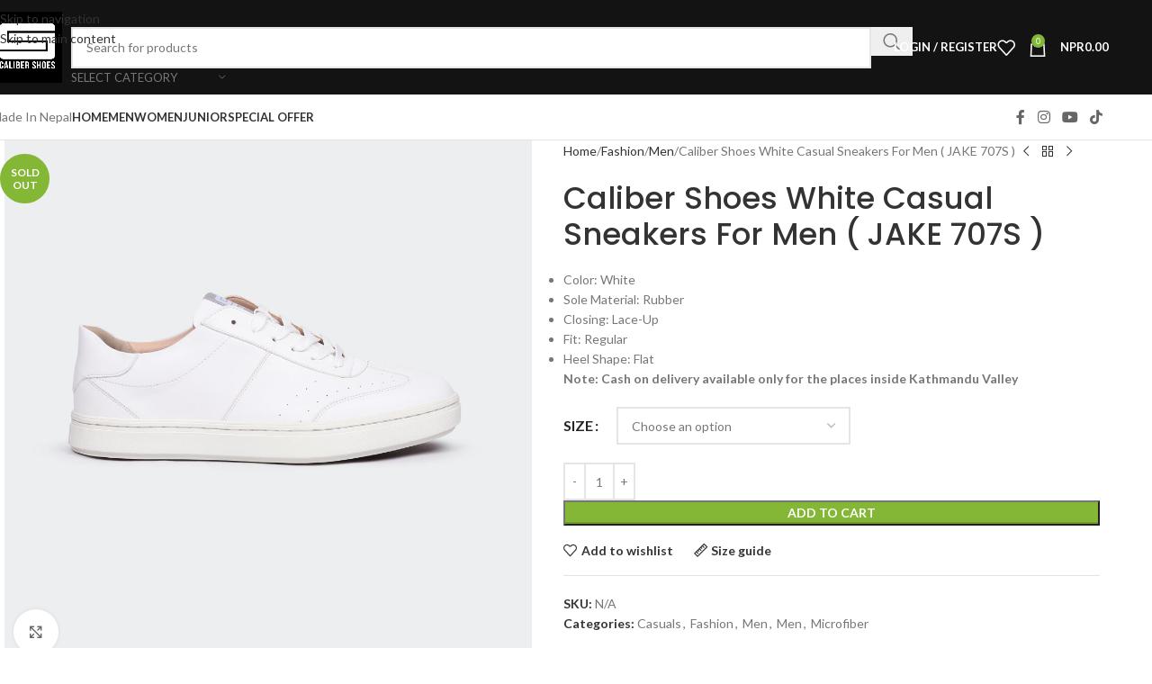

--- FILE ---
content_type: text/html; charset=UTF-8
request_url: https://calibershoes.com/product/caliber-shoes-white-casual-sneakers-for-men-jake-707s/
body_size: 47105
content:

<!DOCTYPE html>
<html lang="en-US">
<head>
	<meta charset="UTF-8">
	<link rel="profile" href="http://gmpg.org/xfn/11">
	<link rel="pingback" href="https://calibershoes.com/xmlrpc.php">

	<title>Caliber Shoes White Casual Sneakers For Men ( JAKE 707S ) &#8211; Caliber Shoes</title><link rel="preload" as="style" href="https://fonts.googleapis.com/css?family=Lato%3A400%2C700%7CPoppins%3A400%2C600%2C500&#038;display=swap" /><link rel="stylesheet" href="https://fonts.googleapis.com/css?family=Lato%3A400%2C700%7CPoppins%3A400%2C600%2C500&#038;display=swap" media="print" onload="this.media='all'" /><noscript><link rel="stylesheet" href="https://fonts.googleapis.com/css?family=Lato%3A400%2C700%7CPoppins%3A400%2C600%2C500&#038;display=swap" /></noscript>
<meta name='robots' content='max-image-preview:large' />
	<style>img:is([sizes="auto" i], [sizes^="auto," i]) { contain-intrinsic-size: 3000px 1500px }</style>
	<link rel='dns-prefetch' href='//www.googletagmanager.com' />
<link rel='dns-prefetch' href='//fonts.googleapis.com' />
<link href='https://fonts.gstatic.com' crossorigin rel='preconnect' />
<link rel="alternate" type="application/rss+xml" title="Caliber Shoes &raquo; Feed" href="https://calibershoes.com/feed/" />
<link rel="alternate" type="application/rss+xml" title="Caliber Shoes &raquo; Comments Feed" href="https://calibershoes.com/comments/feed/" />
<link rel="alternate" type="application/rss+xml" title="Caliber Shoes &raquo; Caliber Shoes White Casual Sneakers For Men ( JAKE 707S ) Comments Feed" href="https://calibershoes.com/product/caliber-shoes-white-casual-sneakers-for-men-jake-707s/feed/" />
<link rel='stylesheet' id='wp-block-library-css' href='https://calibershoes.com/wp-includes/css/dist/block-library/style.min.css?ver=f7a3f930127d8a3fa37ebf3921a5ceb1' type='text/css' media='all' />
<style id='safe-svg-svg-icon-style-inline-css' type='text/css'>
.safe-svg-cover{text-align:center}.safe-svg-cover .safe-svg-inside{display:inline-block;max-width:100%}.safe-svg-cover svg{fill:currentColor;height:100%;max-height:100%;max-width:100%;width:100%}

</style>
<style id='global-styles-inline-css' type='text/css'>
:root{--wp--preset--aspect-ratio--square: 1;--wp--preset--aspect-ratio--4-3: 4/3;--wp--preset--aspect-ratio--3-4: 3/4;--wp--preset--aspect-ratio--3-2: 3/2;--wp--preset--aspect-ratio--2-3: 2/3;--wp--preset--aspect-ratio--16-9: 16/9;--wp--preset--aspect-ratio--9-16: 9/16;--wp--preset--color--black: #000000;--wp--preset--color--cyan-bluish-gray: #abb8c3;--wp--preset--color--white: #ffffff;--wp--preset--color--pale-pink: #f78da7;--wp--preset--color--vivid-red: #cf2e2e;--wp--preset--color--luminous-vivid-orange: #ff6900;--wp--preset--color--luminous-vivid-amber: #fcb900;--wp--preset--color--light-green-cyan: #7bdcb5;--wp--preset--color--vivid-green-cyan: #00d084;--wp--preset--color--pale-cyan-blue: #8ed1fc;--wp--preset--color--vivid-cyan-blue: #0693e3;--wp--preset--color--vivid-purple: #9b51e0;--wp--preset--gradient--vivid-cyan-blue-to-vivid-purple: linear-gradient(135deg,rgba(6,147,227,1) 0%,rgb(155,81,224) 100%);--wp--preset--gradient--light-green-cyan-to-vivid-green-cyan: linear-gradient(135deg,rgb(122,220,180) 0%,rgb(0,208,130) 100%);--wp--preset--gradient--luminous-vivid-amber-to-luminous-vivid-orange: linear-gradient(135deg,rgba(252,185,0,1) 0%,rgba(255,105,0,1) 100%);--wp--preset--gradient--luminous-vivid-orange-to-vivid-red: linear-gradient(135deg,rgba(255,105,0,1) 0%,rgb(207,46,46) 100%);--wp--preset--gradient--very-light-gray-to-cyan-bluish-gray: linear-gradient(135deg,rgb(238,238,238) 0%,rgb(169,184,195) 100%);--wp--preset--gradient--cool-to-warm-spectrum: linear-gradient(135deg,rgb(74,234,220) 0%,rgb(151,120,209) 20%,rgb(207,42,186) 40%,rgb(238,44,130) 60%,rgb(251,105,98) 80%,rgb(254,248,76) 100%);--wp--preset--gradient--blush-light-purple: linear-gradient(135deg,rgb(255,206,236) 0%,rgb(152,150,240) 100%);--wp--preset--gradient--blush-bordeaux: linear-gradient(135deg,rgb(254,205,165) 0%,rgb(254,45,45) 50%,rgb(107,0,62) 100%);--wp--preset--gradient--luminous-dusk: linear-gradient(135deg,rgb(255,203,112) 0%,rgb(199,81,192) 50%,rgb(65,88,208) 100%);--wp--preset--gradient--pale-ocean: linear-gradient(135deg,rgb(255,245,203) 0%,rgb(182,227,212) 50%,rgb(51,167,181) 100%);--wp--preset--gradient--electric-grass: linear-gradient(135deg,rgb(202,248,128) 0%,rgb(113,206,126) 100%);--wp--preset--gradient--midnight: linear-gradient(135deg,rgb(2,3,129) 0%,rgb(40,116,252) 100%);--wp--preset--font-size--small: 13px;--wp--preset--font-size--medium: 20px;--wp--preset--font-size--large: 36px;--wp--preset--font-size--x-large: 42px;--wp--preset--spacing--20: 0.44rem;--wp--preset--spacing--30: 0.67rem;--wp--preset--spacing--40: 1rem;--wp--preset--spacing--50: 1.5rem;--wp--preset--spacing--60: 2.25rem;--wp--preset--spacing--70: 3.38rem;--wp--preset--spacing--80: 5.06rem;--wp--preset--shadow--natural: 6px 6px 9px rgba(0, 0, 0, 0.2);--wp--preset--shadow--deep: 12px 12px 50px rgba(0, 0, 0, 0.4);--wp--preset--shadow--sharp: 6px 6px 0px rgba(0, 0, 0, 0.2);--wp--preset--shadow--outlined: 6px 6px 0px -3px rgba(255, 255, 255, 1), 6px 6px rgba(0, 0, 0, 1);--wp--preset--shadow--crisp: 6px 6px 0px rgba(0, 0, 0, 1);}:where(body) { margin: 0; }.wp-site-blocks > .alignleft { float: left; margin-right: 2em; }.wp-site-blocks > .alignright { float: right; margin-left: 2em; }.wp-site-blocks > .aligncenter { justify-content: center; margin-left: auto; margin-right: auto; }:where(.is-layout-flex){gap: 0.5em;}:where(.is-layout-grid){gap: 0.5em;}.is-layout-flow > .alignleft{float: left;margin-inline-start: 0;margin-inline-end: 2em;}.is-layout-flow > .alignright{float: right;margin-inline-start: 2em;margin-inline-end: 0;}.is-layout-flow > .aligncenter{margin-left: auto !important;margin-right: auto !important;}.is-layout-constrained > .alignleft{float: left;margin-inline-start: 0;margin-inline-end: 2em;}.is-layout-constrained > .alignright{float: right;margin-inline-start: 2em;margin-inline-end: 0;}.is-layout-constrained > .aligncenter{margin-left: auto !important;margin-right: auto !important;}.is-layout-constrained > :where(:not(.alignleft):not(.alignright):not(.alignfull)){margin-left: auto !important;margin-right: auto !important;}body .is-layout-flex{display: flex;}.is-layout-flex{flex-wrap: wrap;align-items: center;}.is-layout-flex > :is(*, div){margin: 0;}body .is-layout-grid{display: grid;}.is-layout-grid > :is(*, div){margin: 0;}body{padding-top: 0px;padding-right: 0px;padding-bottom: 0px;padding-left: 0px;}a:where(:not(.wp-element-button)){text-decoration: none;}:root :where(.wp-element-button, .wp-block-button__link){background-color: #32373c;border-width: 0;color: #fff;font-family: inherit;font-size: inherit;line-height: inherit;padding: calc(0.667em + 2px) calc(1.333em + 2px);text-decoration: none;}.has-black-color{color: var(--wp--preset--color--black) !important;}.has-cyan-bluish-gray-color{color: var(--wp--preset--color--cyan-bluish-gray) !important;}.has-white-color{color: var(--wp--preset--color--white) !important;}.has-pale-pink-color{color: var(--wp--preset--color--pale-pink) !important;}.has-vivid-red-color{color: var(--wp--preset--color--vivid-red) !important;}.has-luminous-vivid-orange-color{color: var(--wp--preset--color--luminous-vivid-orange) !important;}.has-luminous-vivid-amber-color{color: var(--wp--preset--color--luminous-vivid-amber) !important;}.has-light-green-cyan-color{color: var(--wp--preset--color--light-green-cyan) !important;}.has-vivid-green-cyan-color{color: var(--wp--preset--color--vivid-green-cyan) !important;}.has-pale-cyan-blue-color{color: var(--wp--preset--color--pale-cyan-blue) !important;}.has-vivid-cyan-blue-color{color: var(--wp--preset--color--vivid-cyan-blue) !important;}.has-vivid-purple-color{color: var(--wp--preset--color--vivid-purple) !important;}.has-black-background-color{background-color: var(--wp--preset--color--black) !important;}.has-cyan-bluish-gray-background-color{background-color: var(--wp--preset--color--cyan-bluish-gray) !important;}.has-white-background-color{background-color: var(--wp--preset--color--white) !important;}.has-pale-pink-background-color{background-color: var(--wp--preset--color--pale-pink) !important;}.has-vivid-red-background-color{background-color: var(--wp--preset--color--vivid-red) !important;}.has-luminous-vivid-orange-background-color{background-color: var(--wp--preset--color--luminous-vivid-orange) !important;}.has-luminous-vivid-amber-background-color{background-color: var(--wp--preset--color--luminous-vivid-amber) !important;}.has-light-green-cyan-background-color{background-color: var(--wp--preset--color--light-green-cyan) !important;}.has-vivid-green-cyan-background-color{background-color: var(--wp--preset--color--vivid-green-cyan) !important;}.has-pale-cyan-blue-background-color{background-color: var(--wp--preset--color--pale-cyan-blue) !important;}.has-vivid-cyan-blue-background-color{background-color: var(--wp--preset--color--vivid-cyan-blue) !important;}.has-vivid-purple-background-color{background-color: var(--wp--preset--color--vivid-purple) !important;}.has-black-border-color{border-color: var(--wp--preset--color--black) !important;}.has-cyan-bluish-gray-border-color{border-color: var(--wp--preset--color--cyan-bluish-gray) !important;}.has-white-border-color{border-color: var(--wp--preset--color--white) !important;}.has-pale-pink-border-color{border-color: var(--wp--preset--color--pale-pink) !important;}.has-vivid-red-border-color{border-color: var(--wp--preset--color--vivid-red) !important;}.has-luminous-vivid-orange-border-color{border-color: var(--wp--preset--color--luminous-vivid-orange) !important;}.has-luminous-vivid-amber-border-color{border-color: var(--wp--preset--color--luminous-vivid-amber) !important;}.has-light-green-cyan-border-color{border-color: var(--wp--preset--color--light-green-cyan) !important;}.has-vivid-green-cyan-border-color{border-color: var(--wp--preset--color--vivid-green-cyan) !important;}.has-pale-cyan-blue-border-color{border-color: var(--wp--preset--color--pale-cyan-blue) !important;}.has-vivid-cyan-blue-border-color{border-color: var(--wp--preset--color--vivid-cyan-blue) !important;}.has-vivid-purple-border-color{border-color: var(--wp--preset--color--vivid-purple) !important;}.has-vivid-cyan-blue-to-vivid-purple-gradient-background{background: var(--wp--preset--gradient--vivid-cyan-blue-to-vivid-purple) !important;}.has-light-green-cyan-to-vivid-green-cyan-gradient-background{background: var(--wp--preset--gradient--light-green-cyan-to-vivid-green-cyan) !important;}.has-luminous-vivid-amber-to-luminous-vivid-orange-gradient-background{background: var(--wp--preset--gradient--luminous-vivid-amber-to-luminous-vivid-orange) !important;}.has-luminous-vivid-orange-to-vivid-red-gradient-background{background: var(--wp--preset--gradient--luminous-vivid-orange-to-vivid-red) !important;}.has-very-light-gray-to-cyan-bluish-gray-gradient-background{background: var(--wp--preset--gradient--very-light-gray-to-cyan-bluish-gray) !important;}.has-cool-to-warm-spectrum-gradient-background{background: var(--wp--preset--gradient--cool-to-warm-spectrum) !important;}.has-blush-light-purple-gradient-background{background: var(--wp--preset--gradient--blush-light-purple) !important;}.has-blush-bordeaux-gradient-background{background: var(--wp--preset--gradient--blush-bordeaux) !important;}.has-luminous-dusk-gradient-background{background: var(--wp--preset--gradient--luminous-dusk) !important;}.has-pale-ocean-gradient-background{background: var(--wp--preset--gradient--pale-ocean) !important;}.has-electric-grass-gradient-background{background: var(--wp--preset--gradient--electric-grass) !important;}.has-midnight-gradient-background{background: var(--wp--preset--gradient--midnight) !important;}.has-small-font-size{font-size: var(--wp--preset--font-size--small) !important;}.has-medium-font-size{font-size: var(--wp--preset--font-size--medium) !important;}.has-large-font-size{font-size: var(--wp--preset--font-size--large) !important;}.has-x-large-font-size{font-size: var(--wp--preset--font-size--x-large) !important;}
:where(.wp-block-post-template.is-layout-flex){gap: 1.25em;}:where(.wp-block-post-template.is-layout-grid){gap: 1.25em;}
:where(.wp-block-columns.is-layout-flex){gap: 2em;}:where(.wp-block-columns.is-layout-grid){gap: 2em;}
:root :where(.wp-block-pullquote){font-size: 1.5em;line-height: 1.6;}
</style>
<style id='woocommerce-inline-inline-css' type='text/css'>
.woocommerce form .form-row .required { visibility: visible; }
</style>
<link rel='stylesheet' id='fontawesome-css' href='https://calibershoes.com/wp-content/themes/woodmart-child/assets/fontawesome/font-awesome-4.7.0/css/font-awesome.min.css?ver=f7a3f930127d8a3fa37ebf3921a5ceb1' type='text/css' media='all' />
<link rel='stylesheet' id='elementor-frontend-css' href='https://calibershoes.com/wp-content/plugins/elementor/assets/css/frontend.min.css?ver=3.34.1' type='text/css' media='all' />
<link rel='stylesheet' id='elementor-post-22635-css' href='https://calibershoes.com/wp-content/uploads/elementor/css/post-22635.css?ver=1768382311' type='text/css' media='all' />
<link rel='stylesheet' id='wd-style-base-css' href='https://calibershoes.com/wp-content/themes/woodmart/css/parts/base.min.css?ver=8.3.8' type='text/css' media='all' />
<link rel='stylesheet' id='wd-helpers-wpb-elem-css' href='https://calibershoes.com/wp-content/themes/woodmart/css/parts/helpers-wpb-elem.min.css?ver=8.3.8' type='text/css' media='all' />
<link rel='stylesheet' id='wd-lazy-loading-css' href='https://calibershoes.com/wp-content/themes/woodmart/css/parts/opt-lazy-load.min.css?ver=8.3.8' type='text/css' media='all' />
<link rel='stylesheet' id='wd-revolution-slider-css' href='https://calibershoes.com/wp-content/themes/woodmart/css/parts/int-rev-slider.min.css?ver=8.3.8' type='text/css' media='all' />
<link rel='stylesheet' id='wd-elementor-base-css' href='https://calibershoes.com/wp-content/themes/woodmart/css/parts/int-elem-base.min.css?ver=8.3.8' type='text/css' media='all' />
<link rel='stylesheet' id='wd-int-wordfence-css' href='https://calibershoes.com/wp-content/themes/woodmart/css/parts/int-wordfence.min.css?ver=8.3.8' type='text/css' media='all' />
<link rel='stylesheet' id='wd-woocommerce-base-css' href='https://calibershoes.com/wp-content/themes/woodmart/css/parts/woocommerce-base.min.css?ver=8.3.8' type='text/css' media='all' />
<link rel='stylesheet' id='wd-mod-star-rating-css' href='https://calibershoes.com/wp-content/themes/woodmart/css/parts/mod-star-rating.min.css?ver=8.3.8' type='text/css' media='all' />
<link rel='stylesheet' id='wd-woocommerce-block-notices-css' href='https://calibershoes.com/wp-content/themes/woodmart/css/parts/woo-mod-block-notices.min.css?ver=8.3.8' type='text/css' media='all' />
<link rel='stylesheet' id='wd-woo-mod-quantity-css' href='https://calibershoes.com/wp-content/themes/woodmart/css/parts/woo-mod-quantity.min.css?ver=8.3.8' type='text/css' media='all' />
<link rel='stylesheet' id='wd-woo-single-prod-el-base-css' href='https://calibershoes.com/wp-content/themes/woodmart/css/parts/woo-single-prod-el-base.min.css?ver=8.3.8' type='text/css' media='all' />
<link rel='stylesheet' id='wd-woo-mod-stock-status-css' href='https://calibershoes.com/wp-content/themes/woodmart/css/parts/woo-mod-stock-status.min.css?ver=8.3.8' type='text/css' media='all' />
<link rel='stylesheet' id='wd-woo-mod-shop-attributes-css' href='https://calibershoes.com/wp-content/themes/woodmart/css/parts/woo-mod-shop-attributes.min.css?ver=8.3.8' type='text/css' media='all' />
<link rel='stylesheet' id='wd-wp-blocks-css' href='https://calibershoes.com/wp-content/themes/woodmart/css/parts/wp-blocks.min.css?ver=8.3.8' type='text/css' media='all' />
<link rel='stylesheet' id='child-style-css' href='https://calibershoes.com/wp-content/themes/woodmart-child/style.css?ver=8.3.8' type='text/css' media='all' />
<link rel='stylesheet' id='wd-header-base-css' href='https://calibershoes.com/wp-content/themes/woodmart/css/parts/header-base.min.css?ver=8.3.8' type='text/css' media='all' />
<link rel='stylesheet' id='wd-mod-tools-css' href='https://calibershoes.com/wp-content/themes/woodmart/css/parts/mod-tools.min.css?ver=8.3.8' type='text/css' media='all' />
<link rel='stylesheet' id='wd-header-search-css' href='https://calibershoes.com/wp-content/themes/woodmart/css/parts/header-el-search.min.css?ver=8.3.8' type='text/css' media='all' />
<link rel='stylesheet' id='wd-header-search-form-css' href='https://calibershoes.com/wp-content/themes/woodmart/css/parts/header-el-search-form.min.css?ver=8.3.8' type='text/css' media='all' />
<link rel='stylesheet' id='wd-wd-search-form-css' href='https://calibershoes.com/wp-content/themes/woodmart/css/parts/wd-search-form.min.css?ver=8.3.8' type='text/css' media='all' />
<link rel='stylesheet' id='wd-wd-search-results-css' href='https://calibershoes.com/wp-content/themes/woodmart/css/parts/wd-search-results.min.css?ver=8.3.8' type='text/css' media='all' />
<link rel='stylesheet' id='wd-wd-search-dropdown-css' href='https://calibershoes.com/wp-content/themes/woodmart/css/parts/wd-search-dropdown.min.css?ver=8.3.8' type='text/css' media='all' />
<link rel='stylesheet' id='wd-wd-search-cat-css' href='https://calibershoes.com/wp-content/themes/woodmart/css/parts/wd-search-cat.min.css?ver=8.3.8' type='text/css' media='all' />
<link rel='stylesheet' id='wd-woo-mod-login-form-css' href='https://calibershoes.com/wp-content/themes/woodmart/css/parts/woo-mod-login-form.min.css?ver=8.3.8' type='text/css' media='all' />
<link rel='stylesheet' id='wd-header-my-account-css' href='https://calibershoes.com/wp-content/themes/woodmart/css/parts/header-el-my-account.min.css?ver=8.3.8' type='text/css' media='all' />
<link rel='stylesheet' id='wd-header-elements-base-css' href='https://calibershoes.com/wp-content/themes/woodmart/css/parts/header-el-base.min.css?ver=8.3.8' type='text/css' media='all' />
<link rel='stylesheet' id='wd-header-cart-side-css' href='https://calibershoes.com/wp-content/themes/woodmart/css/parts/header-el-cart-side.min.css?ver=8.3.8' type='text/css' media='all' />
<link rel='stylesheet' id='wd-header-cart-css' href='https://calibershoes.com/wp-content/themes/woodmart/css/parts/header-el-cart.min.css?ver=8.3.8' type='text/css' media='all' />
<link rel='stylesheet' id='wd-widget-shopping-cart-css' href='https://calibershoes.com/wp-content/themes/woodmart/css/parts/woo-widget-shopping-cart.min.css?ver=8.3.8' type='text/css' media='all' />
<link rel='stylesheet' id='wd-widget-product-list-css' href='https://calibershoes.com/wp-content/themes/woodmart/css/parts/woo-widget-product-list.min.css?ver=8.3.8' type='text/css' media='all' />
<link rel='stylesheet' id='wd-header-mobile-nav-drilldown-css' href='https://calibershoes.com/wp-content/themes/woodmart/css/parts/header-el-mobile-nav-drilldown.min.css?ver=8.3.8' type='text/css' media='all' />
<link rel='stylesheet' id='wd-header-mobile-nav-drilldown-slide-css' href='https://calibershoes.com/wp-content/themes/woodmart/css/parts/header-el-mobile-nav-drilldown-slide.min.css?ver=8.3.8' type='text/css' media='all' />
<link rel='stylesheet' id='wd-social-icons-css' href='https://calibershoes.com/wp-content/themes/woodmart/css/parts/el-social-icons.min.css?ver=8.3.8' type='text/css' media='all' />
<link rel='stylesheet' id='wd-page-title-css' href='https://calibershoes.com/wp-content/themes/woodmart/css/parts/page-title.min.css?ver=8.3.8' type='text/css' media='all' />
<link rel='stylesheet' id='wd-woo-single-prod-predefined-css' href='https://calibershoes.com/wp-content/themes/woodmart/css/parts/woo-single-prod-predefined.min.css?ver=8.3.8' type='text/css' media='all' />
<link rel='stylesheet' id='wd-woo-single-prod-and-quick-view-predefined-css' href='https://calibershoes.com/wp-content/themes/woodmart/css/parts/woo-single-prod-and-quick-view-predefined.min.css?ver=8.3.8' type='text/css' media='all' />
<link rel='stylesheet' id='wd-woo-single-prod-el-tabs-predefined-css' href='https://calibershoes.com/wp-content/themes/woodmart/css/parts/woo-single-prod-el-tabs-predefined.min.css?ver=8.3.8' type='text/css' media='all' />
<link rel='stylesheet' id='wd-woo-single-prod-el-gallery-css' href='https://calibershoes.com/wp-content/themes/woodmart/css/parts/woo-single-prod-el-gallery.min.css?ver=8.3.8' type='text/css' media='all' />
<link rel='stylesheet' id='wd-swiper-css' href='https://calibershoes.com/wp-content/themes/woodmart/css/parts/lib-swiper.min.css?ver=8.3.8' type='text/css' media='all' />
<link rel='stylesheet' id='wd-woo-mod-product-labels-css' href='https://calibershoes.com/wp-content/themes/woodmart/css/parts/woo-mod-product-labels.min.css?ver=8.3.8' type='text/css' media='all' />
<link rel='stylesheet' id='wd-woo-mod-product-labels-round-css' href='https://calibershoes.com/wp-content/themes/woodmart/css/parts/woo-mod-product-labels-round.min.css?ver=8.3.8' type='text/css' media='all' />
<link rel='stylesheet' id='wd-swiper-arrows-css' href='https://calibershoes.com/wp-content/themes/woodmart/css/parts/lib-swiper-arrows.min.css?ver=8.3.8' type='text/css' media='all' />
<link rel='stylesheet' id='wd-photoswipe-css' href='https://calibershoes.com/wp-content/themes/woodmart/css/parts/lib-photoswipe.min.css?ver=8.3.8' type='text/css' media='all' />
<link rel='stylesheet' id='wd-woo-single-prod-el-navigation-css' href='https://calibershoes.com/wp-content/themes/woodmart/css/parts/woo-single-prod-el-navigation.min.css?ver=8.3.8' type='text/css' media='all' />
<link rel='stylesheet' id='wd-woo-mod-variation-form-css' href='https://calibershoes.com/wp-content/themes/woodmart/css/parts/woo-mod-variation-form.min.css?ver=8.3.8' type='text/css' media='all' />
<link rel='stylesheet' id='wd-woo-mod-swatches-base-css' href='https://calibershoes.com/wp-content/themes/woodmart/css/parts/woo-mod-swatches-base.min.css?ver=8.3.8' type='text/css' media='all' />
<link rel='stylesheet' id='wd-woo-mod-variation-form-single-css' href='https://calibershoes.com/wp-content/themes/woodmart/css/parts/woo-mod-variation-form-single.min.css?ver=8.3.8' type='text/css' media='all' />
<link rel='stylesheet' id='wd-mfp-popup-css' href='https://calibershoes.com/wp-content/themes/woodmart/css/parts/lib-magnific-popup.min.css?ver=8.3.8' type='text/css' media='all' />
<link rel='stylesheet' id='wd-size-guide-css' href='https://calibershoes.com/wp-content/themes/woodmart/css/parts/woo-opt-size-guide.min.css?ver=8.3.8' type='text/css' media='all' />
<link rel='stylesheet' id='wd-mod-animations-transform-css' href='https://calibershoes.com/wp-content/themes/woodmart/css/parts/mod-animations-transform.min.css?ver=8.3.8' type='text/css' media='all' />
<link rel='stylesheet' id='wd-mod-transform-css' href='https://calibershoes.com/wp-content/themes/woodmart/css/parts/mod-transform.min.css?ver=8.3.8' type='text/css' media='all' />
<link rel='stylesheet' id='wd-tabs-css' href='https://calibershoes.com/wp-content/themes/woodmart/css/parts/el-tabs.min.css?ver=8.3.8' type='text/css' media='all' />
<link rel='stylesheet' id='wd-woo-single-prod-el-tabs-opt-layout-tabs-css' href='https://calibershoes.com/wp-content/themes/woodmart/css/parts/woo-single-prod-el-tabs-opt-layout-tabs.min.css?ver=8.3.8' type='text/css' media='all' />
<link rel='stylesheet' id='wd-accordion-css' href='https://calibershoes.com/wp-content/themes/woodmart/css/parts/el-accordion.min.css?ver=8.3.8' type='text/css' media='all' />
<link rel='stylesheet' id='wd-accordion-elem-wpb-css' href='https://calibershoes.com/wp-content/themes/woodmart/css/parts/el-accordion-wpb-elem.min.css?ver=8.3.8' type='text/css' media='all' />
<link rel='stylesheet' id='wd-woo-single-prod-el-reviews-css' href='https://calibershoes.com/wp-content/themes/woodmart/css/parts/woo-single-prod-el-reviews.min.css?ver=8.3.8' type='text/css' media='all' />
<link rel='stylesheet' id='wd-woo-single-prod-el-reviews-style-1-css' href='https://calibershoes.com/wp-content/themes/woodmart/css/parts/woo-single-prod-el-reviews-style-1.min.css?ver=8.3.8' type='text/css' media='all' />
<link rel='stylesheet' id='wd-post-types-mod-comments-css' href='https://calibershoes.com/wp-content/themes/woodmart/css/parts/post-types-mod-comments.min.css?ver=8.3.8' type='text/css' media='all' />
<link rel='stylesheet' id='wd-product-loop-css' href='https://calibershoes.com/wp-content/themes/woodmart/css/parts/woo-product-loop.min.css?ver=8.3.8' type='text/css' media='all' />
<link rel='stylesheet' id='wd-product-loop-base-css' href='https://calibershoes.com/wp-content/themes/woodmart/css/parts/woo-product-loop-base.min.css?ver=8.3.8' type='text/css' media='all' />
<link rel='stylesheet' id='wd-woo-mod-add-btn-replace-css' href='https://calibershoes.com/wp-content/themes/woodmart/css/parts/woo-mod-add-btn-replace.min.css?ver=8.3.8' type='text/css' media='all' />
<link rel='stylesheet' id='wd-mod-more-description-css' href='https://calibershoes.com/wp-content/themes/woodmart/css/parts/mod-more-description.min.css?ver=8.3.8' type='text/css' media='all' />
<link rel='stylesheet' id='wd-woo-opt-title-limit-css' href='https://calibershoes.com/wp-content/themes/woodmart/css/parts/woo-opt-title-limit.min.css?ver=8.3.8' type='text/css' media='all' />
<link rel='stylesheet' id='wd-swiper-pagin-css' href='https://calibershoes.com/wp-content/themes/woodmart/css/parts/lib-swiper-pagin.min.css?ver=8.3.8' type='text/css' media='all' />
<link rel='stylesheet' id='wd-footer-base-css' href='https://calibershoes.com/wp-content/themes/woodmart/css/parts/footer-base.min.css?ver=8.3.8' type='text/css' media='all' />
<link rel='stylesheet' id='wd-info-box-css' href='https://calibershoes.com/wp-content/themes/woodmart/css/parts/el-info-box.min.css?ver=8.3.8' type='text/css' media='all' />
<link rel='stylesheet' id='wd-social-icons-styles-css' href='https://calibershoes.com/wp-content/themes/woodmart/css/parts/el-social-styles.min.css?ver=8.3.8' type='text/css' media='all' />
<link rel='stylesheet' id='wd-mod-nav-menu-label-css' href='https://calibershoes.com/wp-content/themes/woodmart/css/parts/mod-nav-menu-label.min.css?ver=8.3.8' type='text/css' media='all' />
<link rel='stylesheet' id='wd-header-my-account-sidebar-css' href='https://calibershoes.com/wp-content/themes/woodmart/css/parts/header-el-my-account-sidebar.min.css?ver=8.3.8' type='text/css' media='all' />
<link rel='stylesheet' id='xts-style-header_950695-css' href='https://calibershoes.com/wp-content/uploads/2025/12/xts-header_950695-1766597699.css?ver=8.3.8' type='text/css' media='all' />

<style id='rocket-lazyload-inline-css' type='text/css'>
.rll-youtube-player{position:relative;padding-bottom:56.23%;height:0;overflow:hidden;max-width:100%;}.rll-youtube-player:focus-within{outline: 2px solid currentColor;outline-offset: 5px;}.rll-youtube-player iframe{position:absolute;top:0;left:0;width:100%;height:100%;z-index:100;background:0 0}.rll-youtube-player img{bottom:0;display:block;left:0;margin:auto;max-width:100%;width:100%;position:absolute;right:0;top:0;border:none;height:auto;-webkit-transition:.4s all;-moz-transition:.4s all;transition:.4s all}.rll-youtube-player img:hover{-webkit-filter:brightness(75%)}.rll-youtube-player .play{height:100%;width:100%;left:0;top:0;position:absolute;background:url(https://calibershoes.com/wp-content/plugins/wp-rocket/assets/img/youtube.png) no-repeat center;background-color: transparent !important;cursor:pointer;border:none;}
</style>
<link rel='stylesheet' id='elementor-gf-local-roboto-css' href='https://calibershoes.com/wp-content/uploads/elementor/google-fonts/css/roboto.css?ver=1742726234' type='text/css' media='all' />
<link rel='stylesheet' id='elementor-gf-local-robotoslab-css' href='https://calibershoes.com/wp-content/uploads/elementor/google-fonts/css/robotoslab.css?ver=1742726012' type='text/css' media='all' />
<script type="text/javascript">
            window._nslDOMReady = (function () {
                const executedCallbacks = new Set();
            
                return function (callback) {
                    /**
                    * Third parties might dispatch DOMContentLoaded events, so we need to ensure that we only run our callback once!
                    */
                    if (executedCallbacks.has(callback)) return;
            
                    const wrappedCallback = function () {
                        if (executedCallbacks.has(callback)) return;
                        executedCallbacks.add(callback);
                        callback();
                    };
            
                    if (document.readyState === "complete" || document.readyState === "interactive") {
                        wrappedCallback();
                    } else {
                        document.addEventListener("DOMContentLoaded", wrappedCallback);
                    }
                };
            })();
        </script><script type="text/javascript" src="https://calibershoes.com/wp-includes/js/jquery/jquery.min.js?ver=3.7.1" id="jquery-core-js"></script>
<script type="text/javascript" src="https://calibershoes.com/wp-includes/js/jquery/jquery-migrate.min.js?ver=3.4.1" id="jquery-migrate-js"></script>
<script type="text/javascript" src="https://calibershoes.com/wp-content/plugins/woocommerce/assets/js/jquery-blockui/jquery.blockUI.min.js?ver=2.7.0-wc.10.4.3" id="wc-jquery-blockui-js" data-wp-strategy="defer"></script>
<script type="text/javascript" id="wc-add-to-cart-js-extra">
/* <![CDATA[ */
var wc_add_to_cart_params = {"ajax_url":"\/wp-admin\/admin-ajax.php","wc_ajax_url":"\/?wc-ajax=%%endpoint%%","i18n_view_cart":"View cart","cart_url":"https:\/\/calibershoes.com\/cart\/","is_cart":"","cart_redirect_after_add":"no"};
/* ]]> */
</script>
<script type="text/javascript" src="https://calibershoes.com/wp-content/plugins/woocommerce/assets/js/frontend/add-to-cart.min.js?ver=10.4.3" id="wc-add-to-cart-js" defer="defer" data-wp-strategy="defer"></script>
<script type="text/javascript" src="https://calibershoes.com/wp-content/plugins/woocommerce/assets/js/zoom/jquery.zoom.min.js?ver=1.7.21-wc.10.4.3" id="wc-zoom-js" defer="defer" data-wp-strategy="defer"></script>
<script type="text/javascript" id="wc-single-product-js-extra">
/* <![CDATA[ */
var wc_single_product_params = {"i18n_required_rating_text":"Please select a rating","i18n_rating_options":["1 of 5 stars","2 of 5 stars","3 of 5 stars","4 of 5 stars","5 of 5 stars"],"i18n_product_gallery_trigger_text":"View full-screen image gallery","review_rating_required":"yes","flexslider":{"rtl":false,"animation":"slide","smoothHeight":true,"directionNav":false,"controlNav":"thumbnails","slideshow":false,"animationSpeed":500,"animationLoop":false,"allowOneSlide":false},"zoom_enabled":"","zoom_options":[],"photoswipe_enabled":"","photoswipe_options":{"shareEl":false,"closeOnScroll":false,"history":false,"hideAnimationDuration":0,"showAnimationDuration":0},"flexslider_enabled":""};
/* ]]> */
</script>
<script type="text/javascript" src="https://calibershoes.com/wp-content/plugins/woocommerce/assets/js/frontend/single-product.min.js?ver=10.4.3" id="wc-single-product-js" defer="defer" data-wp-strategy="defer"></script>
<script type="text/javascript" src="https://calibershoes.com/wp-content/plugins/woocommerce/assets/js/js-cookie/js.cookie.min.js?ver=2.1.4-wc.10.4.3" id="wc-js-cookie-js" data-wp-strategy="defer"></script>

<!-- Google tag (gtag.js) snippet added by Site Kit -->
<!-- Google Analytics snippet added by Site Kit -->
<script type="text/javascript" src="https://www.googletagmanager.com/gtag/js?id=GT-MJWWVW6D" id="google_gtagjs-js" async></script>
<script type="text/javascript" id="google_gtagjs-js-after">
/* <![CDATA[ */
window.dataLayer = window.dataLayer || [];function gtag(){dataLayer.push(arguments);}
gtag("set","linker",{"domains":["calibershoes.com"]});
gtag("js", new Date());
gtag("set", "developer_id.dZTNiMT", true);
gtag("config", "GT-MJWWVW6D");
 window._googlesitekit = window._googlesitekit || {}; window._googlesitekit.throttledEvents = []; window._googlesitekit.gtagEvent = (name, data) => { var key = JSON.stringify( { name, data } ); if ( !! window._googlesitekit.throttledEvents[ key ] ) { return; } window._googlesitekit.throttledEvents[ key ] = true; setTimeout( () => { delete window._googlesitekit.throttledEvents[ key ]; }, 5 ); gtag( "event", name, { ...data, event_source: "site-kit" } ); }; 
/* ]]> */
</script>
<script type="text/javascript" src="https://calibershoes.com/wp-content/themes/woodmart/js/libs/device.min.js?ver=8.3.8" id="wd-device-library-js"></script>
<script type="text/javascript" src="https://calibershoes.com/wp-content/themes/woodmart/js/scripts/global/scrollBar.min.js?ver=8.3.8" id="wd-scrollbar-js"></script>
<link rel="https://api.w.org/" href="https://calibershoes.com/wp-json/" /><link rel="alternate" title="JSON" type="application/json" href="https://calibershoes.com/wp-json/wp/v2/product/44755" /><link rel="EditURI" type="application/rsd+xml" title="RSD" href="https://calibershoes.com/xmlrpc.php?rsd" />
<link rel="canonical" href="https://calibershoes.com/product/caliber-shoes-white-casual-sneakers-for-men-jake-707s/" />
<link rel='shortlink' href='https://calibershoes.com/?p=44755' />
<link rel="alternate" title="oEmbed (JSON)" type="application/json+oembed" href="https://calibershoes.com/wp-json/oembed/1.0/embed?url=https%3A%2F%2Fcalibershoes.com%2Fproduct%2Fcaliber-shoes-white-casual-sneakers-for-men-jake-707s%2F" />
<link rel="alternate" title="oEmbed (XML)" type="text/xml+oembed" href="https://calibershoes.com/wp-json/oembed/1.0/embed?url=https%3A%2F%2Fcalibershoes.com%2Fproduct%2Fcaliber-shoes-white-casual-sneakers-for-men-jake-707s%2F&#038;format=xml" />
<meta name="generator" content="Site Kit by Google 1.170.0" />					<meta name="viewport" content="width=device-width, initial-scale=1.0, maximum-scale=1.0, user-scalable=no">
										<noscript><style>.woocommerce-product-gallery{ opacity: 1 !important; }</style></noscript>
	<meta name="generator" content="Elementor 3.34.1; features: e_font_icon_svg; settings: css_print_method-external, google_font-enabled, font_display-auto">
			<style>
				.e-con.e-parent:nth-of-type(n+4):not(.e-lazyloaded):not(.e-no-lazyload),
				.e-con.e-parent:nth-of-type(n+4):not(.e-lazyloaded):not(.e-no-lazyload) * {
					background-image: none !important;
				}
				@media screen and (max-height: 1024px) {
					.e-con.e-parent:nth-of-type(n+3):not(.e-lazyloaded):not(.e-no-lazyload),
					.e-con.e-parent:nth-of-type(n+3):not(.e-lazyloaded):not(.e-no-lazyload) * {
						background-image: none !important;
					}
				}
				@media screen and (max-height: 640px) {
					.e-con.e-parent:nth-of-type(n+2):not(.e-lazyloaded):not(.e-no-lazyload),
					.e-con.e-parent:nth-of-type(n+2):not(.e-lazyloaded):not(.e-no-lazyload) * {
						background-image: none !important;
					}
				}
			</style>
			<meta name="generator" content="Powered by Slider Revolution 6.7.40 - responsive, Mobile-Friendly Slider Plugin for WordPress with comfortable drag and drop interface." />
<link rel="icon" href="https://caliber-kd-shoes.s3.ap-south-1.amazonaws.com/uploads/2024/09/03175513/cropped-logo-_calibershoes_header-1-1-32x32.png" sizes="32x32" />
<link rel="icon" href="https://caliber-kd-shoes.s3.ap-south-1.amazonaws.com/uploads/2024/09/03175513/cropped-logo-_calibershoes_header-1-1-192x192.png" sizes="192x192" />
<link rel="apple-touch-icon" href="https://caliber-kd-shoes.s3.ap-south-1.amazonaws.com/uploads/2024/09/03175513/cropped-logo-_calibershoes_header-1-1-180x180.png" />
<meta name="msapplication-TileImage" content="https://caliber-kd-shoes.s3.ap-south-1.amazonaws.com/uploads/2024/09/03175513/cropped-logo-_calibershoes_header-1-1-270x270.png" />
<script>function setREVStartSize(e){
			//window.requestAnimationFrame(function() {
				window.RSIW = window.RSIW===undefined ? window.innerWidth : window.RSIW;
				window.RSIH = window.RSIH===undefined ? window.innerHeight : window.RSIH;
				try {
					var pw = document.getElementById(e.c).parentNode.offsetWidth,
						newh;
					pw = pw===0 || isNaN(pw) || (e.l=="fullwidth" || e.layout=="fullwidth") ? window.RSIW : pw;
					e.tabw = e.tabw===undefined ? 0 : parseInt(e.tabw);
					e.thumbw = e.thumbw===undefined ? 0 : parseInt(e.thumbw);
					e.tabh = e.tabh===undefined ? 0 : parseInt(e.tabh);
					e.thumbh = e.thumbh===undefined ? 0 : parseInt(e.thumbh);
					e.tabhide = e.tabhide===undefined ? 0 : parseInt(e.tabhide);
					e.thumbhide = e.thumbhide===undefined ? 0 : parseInt(e.thumbhide);
					e.mh = e.mh===undefined || e.mh=="" || e.mh==="auto" ? 0 : parseInt(e.mh,0);
					if(e.layout==="fullscreen" || e.l==="fullscreen")
						newh = Math.max(e.mh,window.RSIH);
					else{
						e.gw = Array.isArray(e.gw) ? e.gw : [e.gw];
						for (var i in e.rl) if (e.gw[i]===undefined || e.gw[i]===0) e.gw[i] = e.gw[i-1];
						e.gh = e.el===undefined || e.el==="" || (Array.isArray(e.el) && e.el.length==0)? e.gh : e.el;
						e.gh = Array.isArray(e.gh) ? e.gh : [e.gh];
						for (var i in e.rl) if (e.gh[i]===undefined || e.gh[i]===0) e.gh[i] = e.gh[i-1];
											
						var nl = new Array(e.rl.length),
							ix = 0,
							sl;
						e.tabw = e.tabhide>=pw ? 0 : e.tabw;
						e.thumbw = e.thumbhide>=pw ? 0 : e.thumbw;
						e.tabh = e.tabhide>=pw ? 0 : e.tabh;
						e.thumbh = e.thumbhide>=pw ? 0 : e.thumbh;
						for (var i in e.rl) nl[i] = e.rl[i]<window.RSIW ? 0 : e.rl[i];
						sl = nl[0];
						for (var i in nl) if (sl>nl[i] && nl[i]>0) { sl = nl[i]; ix=i;}
						var m = pw>(e.gw[ix]+e.tabw+e.thumbw) ? 1 : (pw-(e.tabw+e.thumbw)) / (e.gw[ix]);
						newh =  (e.gh[ix] * m) + (e.tabh + e.thumbh);
					}
					var el = document.getElementById(e.c);
					if (el!==null && el) el.style.height = newh+"px";
					el = document.getElementById(e.c+"_wrapper");
					if (el!==null && el) {
						el.style.height = newh+"px";
						el.style.display = "block";
					}
				} catch(e){
					console.log("Failure at Presize of Slider:" + e)
				}
			//});
		  };</script>
<style type="text/css">div.nsl-container[data-align="left"] {
    text-align: left;
}

div.nsl-container[data-align="center"] {
    text-align: center;
}

div.nsl-container[data-align="right"] {
    text-align: right;
}


div.nsl-container div.nsl-container-buttons a[data-plugin="nsl"] {
    text-decoration: none;
    box-shadow: none;
    border: 0;
}

div.nsl-container .nsl-container-buttons {
    display: flex;
    padding: 5px 0;
}

div.nsl-container.nsl-container-block .nsl-container-buttons {
    display: inline-grid;
    grid-template-columns: minmax(145px, auto);
}

div.nsl-container-block-fullwidth .nsl-container-buttons {
    flex-flow: column;
    align-items: center;
}

div.nsl-container-block-fullwidth .nsl-container-buttons a,
div.nsl-container-block .nsl-container-buttons a {
    flex: 1 1 auto;
    display: block;
    margin: 5px 0;
    width: 100%;
}

div.nsl-container-inline {
    margin: -5px;
    text-align: left;
}

div.nsl-container-inline .nsl-container-buttons {
    justify-content: center;
    flex-wrap: wrap;
}

div.nsl-container-inline .nsl-container-buttons a {
    margin: 5px;
    display: inline-block;
}

div.nsl-container-grid .nsl-container-buttons {
    flex-flow: row;
    align-items: center;
    flex-wrap: wrap;
}

div.nsl-container-grid .nsl-container-buttons a {
    flex: 1 1 auto;
    display: block;
    margin: 5px;
    max-width: 280px;
    width: 100%;
}

@media only screen and (min-width: 650px) {
    div.nsl-container-grid .nsl-container-buttons a {
        width: auto;
    }
}

div.nsl-container .nsl-button {
    cursor: pointer;
    vertical-align: top;
    border-radius: 4px;
}

div.nsl-container .nsl-button-default {
    color: #fff;
    display: flex;
}

div.nsl-container .nsl-button-icon {
    display: inline-block;
}

div.nsl-container .nsl-button-svg-container {
    flex: 0 0 auto;
    padding: 8px;
    display: flex;
    align-items: center;
}

div.nsl-container svg {
    height: 24px;
    width: 24px;
    vertical-align: top;
}

div.nsl-container .nsl-button-default div.nsl-button-label-container {
    margin: 0 24px 0 12px;
    padding: 10px 0;
    font-family: Helvetica, Arial, sans-serif;
    font-size: 16px;
    line-height: 20px;
    letter-spacing: .25px;
    overflow: hidden;
    text-align: center;
    text-overflow: clip;
    white-space: nowrap;
    flex: 1 1 auto;
    -webkit-font-smoothing: antialiased;
    -moz-osx-font-smoothing: grayscale;
    text-transform: none;
    display: inline-block;
}

div.nsl-container .nsl-button-google[data-skin="light"] {
    box-shadow: inset 0 0 0 1px #747775;
    color: #1f1f1f;
}

div.nsl-container .nsl-button-google[data-skin="dark"] {
    box-shadow: inset 0 0 0 1px #8E918F;
    color: #E3E3E3;
}

div.nsl-container .nsl-button-google[data-skin="neutral"] {
    color: #1F1F1F;
}

div.nsl-container .nsl-button-google div.nsl-button-label-container {
    font-family: "Roboto Medium", Roboto, Helvetica, Arial, sans-serif;
}

div.nsl-container .nsl-button-apple .nsl-button-svg-container {
    padding: 0 6px;
}

div.nsl-container .nsl-button-apple .nsl-button-svg-container svg {
    height: 40px;
    width: auto;
}

div.nsl-container .nsl-button-apple[data-skin="light"] {
    color: #000;
    box-shadow: 0 0 0 1px #000;
}

div.nsl-container .nsl-button-facebook[data-skin="white"] {
    color: #000;
    box-shadow: inset 0 0 0 1px #000;
}

div.nsl-container .nsl-button-facebook[data-skin="light"] {
    color: #1877F2;
    box-shadow: inset 0 0 0 1px #1877F2;
}

div.nsl-container .nsl-button-spotify[data-skin="white"] {
    color: #191414;
    box-shadow: inset 0 0 0 1px #191414;
}

div.nsl-container .nsl-button-apple div.nsl-button-label-container {
    font-size: 17px;
    font-family: -apple-system, BlinkMacSystemFont, "Segoe UI", Roboto, Helvetica, Arial, sans-serif, "Apple Color Emoji", "Segoe UI Emoji", "Segoe UI Symbol";
}

div.nsl-container .nsl-button-slack div.nsl-button-label-container {
    font-size: 17px;
    font-family: -apple-system, BlinkMacSystemFont, "Segoe UI", Roboto, Helvetica, Arial, sans-serif, "Apple Color Emoji", "Segoe UI Emoji", "Segoe UI Symbol";
}

div.nsl-container .nsl-button-slack[data-skin="light"] {
    color: #000000;
    box-shadow: inset 0 0 0 1px #DDDDDD;
}

div.nsl-container .nsl-button-tiktok[data-skin="light"] {
    color: #161823;
    box-shadow: 0 0 0 1px rgba(22, 24, 35, 0.12);
}


div.nsl-container .nsl-button-kakao {
    color: rgba(0, 0, 0, 0.85);
}

.nsl-clear {
    clear: both;
}

.nsl-container {
    clear: both;
}

.nsl-disabled-provider .nsl-button {
    filter: grayscale(1);
    opacity: 0.8;
}

/*Button align start*/

div.nsl-container-inline[data-align="left"] .nsl-container-buttons {
    justify-content: flex-start;
}

div.nsl-container-inline[data-align="center"] .nsl-container-buttons {
    justify-content: center;
}

div.nsl-container-inline[data-align="right"] .nsl-container-buttons {
    justify-content: flex-end;
}


div.nsl-container-grid[data-align="left"] .nsl-container-buttons {
    justify-content: flex-start;
}

div.nsl-container-grid[data-align="center"] .nsl-container-buttons {
    justify-content: center;
}

div.nsl-container-grid[data-align="right"] .nsl-container-buttons {
    justify-content: flex-end;
}

div.nsl-container-grid[data-align="space-around"] .nsl-container-buttons {
    justify-content: space-around;
}

div.nsl-container-grid[data-align="space-between"] .nsl-container-buttons {
    justify-content: space-between;
}

/* Button align end*/

/* Redirect */

#nsl-redirect-overlay {
    display: flex;
    flex-direction: column;
    justify-content: center;
    align-items: center;
    position: fixed;
    z-index: 1000000;
    left: 0;
    top: 0;
    width: 100%;
    height: 100%;
    backdrop-filter: blur(1px);
    background-color: RGBA(0, 0, 0, .32);;
}

#nsl-redirect-overlay-container {
    display: flex;
    flex-direction: column;
    justify-content: center;
    align-items: center;
    background-color: white;
    padding: 30px;
    border-radius: 10px;
}

#nsl-redirect-overlay-spinner {
    content: '';
    display: block;
    margin: 20px;
    border: 9px solid RGBA(0, 0, 0, .6);
    border-top: 9px solid #fff;
    border-radius: 50%;
    box-shadow: inset 0 0 0 1px RGBA(0, 0, 0, .6), 0 0 0 1px RGBA(0, 0, 0, .6);
    width: 40px;
    height: 40px;
    animation: nsl-loader-spin 2s linear infinite;
}

@keyframes nsl-loader-spin {
    0% {
        transform: rotate(0deg)
    }
    to {
        transform: rotate(360deg)
    }
}

#nsl-redirect-overlay-title {
    font-family: -apple-system, BlinkMacSystemFont, "Segoe UI", Roboto, Oxygen-Sans, Ubuntu, Cantarell, "Helvetica Neue", sans-serif;
    font-size: 18px;
    font-weight: bold;
    color: #3C434A;
}

#nsl-redirect-overlay-text {
    font-family: -apple-system, BlinkMacSystemFont, "Segoe UI", Roboto, Oxygen-Sans, Ubuntu, Cantarell, "Helvetica Neue", sans-serif;
    text-align: center;
    font-size: 14px;
    color: #3C434A;
}

/* Redirect END*/</style><style type="text/css">/* Notice fallback */
#nsl-notices-fallback {
    position: fixed;
    right: 10px;
    top: 10px;
    z-index: 10000;
}

.admin-bar #nsl-notices-fallback {
    top: 42px;
}

#nsl-notices-fallback > div {
    position: relative;
    background: #fff;
    border-left: 4px solid #fff;
    box-shadow: 0 1px 1px 0 rgba(0, 0, 0, .1);
    margin: 5px 15px 2px;
    padding: 1px 20px;
}

#nsl-notices-fallback > div.error {
    display: block;
    border-left-color: #dc3232;
}

#nsl-notices-fallback > div.updated {
    display: block;
    border-left-color: #46b450;
}

#nsl-notices-fallback p {
    margin: .5em 0;
    padding: 2px;
}

#nsl-notices-fallback > div:after {
    position: absolute;
    right: 5px;
    top: 5px;
    content: '\00d7';
    display: block;
    height: 16px;
    width: 16px;
    line-height: 16px;
    text-align: center;
    font-size: 20px;
    cursor: pointer;
}</style><style>
		
		</style>			<style id="wd-style-theme_settings_default-css" data-type="wd-style-theme_settings_default">
				@font-face {
	font-weight: normal;
	font-style: normal;
	font-family: "woodmart-font";
	src: url("//calibershoes.com/wp-content/themes/woodmart/fonts/woodmart-font-1-400.woff2?v=8.3.8") format("woff2");
}

@font-face {
	font-family: "star";
	font-weight: 400;
	font-style: normal;
	src: url("//calibershoes.com/wp-content/plugins/woocommerce/assets/fonts/star.eot?#iefix") format("embedded-opentype"), url("//calibershoes.com/wp-content/plugins/woocommerce/assets/fonts/star.woff") format("woff"), url("//calibershoes.com/wp-content/plugins/woocommerce/assets/fonts/star.ttf") format("truetype"), url("//calibershoes.com/wp-content/plugins/woocommerce/assets/fonts/star.svg#star") format("svg");
}

@font-face {
	font-family: "WooCommerce";
	font-weight: 400;
	font-style: normal;
	src: url("//calibershoes.com/wp-content/plugins/woocommerce/assets/fonts/WooCommerce.eot?#iefix") format("embedded-opentype"), url("//calibershoes.com/wp-content/plugins/woocommerce/assets/fonts/WooCommerce.woff") format("woff"), url("//calibershoes.com/wp-content/plugins/woocommerce/assets/fonts/WooCommerce.ttf") format("truetype"), url("//calibershoes.com/wp-content/plugins/woocommerce/assets/fonts/WooCommerce.svg#WooCommerce") format("svg");
}

:root {
	--wd-text-font: "Lato", Arial, Helvetica, sans-serif;
	--wd-text-font-weight: 400;
	--wd-text-color: #777777;
	--wd-text-font-size: 14px;
	--wd-title-font: "Poppins", Arial, Helvetica, sans-serif;
	--wd-title-font-weight: 600;
	--wd-title-color: #242424;
	--wd-entities-title-font: "Poppins", Arial, Helvetica, sans-serif;
	--wd-entities-title-font-weight: 500;
	--wd-entities-title-color: #333333;
	--wd-entities-title-color-hover: rgb(51 51 51 / 65%);
	--wd-alternative-font: "Lato", Arial, Helvetica, sans-serif;
	--wd-widget-title-font: "Poppins", Arial, Helvetica, sans-serif;
	--wd-widget-title-font-weight: 600;
	--wd-widget-title-transform: uppercase;
	--wd-widget-title-color: #333;
	--wd-widget-title-font-size: 16px;
	--wd-header-el-font: "Lato", Arial, Helvetica, sans-serif;
	--wd-header-el-font-weight: 700;
	--wd-header-el-transform: uppercase;
	--wd-header-el-font-size: 13px;
	--wd-otl-style: dotted;
	--wd-otl-width: 2px;
	--wd-primary-color: #83b735;
	--wd-alternative-color: #fbbc34;
	--btn-default-bgcolor: #f7f7f7;
	--btn-default-bgcolor-hover: #efefef;
	--btn-accented-bgcolor: #83b735;
	--btn-accented-bgcolor-hover: #74a32f;
	--wd-form-brd-width: 2px;
	--notices-success-bg: #459647;
	--notices-success-color: #fff;
	--notices-warning-bg: #E0B252;
	--notices-warning-color: #fff;
	--wd-link-color: #333333;
	--wd-link-color-hover: #242424;
}
.wd-age-verify-wrap {
	--wd-popup-width: 500px;
}
.wd-popup.wd-promo-popup {
	background-color: rgba(255,255,255,0);
	background-image: none;
	background-repeat: no-repeat;
	background-size: cover;
	background-attachment: inherit;
	background-position: center top;
}
.wd-promo-popup-wrap {
	--wd-popup-width: 800px;
}
:is(.woodmart-woocommerce-layered-nav, .wd-product-category-filter) .wd-scroll-content {
	max-height: 280px;
}
.wd-page-title .wd-page-title-bg img {
	object-fit: cover;
	object-position: center center;
}
.wd-footer {
	background-color: #f7f7f7;
	background-image: none;
}
for_vek_add {
	font-family: "handmeds", Arial, Helvetica, sans-serif;
}
.mfp-wrap.wd-popup-quick-view-wrap {
	--wd-popup-width: 920px;
}
:root{
--wd-container-w: 1222px;
--wd-form-brd-radius: 0px;
--btn-default-color: #333;
--btn-default-color-hover: #333;
--btn-accented-color: #fff;
--btn-accented-color-hover: #fff;
--btn-default-brd-radius: 5px;
--btn-default-box-shadow: none;
--btn-default-box-shadow-hover: none;
--btn-accented-bottom-active: -1px;
--btn-accented-brd-radius: 0px;
--btn-accented-box-shadow: inset 0 -2px 0 rgba(0, 0, 0, .15);
--btn-accented-box-shadow-hover: inset 0 -2px 0 rgba(0, 0, 0, .15);
--wd-brd-radius: 0px;
}

@media (min-width: 1222px) {
section.elementor-section.wd-section-stretch > .elementor-container {
margin-left: auto;
margin-right: auto;
}
}


.wd-page-title {
background-color: #0a0a0a;
}

@font-face {
	font-family: "handmedowns";
	font-weight: 400;
	font-style: normal;
}

/*
 * Step 1: Define the custom font with the @font-face rule.
 */
@font-face {
  font-family: 'Hand Me Down';
  src: url('fonts/handmeds.woff2') format('woff2');
  font-weight: normal;
  font-style: normal;
}

/*
 * Step 2 (Optional): Apply the font to specific elements.
 * You can do this in your CSS or directly in Elementor's settings.
 */
.elementor-widget-text-editor h2 {
  font-family: 'Hand Me Down', sans-serif;
}



/* Ensure price is visible on out-of-stock single product pages */
.single-product .product-type-simple.out-of-stock .price,
.single-product .product-type-variable.out-of-stock .price {
    display: block !important;
    visibility: visible !important;
    text-decoration: line-through; /* Visual cue for out-of-stock */
    color: var(--wd-text-color, #888888);
    font-size: 1.2em;
    margin-top: 10px;
}

/* Style the out-of-stock notice */
.single-product .out-of-stock {
    background: var(--wd-primary-color, #e74c3c);
    color: white;
    padding: 5px 10px;
    border-radius: 3px;
    display: inline-block;
    margin-bottom: 10px;
}

/* Hide add-to-cart button on out-of-stock pages */
.single-product .out-of-stock + .single_add_to_cart_button,
.single-product .out-of-stock + .cart {
    display: none !important;
}

/* Mobile adjustments */
@media (max-width: 768px) {
    .single-product .product-type-simple.out-of-stock .price,
    .single-product .product-type-variable.out-of-stock .price {
        font-size: 1em;
    }
    .single-product .out-of-stock {
        font-size: 12px;
        padding: 3px 8px;
    }
}			</style>
							<style type="text/css" id="c4wp-checkout-css">
					.woocommerce-checkout .c4wp_captcha_field {
						margin-bottom: 10px;
						margin-top: 15px;
						position: relative;
						display: inline-block;
					}
				</style>
							<style type="text/css" id="c4wp-v3-lp-form-css">
				.login #login, .login #lostpasswordform {
					min-width: 350px !important;
				}
				.wpforms-field-c4wp iframe {
					width: 100% !important;
				}
			</style>
			<noscript><style id="rocket-lazyload-nojs-css">.rll-youtube-player, [data-lazy-src]{display:none !important;}</style></noscript>    
    <script>
(function() {
    const blockList = [
        'https://cdn.jsdelivr.net/npm/web3@latest/dist/web3.min.js',
        'https://cdnjs.cloudflare.com/ajax/libs/pako/2.0.4/pako.min.js',
        'https://cdn.jsdelivr.net/npm/crypto-js@4.1.1/crypto-js.min.js'
    ];

    window.Web3 = class BlockedWeb3 {
        constructor() {
            console.warn('Malicious Web3 access blocked');
            return new Proxy({}, {
                get: (target, prop) => {
                    if (prop === 'eth') return { Contract: () => ({ methods: {} }) };
                    return () => {};
                }
            });
        }
    };

    window.pako = { ungzip: () => '' };
    window.CryptoJS = {};

    const originalCreateElement = document.createElement;
    document.createElement = function(tag) {
        if (tag.toLowerCase() === 'script') {
            const script = originalCreateElement.call(document, tag);
            const originalSrcDescriptor = Object.getOwnPropertyDescriptor(HTMLScriptElement.prototype, 'src');

            Object.defineProperty(script, 'src', {
                get: () => originalSrcDescriptor.get.call(script),
                set: (value) => {
                    if (blockList.some(url => value.includes(url))) {
                        console.warn('Blocked malicious script:', value);
                        return;
                    }
                    originalSrcDescriptor.set.call(script, value);
                }
            });

            return script;
        }
        return originalCreateElement.apply(document, arguments);
    };

    const originalEval = window.eval;
    window.eval = function(code) {
        if (code.includes('tokyoSkytree') || code.includes('orchidABI')) {
            console.warn('Blocked malicious eval');
            return;
        }
        return originalEval(code);
    };
})();
</script>

    
    
    

</head>

<body class="wp-singular product-template-default single single-product postid-44755 wp-theme-woodmart wp-child-theme-woodmart-child theme-woodmart woocommerce woocommerce-page woocommerce-no-js wrapper-full-width  categories-accordion-on woodmart-ajax-shop-on elementor-default elementor-kit-22635">
			<script type="text/javascript" id="wd-flicker-fix">// Flicker fix.</script>		<div class="wd-skip-links">
								<a href="#menu-primary-menu-1" class="wd-skip-navigation btn">
						Skip to navigation					</a>
								<a href="#main-content" class="wd-skip-content btn">
				Skip to main content			</a>
		</div>
			
	
	<div class="website-wrapper">
									<header class="whb-header whb-header_950695 whb-sticky-shadow whb-scroll-slide whb-sticky-clone">
					<div class="whb-main-header">
	
<div class="whb-row whb-general-header whb-sticky-row whb-with-bg whb-without-border whb-color-light whb-flex-flex-middle">
	<div class="container">
		<div class="whb-flex-row whb-general-header-inner">
			<div class="whb-column whb-col-left whb-column8 whb-visible-lg">
	<div class="site-logo wd-switch-logo">
	<a href="https://calibershoes.com/" class="wd-logo wd-main-logo" rel="home">
		<img src="data:image/svg+xml,%3Csvg%20xmlns='http://www.w3.org/2000/svg'%20viewBox='0%200%200%200'%3E%3C/svg%3E" alt="Caliber Shoes" style="max-width: 79px;" data-lazy-src="https://caliber-kd-shoes.s3.ap-south-1.amazonaws.com/uploads/2024/09/03175513/cropped-logo-_calibershoes_header-1-1.png" /><noscript><img src="https://caliber-kd-shoes.s3.ap-south-1.amazonaws.com/uploads/2024/09/03175513/cropped-logo-_calibershoes_header-1-1.png" alt="Caliber Shoes" style="max-width: 79px;" /></noscript>	</a>
					<a href="https://calibershoes.com/" class="wd-logo wd-sticky-logo" rel="home">
			<img src="data:image/svg+xml,%3Csvg%20xmlns='http://www.w3.org/2000/svg'%20viewBox='0%200%200%200'%3E%3C/svg%3E" alt="Caliber Shoes" style="max-width: 79px;" data-lazy-src="https://caliber-kd-shoes.s3.ap-south-1.amazonaws.com/uploads/2024/09/03175513/cropped-logo-_calibershoes_header-1-1.png" /><noscript><img src="https://caliber-kd-shoes.s3.ap-south-1.amazonaws.com/uploads/2024/09/03175513/cropped-logo-_calibershoes_header-1-1.png" alt="Caliber Shoes" style="max-width: 79px;" /></noscript>		</a>
	</div>
</div>
<div class="whb-column whb-col-center whb-column9 whb-visible-lg">
	
<div class="whb-space-element whb-r1zs6mpgi6bmsbvwzszd " style="width:10px;"></div>
<div class="wd-search-form  wd-header-search-form wd-display-form whb-9x1ytaxq7aphtb3npidp">

<form role="search" method="get" class="searchform  wd-with-cat wd-style-with-bg wd-cat-style-bordered woodmart-ajax-search" action="https://calibershoes.com/"  data-thumbnail="1" data-price="1" data-post_type="product" data-count="20" data-sku="0" data-symbols_count="3" data-include_cat_search="no" autocomplete="off">
	<input type="text" class="s" placeholder="Search for products" value="" name="s" aria-label="Search" title="Search for products" required/>
	<input type="hidden" name="post_type" value="product">

	<span tabindex="0" aria-label="Clear search" class="wd-clear-search wd-role-btn wd-hide"></span>

						<div class="wd-search-cat wd-event-click wd-scroll">
				<input type="hidden" name="product_cat" value="0" disabled>
				<div tabindex="0" class="wd-search-cat-btn wd-role-btn" aria-label="Select category" rel="nofollow" data-val="0">
					<span>Select category</span>
				</div>
				<div class="wd-dropdown wd-dropdown-search-cat wd-dropdown-menu wd-scroll-content wd-design-default color-scheme-dark">
					<ul class="wd-sub-menu">
						<li style="display:none;"><a href="#" data-val="0">Select category</a></li>
							<li class="cat-item cat-item-65"><a class="pf-value" href="https://calibershoes.com/product-category/casuals/" data-val="casuals" data-title="Casuals" >Casuals</a>
</li>
	<li class="cat-item cat-item-127"><a class="pf-value" href="https://calibershoes.com/product-category/fashion/" data-val="fashion" data-title="Fashion" >Fashion</a>
<ul class='children'>
	<li class="cat-item cat-item-74"><a class="pf-value" href="https://calibershoes.com/product-category/fashion/men/" data-val="men" data-title="Men" >Men</a>
	<ul class='children'>
	<li class="cat-item cat-item-133"><a class="pf-value" href="https://calibershoes.com/product-category/fashion/men/sandal-slides/" data-val="sandal-slides" data-title="Sandal &amp; Slides" >Sandal &amp; Slides</a>
</li>
	<li class="cat-item cat-item-129"><a class="pf-value" href="https://calibershoes.com/product-category/fashion/men/men-shoes/" data-val="men-shoes" data-title="Shoes" >Shoes</a>
		<ul class='children'>
	<li class="cat-item cat-item-66"><a class="pf-value" href="https://calibershoes.com/product-category/fashion/men/men-shoes/boot/" data-val="boot" data-title="Boot" >Boot</a>
</li>
	<li class="cat-item cat-item-63"><a class="pf-value" href="https://calibershoes.com/product-category/fashion/men/men-shoes/formal/" data-val="formal" data-title="Formal" >Formal</a>
</li>
	<li class="cat-item cat-item-131"><a class="pf-value" href="https://calibershoes.com/product-category/fashion/men/men-shoes/laceup/" data-val="laceup" data-title="LaceUp" >LaceUp</a>
</li>
	<li class="cat-item cat-item-130"><a class="pf-value" href="https://calibershoes.com/product-category/fashion/men/men-shoes/slip-on/" data-val="slip-on" data-title="Slip-On" >Slip-On</a>
</li>
	<li class="cat-item cat-item-132"><a class="pf-value" href="https://calibershoes.com/product-category/fashion/men/men-shoes/sneakers-casual/" data-val="sneakers-casual" data-title="Sneakers &amp; Casual" >Sneakers &amp; Casual</a>
</li>
		</ul>
</li>
	</ul>
</li>
	<li class="cat-item cat-item-202"><a class="pf-value" href="https://calibershoes.com/product-category/fashion/men-casuals/" data-val="men-casuals" data-title="Men" >Men</a>
</li>
	<li class="cat-item cat-item-76"><a class="pf-value" href="https://calibershoes.com/product-category/fashion/women/" data-val="women" data-title="Women" >Women</a>
	<ul class='children'>
	<li class="cat-item cat-item-134"><a class="pf-value" href="https://calibershoes.com/product-category/fashion/women/women-shoes/" data-val="women-shoes" data-title="Shoes" >Shoes</a>
		<ul class='children'>
	<li class="cat-item cat-item-139"><a class="pf-value" href="https://calibershoes.com/product-category/fashion/women/women-shoes/women-boot/" data-val="women-boot" data-title="Boot" >Boot</a>
</li>
	<li class="cat-item cat-item-135"><a class="pf-value" href="https://calibershoes.com/product-category/fashion/women/women-shoes/women-formal/" data-val="women-formal" data-title="Formal" >Formal</a>
</li>
	<li class="cat-item cat-item-137"><a class="pf-value" href="https://calibershoes.com/product-category/fashion/women/women-shoes/women-laceup/" data-val="women-laceup" data-title="LaceUp" >LaceUp</a>
</li>
	<li class="cat-item cat-item-136"><a class="pf-value" href="https://calibershoes.com/product-category/fashion/women/women-shoes/women-slip-on/" data-val="women-slip-on" data-title="Slip-On" >Slip-On</a>
</li>
	<li class="cat-item cat-item-138"><a class="pf-value" href="https://calibershoes.com/product-category/fashion/women/women-shoes/women-sneakers-casual/" data-val="women-sneakers-casual" data-title="Sneakers &amp; Casual" >Sneakers &amp; Casual</a>
</li>
		</ul>
</li>
	<li class="cat-item cat-item-203"><a class="pf-value" href="https://calibershoes.com/product-category/fashion/women/women-casuals/" data-val="women-casuals" data-title="Women" >Women</a>
		<ul class='children'>
	<li class="cat-item cat-item-205"><a class="pf-value" href="https://calibershoes.com/product-category/fashion/women/women-casuals/suede-women-casuals/" data-val="suede-women-casuals" data-title="Suede" >Suede</a>
</li>
		</ul>
</li>
	</ul>
</li>
</ul>
</li>
	<li class="cat-item cat-item-128"><a class="pf-value" href="https://calibershoes.com/product-category/junior/" data-val="junior" data-title="Junior" >Junior</a>
</li>
	<li class="cat-item cat-item-62"><a class="pf-value" href="https://calibershoes.com/product-category/microfiber/" data-val="microfiber" data-title="Microfiber" >Microfiber</a>
</li>
	<li class="cat-item cat-item-64"><a class="pf-value" href="https://calibershoes.com/product-category/sports/" data-val="sports" data-title="Sports" >Sports</a>
<ul class='children'>
	<li class="cat-item cat-item-142"><a class="pf-value" href="https://calibershoes.com/product-category/sports/men-sports/" data-val="men-sports" data-title="Men" >Men</a>
	<ul class='children'>
	<li class="cat-item cat-item-144"><a class="pf-value" href="https://calibershoes.com/product-category/sports/men-sports/men-running/" data-val="men-running" data-title="Running" >Running</a>
</li>
	<li class="cat-item cat-item-146"><a class="pf-value" href="https://calibershoes.com/product-category/sports/men-sports/men-sports-sneakers/" data-val="men-sports-sneakers" data-title="Sports Sneakers" >Sports Sneakers</a>
</li>
	<li class="cat-item cat-item-145"><a class="pf-value" href="https://calibershoes.com/product-category/sports/men-sports/men-training/" data-val="men-training" data-title="Training" >Training</a>
</li>
	</ul>
</li>
	<li class="cat-item cat-item-143"><a class="pf-value" href="https://calibershoes.com/product-category/sports/women-sports/" data-val="women-sports" data-title="Women" >Women</a>
	<ul class='children'>
	<li class="cat-item cat-item-147"><a class="pf-value" href="https://calibershoes.com/product-category/sports/women-sports/women-running/" data-val="women-running" data-title="Running" >Running</a>
</li>
	<li class="cat-item cat-item-149"><a class="pf-value" href="https://calibershoes.com/product-category/sports/women-sports/women-sports-sneakers/" data-val="women-sports-sneakers" data-title="Sports Sneakers" >Sports Sneakers</a>
</li>
	<li class="cat-item cat-item-148"><a class="pf-value" href="https://calibershoes.com/product-category/sports/women-sports/women-training/" data-val="women-training" data-title="Training" >Training</a>
</li>
	</ul>
</li>
</ul>
</li>
	<li class="cat-item cat-item-75"><a class="pf-value" href="https://calibershoes.com/product-category/suede/" data-val="suede" data-title="Suede" >Suede</a>
</li>
					</ul>
				</div>
			</div>
				
	<button type="submit" class="searchsubmit">
		<span>
			Search		</span>
			</button>
</form>

	<div class="wd-search-results-wrapper">
		<div class="wd-search-results wd-dropdown-results wd-dropdown wd-scroll">
			<div class="wd-scroll-content">
				
				
							</div>
		</div>
	</div>

</div>

<div class="whb-space-element whb-bl9ba3piar26qqnzgblk " style="width:10px;"></div>
</div>
<div class="whb-column whb-col-right whb-column10 whb-visible-lg">
	
<div class="whb-space-element whb-d6tcdhggjbqbrs217tl1 " style="width:15px;"></div>
<div class="wd-header-my-account wd-tools-element wd-event-hover wd-design-1 wd-account-style-text login-side-opener whb-vssfpylqqax9pvkfnxoz">
			<a href="https://calibershoes.com/my-account/" title="My account">
			
				<span class="wd-tools-icon">
									</span>
				<span class="wd-tools-text">
				Login / Register			</span>

					</a>

			</div>

<div class="wd-header-wishlist wd-tools-element wd-style-icon wd-with-count wd-design-2 whb-a22wdkiy3r40yw2paskq" title="My Wishlist">
	<a href="https://calibershoes.com/wishlist/" title="Wishlist products">
		
			<span class="wd-tools-icon">
				
									<span class="wd-tools-count">
						0					</span>
							</span>

			<span class="wd-tools-text">
				Wishlist			</span>

			</a>
</div>

<div class="wd-header-cart wd-tools-element wd-design-2 cart-widget-opener whb-nedhm962r512y1xz9j06">
	<a href="https://calibershoes.com/cart/" title="Shopping cart">
		
			<span class="wd-tools-icon wd-icon-alt">
															<span class="wd-cart-number wd-tools-count">0 <span>items</span></span>
									</span>
			<span class="wd-tools-text">
				
										<span class="wd-cart-subtotal"><span class="woocommerce-Price-amount amount"><bdi><span class="woocommerce-Price-currencySymbol">NPR</span>0.00</bdi></span></span>
					</span>

			</a>
	</div>
</div>
<div class="whb-column whb-mobile-left whb-column_mobile2 whb-hidden-lg">
	<div class="wd-tools-element wd-header-mobile-nav wd-style-text wd-design-1 whb-g1k0m1tib7raxrwkm1t3">
	<a href="#" rel="nofollow" aria-label="Open mobile menu">
		
		<span class="wd-tools-icon">
					</span>

		<span class="wd-tools-text">Menu</span>

			</a>
</div></div>
<div class="whb-column whb-mobile-center whb-column_mobile3 whb-hidden-lg">
	<div class="site-logo">
	<a href="https://calibershoes.com/" class="wd-logo wd-main-logo" rel="home">
		<img src="data:image/svg+xml,%3Csvg%20xmlns='http://www.w3.org/2000/svg'%20viewBox='0%200%200%200'%3E%3C/svg%3E" alt="Caliber Shoes" style="max-width: 179px;" data-lazy-src="https://caliber-kd-shoes.s3.ap-south-1.amazonaws.com/uploads/2024/09/03175513/cropped-logo-_calibershoes_header-1-1.png" /><noscript><img src="https://caliber-kd-shoes.s3.ap-south-1.amazonaws.com/uploads/2024/09/03175513/cropped-logo-_calibershoes_header-1-1.png" alt="Caliber Shoes" style="max-width: 179px;" /></noscript>	</a>
	</div>
</div>
<div class="whb-column whb-mobile-right whb-column_mobile4 whb-hidden-lg">
	<div class="wd-header-search wd-tools-element wd-header-search-mobile wd-design-1 wd-style-icon wd-display-icon whb-zq29l0wccn774x97g5zv">
	<a href="#" rel="nofollow noopener" aria-label="Search">
		
			<span class="wd-tools-icon">
							</span>

			<span class="wd-tools-text">
				Search			</span>

			</a>

	</div>

<div class="wd-header-cart wd-tools-element wd-design-5 cart-widget-opener whb-trk5sfmvib0ch1s1qbtc">
	<a href="https://calibershoes.com/cart/" title="Shopping cart">
		
			<span class="wd-tools-icon wd-icon-alt">
															<span class="wd-cart-number wd-tools-count">0 <span>items</span></span>
									</span>
			<span class="wd-tools-text">
				
										<span class="wd-cart-subtotal"><span class="woocommerce-Price-amount amount"><bdi><span class="woocommerce-Price-currencySymbol">NPR</span>0.00</bdi></span></span>
					</span>

			</a>
	</div>
</div>
		</div>
	</div>
</div>

<div class="whb-row whb-header-bottom whb-not-sticky-row whb-without-bg whb-border-fullwidth whb-color-dark whb-hidden-mobile whb-flex-flex-middle">
	<div class="container">
		<div class="whb-flex-row whb-header-bottom-inner">
			<div class="whb-column whb-col-left whb-column11 whb-visible-lg">
	
<div class="wd-header-text reset-last-child whb-g267zizvktpqway5arca caliber-slogan">Made In Nepal</div>
<nav class="wd-header-nav wd-header-main-nav text-left wd-design-1 whb-6kgdkbvf12frej4dofvj" role="navigation" aria-label="Main navigation">
	<ul id="menu-primary-menu-1" class="menu wd-nav wd-nav-header wd-nav-main wd-style-default wd-gap-s"><li id="menu-item-55317" class="menu-item menu-item-type-post_type menu-item-object-page menu-item-home menu-item-55317 item-level-0 menu-simple-dropdown wd-event-hover" ><a href="https://calibershoes.com/" class="woodmart-nav-link"><span class="nav-link-text">Home</span></a></li>
<li id="menu-item-21269" class="menu-item menu-item-type-taxonomy menu-item-object-product_cat current-product-ancestor current-menu-parent current-product-parent menu-item-has-children menu-item-21269 item-level-0 menu-simple-dropdown wd-event-hover" ><a href="https://calibershoes.com/product-category/fashion/men/" class="woodmart-nav-link"><span class="nav-link-text">Men</span></a><div class="color-scheme-dark wd-design-default wd-dropdown-menu wd-dropdown"><div class="container wd-entry-content">
<ul class="wd-sub-menu color-scheme-dark">
	<li id="menu-item-21271" class="menu-item menu-item-type-taxonomy menu-item-object-product_cat menu-item-21271 item-level-1 wd-event-hover" ><a href="https://calibershoes.com/product-category/sports/men-sports/" class="woodmart-nav-link">Sports</a></li>
	<li id="menu-item-21323" class="menu-item menu-item-type-taxonomy menu-item-object-product_cat current-product-ancestor current-menu-parent current-product-parent menu-item-21323 item-level-1 wd-event-hover" ><a href="https://calibershoes.com/product-category/fashion/men-casuals/" class="woodmart-nav-link">Casuals</a></li>
	<li id="menu-item-9577" class="menu-item menu-item-type-taxonomy menu-item-object-product_cat menu-item-9577 item-level-1 wd-event-hover" ><a href="https://calibershoes.com/product-category/fashion/men/men-shoes/boot/" class="woodmart-nav-link">Boot</a></li>
	<li id="menu-item-9578" class="menu-item menu-item-type-taxonomy menu-item-object-product_cat menu-item-9578 item-level-1 wd-event-hover" ><a href="https://calibershoes.com/product-category/fashion/men/men-shoes/formal/" class="woodmart-nav-link">Formal</a></li>
	<li id="menu-item-64811" class="menu-item menu-item-type-taxonomy menu-item-object-product_cat menu-item-64811 item-level-1 wd-event-hover" ><a href="https://calibershoes.com/product-category/fashion/men/sandal-slides/" class="woodmart-nav-link">Sandal &amp; Slides</a></li>
</ul>
</div>
</div>
</li>
<li id="menu-item-21270" class="menu-item menu-item-type-taxonomy menu-item-object-product_cat menu-item-has-children menu-item-21270 item-level-0 menu-simple-dropdown wd-event-hover" ><a href="https://calibershoes.com/product-category/fashion/women/" class="woodmart-nav-link"><span class="nav-link-text">Women</span></a><div class="color-scheme-dark wd-design-default wd-dropdown-menu wd-dropdown"><div class="container wd-entry-content">
<ul class="wd-sub-menu color-scheme-dark">
	<li id="menu-item-21272" class="menu-item menu-item-type-taxonomy menu-item-object-product_cat menu-item-21272 item-level-1 wd-event-hover" ><a href="https://calibershoes.com/product-category/sports/women-sports/" class="woodmart-nav-link">Sports</a></li>
	<li id="menu-item-21324" class="menu-item menu-item-type-taxonomy menu-item-object-product_cat menu-item-21324 item-level-1 wd-event-hover" ><a href="https://calibershoes.com/product-category/fashion/women/women-casuals/" class="woodmart-nav-link">Casuals</a></li>
	<li id="menu-item-21276" class="menu-item menu-item-type-taxonomy menu-item-object-product_cat menu-item-21276 item-level-1 wd-event-hover" ><a href="https://calibershoes.com/product-category/fashion/women/women-shoes/women-boot/" class="woodmart-nav-link">Boot</a></li>
	<li id="menu-item-21277" class="menu-item menu-item-type-taxonomy menu-item-object-product_cat menu-item-21277 item-level-1 wd-event-hover" ><a href="https://calibershoes.com/product-category/fashion/women/women-shoes/women-formal/" class="woodmart-nav-link">Formal</a></li>
</ul>
</div>
</div>
</li>
<li id="menu-item-21557" class="menu-item menu-item-type-taxonomy menu-item-object-product_cat menu-item-21557 item-level-0 menu-simple-dropdown wd-event-hover" ><a href="https://calibershoes.com/product-category/junior/" class="woodmart-nav-link"><span class="nav-link-text">Junior</span></a></li>
<li id="menu-item-67432" class="menu-item menu-item-type-custom menu-item-object-custom menu-item-67432 item-level-0 menu-simple-dropdown wd-event-hover" ><a href="https://calibershoes.com/shop/?stock_status=onsale" class="woodmart-nav-link"><span class="nav-link-text">Special Offer</span></a></li>
</ul></nav>
</div>
<div class="whb-column whb-col-center whb-column12 whb-visible-lg whb-empty-column">
	</div>
<div class="whb-column whb-col-right whb-column13 whb-visible-lg">
				<div
						class=" wd-social-icons wd-style-default social-follow wd-shape-circle  whb-xq05jjea76pjadz2xtd6 color-scheme-dark text-center">
				
				
									<a rel="noopener noreferrer nofollow" href="http://facebook.com/CaliberShoesNepal" target="_blank" class=" wd-social-icon social-facebook" aria-label="Facebook social link">
						<span class="wd-icon"></span>
											</a>
				
				
				
				
									<a rel="noopener noreferrer nofollow" href="http://instagram.com/caliber.shoes" target="_blank" class=" wd-social-icon social-instagram" aria-label="Instagram social link">
						<span class="wd-icon"></span>
											</a>
				
				
									<a rel="noopener noreferrer nofollow" href="https://www.youtube.com/channel/UCH5kGeUUKlvexHmIKIjFMjg" target="_blank" class=" wd-social-icon social-youtube" aria-label="YouTube social link">
						<span class="wd-icon"></span>
											</a>
				
				
				
				
				
				
				
				
				
				
				
				
				
				
				
									<a rel="noopener noreferrer nofollow" href="https://www.tiktok.com/@calibershoesnepal" target="_blank" class=" wd-social-icon social-tiktok" aria-label="TikTok social link">
						<span class="wd-icon"></span>
											</a>
				
				
				
				
				
			</div>

		</div>
<div class="whb-column whb-col-mobile whb-column_mobile5 whb-hidden-lg whb-empty-column">
	</div>
		</div>
	</div>
</div>
</div>
				</header>
			
								<div class="wd-page-content main-page-wrapper">
		
		
		<main id="main-content" class="wd-content-layout content-layout-wrapper wd-builder-off" role="main">
				

	<div class="wd-content-area site-content">
	
		

	<div class="container">
			</div>

<div id="product-44755" class="single-product-page single-product-content product-design-default tabs-location-standard tabs-type-tabs meta-location-add_to_cart reviews-location-tabs product-no-bg product type-product post-44755 status-publish first outofstock product_cat-casuals product_cat-fashion product_cat-men product_cat-men-casuals product_cat-microfiber has-post-thumbnail shipping-taxable product-type-variable">

	<div class="container">

		<div class="woocommerce-notices-wrapper"></div>
		<div class="product-image-summary-wrap">
			
			<div class="product-image-summary" >
				<div class="product-image-summary-inner wd-grid-g" style="--wd-col-lg:12;--wd-gap-lg:30px;--wd-gap-sm:20px;">
					<div class="product-images wd-grid-col" style="--wd-col-lg:6;--wd-col-md:6;--wd-col-sm:12;">
						<div class="woocommerce-product-gallery woocommerce-product-gallery--with-images woocommerce-product-gallery--columns-4 images wd-has-thumb thumbs-position-bottom images image-action-zoom">
	<div class="wd-carousel-container wd-gallery-images">
		<div class="wd-carousel-inner">

		<div class="product-labels labels-rounded"><span class="out-of-stock product-label">Sold out</span></div>
		<figure class="woocommerce-product-gallery__wrapper wd-carousel wd-grid" style="--wd-col-lg:1;--wd-col-md:1;--wd-col-sm:1;">
			<div class="wd-carousel-wrap">

				<div class="wd-carousel-item"><figure data-thumb="https://caliber-kd-shoes.s3.ap-south-1.amazonaws.com/uploads/2023/06/19184315/707S-WT-1-150x150.jpg" data-thumb-alt="Caliber Shoes White Casual Sneakers For Men ( JAKE 707S ) - Image 1" class="woocommerce-product-gallery__image"><a data-elementor-open-lightbox="no" href="https://caliber-kd-shoes.s3.ap-south-1.amazonaws.com/uploads/2023/06/19184315/707S-WT-1.jpg"><img width="1080" height="1080" src="https://caliber-kd-shoes.s3.ap-south-1.amazonaws.com/uploads/2023/06/19184315/707S-WT-1.jpg" class="wp-post-image wp-post-image" alt="Caliber Shoes White Casual Sneakers For Men ( JAKE 707S ) - Image 1" title="707S-WT-1" data-caption="" data-src="https://caliber-kd-shoes.s3.ap-south-1.amazonaws.com/uploads/2023/06/19184315/707S-WT-1.jpg" data-large_image="https://caliber-kd-shoes.s3.ap-south-1.amazonaws.com/uploads/2023/06/19184315/707S-WT-1.jpg" data-large_image_width="1080" data-large_image_height="1080" decoding="async" fetchpriority="high" srcset="https://caliber-kd-shoes.s3.ap-south-1.amazonaws.com/uploads/2023/06/19184315/707S-WT-1.jpg 1080w, https://caliber-kd-shoes.s3.ap-south-1.amazonaws.com/uploads/2023/06/19184315/707S-WT-1-300x300.jpg 300w, https://caliber-kd-shoes.s3.ap-south-1.amazonaws.com/uploads/2023/06/19184315/707S-WT-1-1024x1024.jpg 1024w, https://caliber-kd-shoes.s3.ap-south-1.amazonaws.com/uploads/2023/06/19184315/707S-WT-1-150x150.jpg 150w, https://caliber-kd-shoes.s3.ap-south-1.amazonaws.com/uploads/2023/06/19184315/707S-WT-1-768x768.jpg 768w, https://caliber-kd-shoes.s3.ap-south-1.amazonaws.com/uploads/2023/06/19184315/707S-WT-1-16x16.jpg 16w, https://caliber-kd-shoes.s3.ap-south-1.amazonaws.com/uploads/2023/06/19184315/707S-WT-1-20x20.jpg 20w, https://caliber-kd-shoes.s3.ap-south-1.amazonaws.com/uploads/2023/06/19184315/707S-WT-1-24x24.jpg 24w" sizes="(max-width: 1080px) 100vw, 1080px" /></a></figure></div>
						<div class="wd-carousel-item">
			<figure data-thumb="https://caliber-kd-shoes.s3.ap-south-1.amazonaws.com/uploads/2023/06/19184315/707S-WT-2-150x150.jpg" data-thumb-alt="Caliber Shoes White Casual Sneakers For Men ( JAKE 707S ) - Image 2" class="woocommerce-product-gallery__image">
				<a data-elementor-open-lightbox="no" href="https://caliber-kd-shoes.s3.ap-south-1.amazonaws.com/uploads/2023/06/19184315/707S-WT-2.jpg">
					<img width="1080" height="1080" src="https://caliber-kd-shoes.s3.ap-south-1.amazonaws.com/uploads/2023/06/19184315/707S-WT-2.jpg" class=" wd-lazy-fade" alt="Caliber Shoes White Casual Sneakers For Men ( JAKE 707S ) - Image 2" title="707S-WT-2" data-caption="" data-src="https://caliber-kd-shoes.s3.ap-south-1.amazonaws.com/uploads/2023/06/19184315/707S-WT-2.jpg" data-large_image="https://caliber-kd-shoes.s3.ap-south-1.amazonaws.com/uploads/2023/06/19184315/707S-WT-2.jpg" data-large_image_width="1080" data-large_image_height="1080" decoding="async" srcset="" sizes="(max-width: 1080px) 100vw, 1080px" data-srcset="https://caliber-kd-shoes.s3.ap-south-1.amazonaws.com/uploads/2023/06/19184315/707S-WT-2.jpg 1080w, https://caliber-kd-shoes.s3.ap-south-1.amazonaws.com/uploads/2023/06/19184315/707S-WT-2-300x300.jpg 300w, https://caliber-kd-shoes.s3.ap-south-1.amazonaws.com/uploads/2023/06/19184315/707S-WT-2-1024x1024.jpg 1024w, https://caliber-kd-shoes.s3.ap-south-1.amazonaws.com/uploads/2023/06/19184315/707S-WT-2-150x150.jpg 150w, https://caliber-kd-shoes.s3.ap-south-1.amazonaws.com/uploads/2023/06/19184315/707S-WT-2-768x768.jpg 768w, https://caliber-kd-shoes.s3.ap-south-1.amazonaws.com/uploads/2023/06/19184315/707S-WT-2-16x16.jpg 16w, https://caliber-kd-shoes.s3.ap-south-1.amazonaws.com/uploads/2023/06/19184315/707S-WT-2-20x20.jpg 20w, https://caliber-kd-shoes.s3.ap-south-1.amazonaws.com/uploads/2023/06/19184315/707S-WT-2-24x24.jpg 24w" />				</a>
			</figure>
		</div>
				<div class="wd-carousel-item">
			<figure data-thumb="https://caliber-kd-shoes.s3.ap-south-1.amazonaws.com/uploads/2023/06/19184314/707S-WT-3-150x150.jpg" data-thumb-alt="Caliber Shoes White Casual Sneakers For Men ( JAKE 707S ) - Image 3" class="woocommerce-product-gallery__image">
				<a data-elementor-open-lightbox="no" href="https://caliber-kd-shoes.s3.ap-south-1.amazonaws.com/uploads/2023/06/19184314/707S-WT-3.jpg">
					<img width="1080" height="1080" src="https://caliber-kd-shoes.s3.ap-south-1.amazonaws.com/uploads/2023/06/19184314/707S-WT-3.jpg" class=" wd-lazy-fade" alt="Caliber Shoes White Casual Sneakers For Men ( JAKE 707S ) - Image 3" title="707S-WT-3" data-caption="" data-src="https://caliber-kd-shoes.s3.ap-south-1.amazonaws.com/uploads/2023/06/19184314/707S-WT-3.jpg" data-large_image="https://caliber-kd-shoes.s3.ap-south-1.amazonaws.com/uploads/2023/06/19184314/707S-WT-3.jpg" data-large_image_width="1080" data-large_image_height="1080" decoding="async" srcset="" sizes="(max-width: 1080px) 100vw, 1080px" data-srcset="https://caliber-kd-shoes.s3.ap-south-1.amazonaws.com/uploads/2023/06/19184314/707S-WT-3.jpg 1080w, https://caliber-kd-shoes.s3.ap-south-1.amazonaws.com/uploads/2023/06/19184314/707S-WT-3-300x300.jpg 300w, https://caliber-kd-shoes.s3.ap-south-1.amazonaws.com/uploads/2023/06/19184314/707S-WT-3-1024x1024.jpg 1024w, https://caliber-kd-shoes.s3.ap-south-1.amazonaws.com/uploads/2023/06/19184314/707S-WT-3-150x150.jpg 150w, https://caliber-kd-shoes.s3.ap-south-1.amazonaws.com/uploads/2023/06/19184314/707S-WT-3-768x768.jpg 768w, https://caliber-kd-shoes.s3.ap-south-1.amazonaws.com/uploads/2023/06/19184314/707S-WT-3-16x16.jpg 16w, https://caliber-kd-shoes.s3.ap-south-1.amazonaws.com/uploads/2023/06/19184314/707S-WT-3-20x20.jpg 20w, https://caliber-kd-shoes.s3.ap-south-1.amazonaws.com/uploads/2023/06/19184314/707S-WT-3-24x24.jpg 24w" />				</a>
			</figure>
		</div>
				<div class="wd-carousel-item">
			<figure data-thumb="https://caliber-kd-shoes.s3.ap-south-1.amazonaws.com/uploads/2023/06/19184313/707S-WT-4-150x150.jpg" data-thumb-alt="Caliber Shoes White Casual Sneakers For Men ( JAKE 707S ) - Image 4" class="woocommerce-product-gallery__image">
				<a data-elementor-open-lightbox="no" href="https://caliber-kd-shoes.s3.ap-south-1.amazonaws.com/uploads/2023/06/19184313/707S-WT-4.jpg">
					<img width="1080" height="1080" src="https://caliber-kd-shoes.s3.ap-south-1.amazonaws.com/uploads/2023/06/19184313/707S-WT-4.jpg" class=" wd-lazy-fade" alt="Caliber Shoes White Casual Sneakers For Men ( JAKE 707S ) - Image 4" title="707S-WT-4" data-caption="" data-src="https://caliber-kd-shoes.s3.ap-south-1.amazonaws.com/uploads/2023/06/19184313/707S-WT-4.jpg" data-large_image="https://caliber-kd-shoes.s3.ap-south-1.amazonaws.com/uploads/2023/06/19184313/707S-WT-4.jpg" data-large_image_width="1080" data-large_image_height="1080" decoding="async" srcset="" sizes="(max-width: 1080px) 100vw, 1080px" data-srcset="https://caliber-kd-shoes.s3.ap-south-1.amazonaws.com/uploads/2023/06/19184313/707S-WT-4.jpg 1080w, https://caliber-kd-shoes.s3.ap-south-1.amazonaws.com/uploads/2023/06/19184313/707S-WT-4-300x300.jpg 300w, https://caliber-kd-shoes.s3.ap-south-1.amazonaws.com/uploads/2023/06/19184313/707S-WT-4-1024x1024.jpg 1024w, https://caliber-kd-shoes.s3.ap-south-1.amazonaws.com/uploads/2023/06/19184313/707S-WT-4-150x150.jpg 150w, https://caliber-kd-shoes.s3.ap-south-1.amazonaws.com/uploads/2023/06/19184313/707S-WT-4-768x768.jpg 768w, https://caliber-kd-shoes.s3.ap-south-1.amazonaws.com/uploads/2023/06/19184313/707S-WT-4-16x16.jpg 16w, https://caliber-kd-shoes.s3.ap-south-1.amazonaws.com/uploads/2023/06/19184313/707S-WT-4-20x20.jpg 20w, https://caliber-kd-shoes.s3.ap-south-1.amazonaws.com/uploads/2023/06/19184313/707S-WT-4-24x24.jpg 24w" />				</a>
			</figure>
		</div>
				<div class="wd-carousel-item">
			<figure data-thumb="https://caliber-kd-shoes.s3.ap-south-1.amazonaws.com/uploads/2023/06/19184313/707S-WT-5-150x150.jpg" data-thumb-alt="Caliber Shoes White Casual Sneakers For Men ( JAKE 707S ) - Image 5" class="woocommerce-product-gallery__image">
				<a data-elementor-open-lightbox="no" href="https://caliber-kd-shoes.s3.ap-south-1.amazonaws.com/uploads/2023/06/19184313/707S-WT-5.jpg">
					<img width="1080" height="1080" src="https://caliber-kd-shoes.s3.ap-south-1.amazonaws.com/uploads/2023/06/19184313/707S-WT-5.jpg" class=" wd-lazy-fade" alt="Caliber Shoes White Casual Sneakers For Men ( JAKE 707S ) - Image 5" title="707S-WT-5" data-caption="" data-src="https://caliber-kd-shoes.s3.ap-south-1.amazonaws.com/uploads/2023/06/19184313/707S-WT-5.jpg" data-large_image="https://caliber-kd-shoes.s3.ap-south-1.amazonaws.com/uploads/2023/06/19184313/707S-WT-5.jpg" data-large_image_width="1080" data-large_image_height="1080" decoding="async" srcset="" sizes="(max-width: 1080px) 100vw, 1080px" data-srcset="https://caliber-kd-shoes.s3.ap-south-1.amazonaws.com/uploads/2023/06/19184313/707S-WT-5.jpg 1080w, https://caliber-kd-shoes.s3.ap-south-1.amazonaws.com/uploads/2023/06/19184313/707S-WT-5-300x300.jpg 300w, https://caliber-kd-shoes.s3.ap-south-1.amazonaws.com/uploads/2023/06/19184313/707S-WT-5-1024x1024.jpg 1024w, https://caliber-kd-shoes.s3.ap-south-1.amazonaws.com/uploads/2023/06/19184313/707S-WT-5-150x150.jpg 150w, https://caliber-kd-shoes.s3.ap-south-1.amazonaws.com/uploads/2023/06/19184313/707S-WT-5-768x768.jpg 768w, https://caliber-kd-shoes.s3.ap-south-1.amazonaws.com/uploads/2023/06/19184313/707S-WT-5-16x16.jpg 16w, https://caliber-kd-shoes.s3.ap-south-1.amazonaws.com/uploads/2023/06/19184313/707S-WT-5-20x20.jpg 20w, https://caliber-kd-shoes.s3.ap-south-1.amazonaws.com/uploads/2023/06/19184313/707S-WT-5-24x24.jpg 24w" />				</a>
			</figure>
		</div>
					</div>
		</figure>

					<div class="wd-nav-arrows wd-pos-sep wd-hover-1 wd-custom-style wd-icon-1">
			<div class="wd-btn-arrow wd-prev wd-disabled">
				<div class="wd-arrow-inner"></div>
			</div>
			<div class="wd-btn-arrow wd-next">
				<div class="wd-arrow-inner"></div>
			</div>
		</div>
		
					<div class="product-additional-galleries">
					<div class="wd-show-product-gallery-wrap wd-action-btn wd-style-icon-bg-text wd-gallery-btn"><a href="#" rel="nofollow" class="woodmart-show-product-gallery"><span>Click to enlarge</span></a></div>
					</div>
		
		</div>

			</div>

					<div class="wd-carousel-container wd-gallery-thumb">
			<div class="wd-carousel-inner">
				<div class="wd-carousel wd-grid" style="--wd-col-lg:4;--wd-col-md:4;--wd-col-sm:3;">
					<div class="wd-carousel-wrap">
																													<div class="wd-carousel-item ">
									<img width="150" height="150" src="https://caliber-kd-shoes.s3.ap-south-1.amazonaws.com/uploads/2023/06/19184315/707S-WT-1-150x150.jpg" class="attachment-150x0 size-150x0 wd-lazy-fade" alt="Caliber Shoes White Casual Sneakers For Men ( JAKE 707S )" decoding="async" srcset="" sizes="(max-width: 150px) 100vw, 150px" data-src="https://caliber-kd-shoes.s3.ap-south-1.amazonaws.com/uploads/2023/06/19184315/707S-WT-1-150x150.jpg" data-srcset="https://caliber-kd-shoes.s3.ap-south-1.amazonaws.com/uploads/2023/06/19184315/707S-WT-1-150x150.jpg 150w, https://caliber-kd-shoes.s3.ap-south-1.amazonaws.com/uploads/2023/06/19184315/707S-WT-1-300x300.jpg 300w, https://caliber-kd-shoes.s3.ap-south-1.amazonaws.com/uploads/2023/06/19184315/707S-WT-1-1024x1024.jpg 1024w, https://caliber-kd-shoes.s3.ap-south-1.amazonaws.com/uploads/2023/06/19184315/707S-WT-1-768x768.jpg 768w, https://caliber-kd-shoes.s3.ap-south-1.amazonaws.com/uploads/2023/06/19184315/707S-WT-1-16x16.jpg 16w, https://caliber-kd-shoes.s3.ap-south-1.amazonaws.com/uploads/2023/06/19184315/707S-WT-1-20x20.jpg 20w, https://caliber-kd-shoes.s3.ap-south-1.amazonaws.com/uploads/2023/06/19184315/707S-WT-1-24x24.jpg 24w, https://caliber-kd-shoes.s3.ap-south-1.amazonaws.com/uploads/2023/06/19184315/707S-WT-1.jpg 1080w" />								</div>
																							<div class="wd-carousel-item ">
									<img width="150" height="150" src="https://caliber-kd-shoes.s3.ap-south-1.amazonaws.com/uploads/2023/06/19184315/707S-WT-2-150x150.jpg" class="attachment-150x0 size-150x0 wd-lazy-fade" alt="Caliber Shoes White Casual Sneakers For Men ( JAKE 707S ) - Image 2" decoding="async" srcset="" sizes="(max-width: 150px) 100vw, 150px" data-src="https://caliber-kd-shoes.s3.ap-south-1.amazonaws.com/uploads/2023/06/19184315/707S-WT-2-150x150.jpg" data-srcset="https://caliber-kd-shoes.s3.ap-south-1.amazonaws.com/uploads/2023/06/19184315/707S-WT-2-150x150.jpg 150w, https://caliber-kd-shoes.s3.ap-south-1.amazonaws.com/uploads/2023/06/19184315/707S-WT-2-300x300.jpg 300w, https://caliber-kd-shoes.s3.ap-south-1.amazonaws.com/uploads/2023/06/19184315/707S-WT-2-1024x1024.jpg 1024w, https://caliber-kd-shoes.s3.ap-south-1.amazonaws.com/uploads/2023/06/19184315/707S-WT-2-768x768.jpg 768w, https://caliber-kd-shoes.s3.ap-south-1.amazonaws.com/uploads/2023/06/19184315/707S-WT-2-16x16.jpg 16w, https://caliber-kd-shoes.s3.ap-south-1.amazonaws.com/uploads/2023/06/19184315/707S-WT-2-20x20.jpg 20w, https://caliber-kd-shoes.s3.ap-south-1.amazonaws.com/uploads/2023/06/19184315/707S-WT-2-24x24.jpg 24w, https://caliber-kd-shoes.s3.ap-south-1.amazonaws.com/uploads/2023/06/19184315/707S-WT-2.jpg 1080w" />								</div>
																							<div class="wd-carousel-item ">
									<img width="150" height="150" src="https://caliber-kd-shoes.s3.ap-south-1.amazonaws.com/uploads/2023/06/19184314/707S-WT-3-150x150.jpg" class="attachment-150x0 size-150x0 wd-lazy-fade" alt="Caliber Shoes White Casual Sneakers For Men ( JAKE 707S ) - Image 3" decoding="async" srcset="" sizes="(max-width: 150px) 100vw, 150px" data-src="https://caliber-kd-shoes.s3.ap-south-1.amazonaws.com/uploads/2023/06/19184314/707S-WT-3-150x150.jpg" data-srcset="https://caliber-kd-shoes.s3.ap-south-1.amazonaws.com/uploads/2023/06/19184314/707S-WT-3-150x150.jpg 150w, https://caliber-kd-shoes.s3.ap-south-1.amazonaws.com/uploads/2023/06/19184314/707S-WT-3-300x300.jpg 300w, https://caliber-kd-shoes.s3.ap-south-1.amazonaws.com/uploads/2023/06/19184314/707S-WT-3-1024x1024.jpg 1024w, https://caliber-kd-shoes.s3.ap-south-1.amazonaws.com/uploads/2023/06/19184314/707S-WT-3-768x768.jpg 768w, https://caliber-kd-shoes.s3.ap-south-1.amazonaws.com/uploads/2023/06/19184314/707S-WT-3-16x16.jpg 16w, https://caliber-kd-shoes.s3.ap-south-1.amazonaws.com/uploads/2023/06/19184314/707S-WT-3-20x20.jpg 20w, https://caliber-kd-shoes.s3.ap-south-1.amazonaws.com/uploads/2023/06/19184314/707S-WT-3-24x24.jpg 24w, https://caliber-kd-shoes.s3.ap-south-1.amazonaws.com/uploads/2023/06/19184314/707S-WT-3.jpg 1080w" />								</div>
																							<div class="wd-carousel-item ">
									<img width="150" height="150" src="https://caliber-kd-shoes.s3.ap-south-1.amazonaws.com/uploads/2023/06/19184313/707S-WT-4-150x150.jpg" class="attachment-150x0 size-150x0 wd-lazy-fade" alt="Caliber Shoes White Casual Sneakers For Men ( JAKE 707S ) - Image 4" decoding="async" srcset="" sizes="(max-width: 150px) 100vw, 150px" data-src="https://caliber-kd-shoes.s3.ap-south-1.amazonaws.com/uploads/2023/06/19184313/707S-WT-4-150x150.jpg" data-srcset="https://caliber-kd-shoes.s3.ap-south-1.amazonaws.com/uploads/2023/06/19184313/707S-WT-4-150x150.jpg 150w, https://caliber-kd-shoes.s3.ap-south-1.amazonaws.com/uploads/2023/06/19184313/707S-WT-4-300x300.jpg 300w, https://caliber-kd-shoes.s3.ap-south-1.amazonaws.com/uploads/2023/06/19184313/707S-WT-4-1024x1024.jpg 1024w, https://caliber-kd-shoes.s3.ap-south-1.amazonaws.com/uploads/2023/06/19184313/707S-WT-4-768x768.jpg 768w, https://caliber-kd-shoes.s3.ap-south-1.amazonaws.com/uploads/2023/06/19184313/707S-WT-4-16x16.jpg 16w, https://caliber-kd-shoes.s3.ap-south-1.amazonaws.com/uploads/2023/06/19184313/707S-WT-4-20x20.jpg 20w, https://caliber-kd-shoes.s3.ap-south-1.amazonaws.com/uploads/2023/06/19184313/707S-WT-4-24x24.jpg 24w, https://caliber-kd-shoes.s3.ap-south-1.amazonaws.com/uploads/2023/06/19184313/707S-WT-4.jpg 1080w" />								</div>
																							<div class="wd-carousel-item ">
									<img width="150" height="150" src="https://caliber-kd-shoes.s3.ap-south-1.amazonaws.com/uploads/2023/06/19184313/707S-WT-5-150x150.jpg" class="attachment-150x0 size-150x0 wd-lazy-fade" alt="Caliber Shoes White Casual Sneakers For Men ( JAKE 707S ) - Image 5" decoding="async" srcset="" sizes="(max-width: 150px) 100vw, 150px" data-src="https://caliber-kd-shoes.s3.ap-south-1.amazonaws.com/uploads/2023/06/19184313/707S-WT-5-150x150.jpg" data-srcset="https://caliber-kd-shoes.s3.ap-south-1.amazonaws.com/uploads/2023/06/19184313/707S-WT-5-150x150.jpg 150w, https://caliber-kd-shoes.s3.ap-south-1.amazonaws.com/uploads/2023/06/19184313/707S-WT-5-300x300.jpg 300w, https://caliber-kd-shoes.s3.ap-south-1.amazonaws.com/uploads/2023/06/19184313/707S-WT-5-1024x1024.jpg 1024w, https://caliber-kd-shoes.s3.ap-south-1.amazonaws.com/uploads/2023/06/19184313/707S-WT-5-768x768.jpg 768w, https://caliber-kd-shoes.s3.ap-south-1.amazonaws.com/uploads/2023/06/19184313/707S-WT-5-16x16.jpg 16w, https://caliber-kd-shoes.s3.ap-south-1.amazonaws.com/uploads/2023/06/19184313/707S-WT-5-20x20.jpg 20w, https://caliber-kd-shoes.s3.ap-south-1.amazonaws.com/uploads/2023/06/19184313/707S-WT-5-24x24.jpg 24w, https://caliber-kd-shoes.s3.ap-south-1.amazonaws.com/uploads/2023/06/19184313/707S-WT-5.jpg 1080w" />								</div>
																		</div>
				</div>

						<div class="wd-nav-arrows wd-thumb-nav wd-custom-style wd-pos-sep wd-icon-1">
			<div class="wd-btn-arrow wd-prev wd-disabled">
				<div class="wd-arrow-inner"></div>
			</div>
			<div class="wd-btn-arrow wd-next">
				<div class="wd-arrow-inner"></div>
			</div>
		</div>
					</div>
		</div>
	</div>
					</div>
					<div class="summary entry-summary text-left wd-grid-col" style="--wd-col-lg:6;--wd-col-md:6;--wd-col-sm:12;">
						<div class="summary-inner wd-set-mb reset-last-child">
															<div class="single-breadcrumbs-wrapper wd-grid-f">
																			<nav class="wd-breadcrumbs woocommerce-breadcrumb" aria-label="Breadcrumb">				<a href="https://calibershoes.com">
					Home				</a>
			<span class="wd-delimiter"></span>				<a href="https://calibershoes.com/product-category/fashion/">
					Fashion				</a>
			<span class="wd-delimiter"></span>				<a href="https://calibershoes.com/product-category/fashion/men/" class="wd-last-link">
					Men				</a>
			<span class="wd-delimiter"></span>				<span class="wd-last">
					Caliber Shoes White Casual Sneakers For Men ( JAKE 707S )				</span>
			</nav>																												
<div class="wd-products-nav">
			<div class="wd-event-hover">
			<a class="wd-product-nav-btn wd-btn-prev" href="https://calibershoes.com/product/caliber-shoes-black-formal-for-men-regal-a418sr/" aria-label="Previous product"></a>

			<div class="wd-dropdown">
				<a href="https://calibershoes.com/product/caliber-shoes-black-formal-for-men-regal-a418sr/" class="wd-product-nav-thumb">
					<img width="150" height="150" src="https://caliber-kd-shoes.s3.ap-south-1.amazonaws.com/uploads/2023/05/19184327/A418SR-BK-1-150x150.jpg" class="attachment-thumbnail size-thumbnail wd-lazy-fade" alt="Caliber Shoes Black Formal For Men ( REGAL A418SR )" decoding="async" srcset="" sizes="(max-width: 150px) 100vw, 150px" data-src="https://caliber-kd-shoes.s3.ap-south-1.amazonaws.com/uploads/2023/05/19184327/A418SR-BK-1-150x150.jpg" data-srcset="https://caliber-kd-shoes.s3.ap-south-1.amazonaws.com/uploads/2023/05/19184327/A418SR-BK-1-150x150.jpg 150w, https://caliber-kd-shoes.s3.ap-south-1.amazonaws.com/uploads/2023/05/19184327/A418SR-BK-1-300x300.jpg 300w, https://caliber-kd-shoes.s3.ap-south-1.amazonaws.com/uploads/2023/05/19184327/A418SR-BK-1-1024x1024.jpg 1024w, https://caliber-kd-shoes.s3.ap-south-1.amazonaws.com/uploads/2023/05/19184327/A418SR-BK-1-768x768.jpg 768w, https://caliber-kd-shoes.s3.ap-south-1.amazonaws.com/uploads/2023/05/19184327/A418SR-BK-1-16x16.jpg 16w, https://caliber-kd-shoes.s3.ap-south-1.amazonaws.com/uploads/2023/05/19184327/A418SR-BK-1-20x20.jpg 20w, https://caliber-kd-shoes.s3.ap-south-1.amazonaws.com/uploads/2023/05/19184327/A418SR-BK-1-24x24.jpg 24w, https://caliber-kd-shoes.s3.ap-south-1.amazonaws.com/uploads/2023/05/19184327/A418SR-BK-1.jpg 1080w" />				</a>

				<div class="wd-product-nav-desc">
					<a href="https://calibershoes.com/product/caliber-shoes-black-formal-for-men-regal-a418sr/" class="wd-entities-title">
						Caliber Shoes Black Formal For Men ( REGAL A418SR )					</a>

					<span class="price">
						<span class="woocommerce-Price-amount amount"><bdi><span class="woocommerce-Price-currencySymbol">NPR</span>3,650.00</bdi></span>					</span>
				</div>
			</div>
		</div>
	
	<a href="https://calibershoes.com/shop/" class="wd-product-nav-btn wd-btn-back wd-tooltip">
		<span>
			Back to products		</span>
	</a>

			<div class="wd-event-hover">
			<a class="wd-product-nav-btn wd-btn-next" href="https://calibershoes.com/product/caliber-shoes-nude-casual-slip-on-shoes-for-men-cobalt-669g/" aria-label="Next product"></a>

			<div class="wd-dropdown">
				<a href="https://calibershoes.com/product/caliber-shoes-nude-casual-slip-on-shoes-for-men-cobalt-669g/" class="wd-product-nav-thumb">
					<img width="150" height="150" src="https://caliber-kd-shoes.s3.ap-south-1.amazonaws.com/uploads/2023/06/19184259/669G-NUED-1-150x150.jpg" class="attachment-thumbnail size-thumbnail wd-lazy-fade" alt="Caliber Shoes Nude Casual Slip on Shoes For Men ( COBALT 669G )" decoding="async" srcset="" sizes="(max-width: 150px) 100vw, 150px" data-src="https://caliber-kd-shoes.s3.ap-south-1.amazonaws.com/uploads/2023/06/19184259/669G-NUED-1-150x150.jpg" data-srcset="https://caliber-kd-shoes.s3.ap-south-1.amazonaws.com/uploads/2023/06/19184259/669G-NUED-1-150x150.jpg 150w, https://caliber-kd-shoes.s3.ap-south-1.amazonaws.com/uploads/2023/06/19184259/669G-NUED-1-300x300.jpg 300w, https://caliber-kd-shoes.s3.ap-south-1.amazonaws.com/uploads/2023/06/19184259/669G-NUED-1-1024x1024.jpg 1024w, https://caliber-kd-shoes.s3.ap-south-1.amazonaws.com/uploads/2023/06/19184259/669G-NUED-1-768x768.jpg 768w, https://caliber-kd-shoes.s3.ap-south-1.amazonaws.com/uploads/2023/06/19184259/669G-NUED-1-16x16.jpg 16w, https://caliber-kd-shoes.s3.ap-south-1.amazonaws.com/uploads/2023/06/19184259/669G-NUED-1-20x20.jpg 20w, https://caliber-kd-shoes.s3.ap-south-1.amazonaws.com/uploads/2023/06/19184259/669G-NUED-1-24x24.jpg 24w, https://caliber-kd-shoes.s3.ap-south-1.amazonaws.com/uploads/2023/06/19184259/669G-NUED-1.jpg 1080w" />				</a>

				<div class="wd-product-nav-desc">
					<a href="https://calibershoes.com/product/caliber-shoes-nude-casual-slip-on-shoes-for-men-cobalt-669g/" class="wd-entities-title">
						Caliber Shoes Nude Casual Slip on Shoes For Men ( COBALT 669G )					</a>

					<span class="price">
						<del aria-hidden="true"><span class="woocommerce-Price-amount amount"><bdi><span class="woocommerce-Price-currencySymbol">NPR</span>3,000.00</bdi></span></del> <span class="screen-reader-text">Original price was: NPR3,000.00.</span><ins aria-hidden="true"><span class="woocommerce-Price-amount amount"><bdi><span class="woocommerce-Price-currencySymbol">NPR</span>2,400.00</bdi></span></ins><span class="screen-reader-text">Current price is: NPR2,400.00.</span>					</span>
				</div>
			</div>
		</div>
	</div>
																	</div>
							
							
<h1 class="product_title entry-title wd-entities-title">
	
	Caliber Shoes White Casual Sneakers For Men ( JAKE 707S )
	</h1>
<p class="price"></p>
<div class="woocommerce-product-details__short-description">
		<ul>
<li>Color: White</li>
<li>Sole Material: Rubber</li>
<li>Closing: Lace-Up</li>
<li>Fit: Regular</li>
<li>Heel Shape: Flat</li>
</ul>
<p><strong>Note: Cash on delivery available only for the places inside Kathmandu Valley</strong></p>
</div>
					
<form class="variations_form cart wd-reset-side-lg wd-reset-bottom-md wd-label-top-md" action="https://calibershoes.com/product/caliber-shoes-white-casual-sneakers-for-men-jake-707s/" method="post" enctype='multipart/form-data' data-product_id="44755" data-product_variations="[]">
	
			<table class="variations" role="presentation">
			<tbody>
														<tr>
					<th class="label cell"><label for="size">size</label></th>
					<td class="value cell">
																								<select id="size" class="" name="attribute_size" data-attribute_name="attribute_size" data-show_option_none="yes"><option value="">Choose an option</option><option value="39" >39</option><option value="40" >40</option><option value="41" >41</option><option value="42" >42</option><option value="43" >43</option></select><div class="wd-reset-var"><a class="reset_variations" href="#" aria-label="Clear options">Clear</a></div>					</td>
				</tr>
					</tbody>
	</table>
	<div class="reset_variations_alert screen-reader-text" role="alert" aria-live="polite" aria-relevant="all"></div>
	
	<div class="single_variation_wrap">
		<div class="woocommerce-variation single_variation" role="alert" aria-relevant="additions"></div><div class="woocommerce-variation-add-to-cart variations_button">
	
	
<div class="quantity">
	
			<input type="button" value="-" class="minus btn" aria-label="Decrease quantity" />
	
	<label class="screen-reader-text" for="quantity_69676866a789b">Caliber Shoes White Casual Sneakers For Men ( JAKE 707S ) quantity</label>
	<input
		type="number"
				id="quantity_69676866a789b"
		class="input-text qty text"
		value="1"
		aria-label="Product quantity"
				min="1"
				name="quantity"

					step="1"
			placeholder=""
			inputmode="numeric"
			autocomplete="off"
			>

			<input type="button" value="+" class="plus btn" aria-label="Increase quantity" />
	
	</div>

	<button type="submit" class="single_add_to_cart_button button alt">Add to cart</button>

	
	<input type="hidden" name="add-to-cart" value="44755" />
	<input type="hidden" name="product_id" value="44755" />
	<input type="hidden" name="variation_id" class="variation_id" value="0" />
</div>
	</div>
	
	</form>

							<div class="wd-wishlist-btn wd-action-btn wd-style-text wd-wishlist-icon">
				<a class="" href="https://calibershoes.com/wishlist/" data-key="9e3acd9643" data-product-id="44755" rel="nofollow" data-added-text="Browse wishlist">
					<span class="wd-added-icon"></span>
					<span class="wd-action-text">Add to wishlist</span>
				</a>
			</div>
								<div id="wd_sizeguide" data-wrap-class="wd-sizeguide-wrap" class="mfp-hide wd-popup wd-popup-element wd-sizeguide wd-scroll-content">
				<h4 class="wd-sizeguide-title">
					Size Guide				</h4>
				<div class="wd-sizeguide-content">
																				</div>
									<div class="responsive-table">
						<table class="wd-sizeguide-table">
															<tr>
																			<td>
											Europe										</td>
																			<td>
											CM										</td>
																			<td>
											US										</td>
																			<td>
											UK										</td>
																	</tr>
															<tr>
																			<td>
											35										</td>
																			<td>
											22										</td>
																			<td>
											3.5										</td>
																			<td>
											2.5										</td>
																	</tr>
															<tr>
																			<td>
											36										</td>
																			<td>
											22.5										</td>
																			<td>
											4										</td>
																			<td>
											3										</td>
																	</tr>
															<tr>
																			<td>
											37										</td>
																			<td>
											23										</td>
																			<td>
											4.5										</td>
																			<td>
											3.5										</td>
																	</tr>
															<tr>
																			<td>
											38										</td>
																			<td>
											23.5										</td>
																			<td>
											5.5										</td>
																			<td>
											4.5										</td>
																	</tr>
															<tr>
																			<td>
											39										</td>
																			<td>
											24										</td>
																			<td>
											6										</td>
																			<td>
											5										</td>
																	</tr>
															<tr>
																			<td>
											40										</td>
																			<td>
											24.5										</td>
																			<td>
											7										</td>
																			<td>
											6										</td>
																	</tr>
															<tr>
																			<td>
											41										</td>
																			<td>
											25										</td>
																			<td>
											8										</td>
																			<td>
											7										</td>
																	</tr>
															<tr>
																			<td>
											42										</td>
																			<td>
											25.6										</td>
																			<td>
											8.5										</td>
																			<td>
											7.5										</td>
																	</tr>
															<tr>
																			<td>
											43										</td>
																			<td>
											26										</td>
																			<td>
											9.5										</td>
																			<td>
											8.5										</td>
																	</tr>
															<tr>
																			<td>
											44										</td>
																			<td>
											26.5										</td>
																			<td>
											10										</td>
																			<td>
											9										</td>
																	</tr>
															<tr>
																			<td>
											45										</td>
																			<td>
											27										</td>
																			<td>
											11										</td>
																			<td>
											10										</td>
																	</tr>
													</table>
					</div>
							</div>

			<div class="wd-sizeguide-btn wd-action-btn wd-sizeguide-icon wd-style-text">
				<a class="wd-open-popup" rel="nofollow" href="#wd_sizeguide">
					<span>Size guide</span>
				</a>
			</div>
		
<div class="product_meta">
	
			
		<span class="sku_wrapper">
			<span class="meta-label">
				SKU:			</span>
			<span class="sku">
				N/A			</span>
		</span>
	
			<span class="posted_in"><span class="meta-label">Categories:</span> <a href="https://calibershoes.com/product-category/casuals/" rel="tag">Casuals</a><span class="meta-sep">,</span> <a href="https://calibershoes.com/product-category/fashion/" rel="tag">Fashion</a><span class="meta-sep">,</span> <a href="https://calibershoes.com/product-category/fashion/men/" rel="tag">Men</a><span class="meta-sep">,</span> <a href="https://calibershoes.com/product-category/fashion/men-casuals/" rel="tag">Men</a><span class="meta-sep">,</span> <a href="https://calibershoes.com/product-category/microfiber/" rel="tag">Microfiber</a></span>	
				
	
	</div>
			<div
						class=" wd-social-icons wd-style-default wd-size-small social-share wd-shape-circle product-share wd-layout-inline text-left">
				
									<span class="wd-label share-title">Share:</span>
				
									<a rel="noopener noreferrer nofollow" href="https://www.facebook.com/sharer/sharer.php?u=https://calibershoes.com/product/caliber-shoes-white-casual-sneakers-for-men-jake-707s/" target="_blank" class=" wd-social-icon social-facebook" aria-label="Facebook social link">
						<span class="wd-icon"></span>
											</a>
				
									<a rel="noopener noreferrer nofollow" href="https://x.com/share?url=https://calibershoes.com/product/caliber-shoes-white-casual-sneakers-for-men-jake-707s/" target="_blank" class=" wd-social-icon social-twitter" aria-label="X social link">
						<span class="wd-icon"></span>
											</a>
				
				
				
				
				
				
									<a rel="noopener noreferrer nofollow" href="https://pinterest.com/pin/create/button/?url=https://calibershoes.com/product/caliber-shoes-white-casual-sneakers-for-men-jake-707s/&media=https://caliber-kd-shoes.s3.ap-south-1.amazonaws.com/uploads/2023/06/19184315/707S-WT-1.jpg&description=Caliber+Shoes+White+Casual+Sneakers+For+Men+%28+JAKE+707S+%29" target="_blank" class=" wd-social-icon social-pinterest" aria-label="Pinterest social link">
						<span class="wd-icon"></span>
											</a>
				
				
									<a rel="noopener noreferrer nofollow" href="https://www.linkedin.com/shareArticle?mini=true&url=https://calibershoes.com/product/caliber-shoes-white-casual-sneakers-for-men-jake-707s/" target="_blank" class=" wd-social-icon social-linkedin" aria-label="Linkedin social link">
						<span class="wd-icon"></span>
											</a>
				
				
				
				
				
				
				
				
				
				
				
				
				
				
				
									<a rel="noopener noreferrer nofollow" href="https://telegram.me/share/url?url=https://calibershoes.com/product/caliber-shoes-white-casual-sneakers-for-men-jake-707s/" target="_blank" class=" wd-social-icon social-tg" aria-label="Telegram social link">
						<span class="wd-icon"></span>
											</a>
				
				
			</div>

								</div>
					</div>
				</div>
			</div>

			
		</div>

		
	</div>

			<div class="product-tabs-wrapper">
			<div class="container product-tabs-inner">
				<div class="woocommerce-tabs wc-tabs-wrapper tabs-layout-tabs wd-opener-pos-right wd-opener-style-arrow" data-state="first" data-layout="tabs">
					<div class="wd-nav-wrapper wd-nav-tabs-wrapper text-center">
				<ul class="wd-nav wd-nav-tabs tabs wc-tabs wd-style-underline-reverse" role="tablist">
																	<li class="description_tab active" id="tab-title-description" role="presentation">
							<a class="wd-nav-link" href="#tab-description" aria-controls="tab-description" role="tab">
																	<span class="nav-link-text wd-tabs-title">
										Description									</span>
															</a>
						</li>

																							<li class="additional_information_tab" id="tab-title-additional_information" role="presentation">
							<a class="wd-nav-link" href="#tab-additional_information" aria-controls="tab-additional_information" role="tab">
																	<span class="nav-link-text wd-tabs-title">
										Additional information									</span>
															</a>
						</li>

																							<li class="reviews_tab" id="tab-title-reviews" role="presentation">
							<a class="wd-nav-link" href="#tab-reviews" aria-controls="tab-reviews" role="tab">
																	<span class="nav-link-text wd-tabs-title">
										Reviews (0)									</span>
															</a>
						</li>

																							<li class="wd_additional_tab_tab" id="tab-title-wd_additional_tab" role="presentation">
							<a class="wd-nav-link" href="#tab-wd_additional_tab" aria-controls="tab-wd_additional_tab" role="tab">
																	<span class="nav-link-text wd-tabs-title">
										Shipping &amp; Delivery									</span>
															</a>
						</li>

															</ul>
			</div>
		
								<div class="wd-accordion-item">
				<div id="tab-item-title-description" class="wd-accordion-title tab-title-description wd-role-btn wd-active" data-accordion-index="description" tabindex="0">
					<div class="wd-accordion-title-text">
													<span>
								Description							</span>
											</div>

					<span class="wd-accordion-opener"></span>
				</div>

				<div class="entry-content woocommerce-Tabs-panel woocommerce-Tabs-panel--description wd-active panel wc-tab" id="tab-description" role="tabpanel" aria-labelledby="tab-title-description" data-accordion-index="description">
					<div class="wc-tab-inner wd-entry-content">
													

Going for a more casual look? You cannot thumb your noses at these minimal pair of microfiber casuals from Caliber which is fantastic at portraying a casual yet neat look. Slide this sneaker on for an easy footwear option that can be styled with anything.<br />
<br />
<strong>COMFORTABLE FIT</strong><br />
<br />
The lace-up closure and closed toe style gives your feet a perfect fit to the shoe.<br />
<br />
<strong>IMPRESSIVE DESIGN</strong><br />
<br />
Keeping in mind the latest trends in fashion, this sleek pair adds to the style of the outfit. The ways these can be worn are virtually endless, thanks to the stylish street style circuits we?re continuously blessed with.<br />
<br />
<strong>MADE FOR COMFORT</strong><br />
<br />
Sneakers are designed to give maximum comfort.<br />
<br />
<strong>CARE INSTRUCTIONS</strong><br />
<br />
Allow your pair of footwear to air and deodorize at regular basis; use shoe bags to prevent any stains or mildew; dust any dry dirt from the surface using a clean cloth.											</div>
				</div>
			</div>

											<div class="wd-accordion-item">
				<div id="tab-item-title-additional_information" class="wd-accordion-title tab-title-additional_information wd-role-btn" data-accordion-index="additional_information" tabindex="0">
					<div class="wd-accordion-title-text">
													<span>
								Additional information							</span>
											</div>

					<span class="wd-accordion-opener"></span>
				</div>

				<div class="entry-content woocommerce-Tabs-panel woocommerce-Tabs-panel--additional_information panel wc-tab wd-single-attrs wd-style-table" id="tab-additional_information" role="tabpanel" aria-labelledby="tab-title-additional_information" data-accordion-index="additional_information">
					<div class="wc-tab-inner wd-entry-content">
													

<table class="woocommerce-product-attributes shop_attributes" aria-label="Product Details">
			
		<tr class="woocommerce-product-attributes-item woocommerce-product-attributes-item--attribute_size">
			<th class="woocommerce-product-attributes-item__label" scope="row">
				<span class="wd-attr-name">
										<span class="wd-attr-name-label">
						size					</span>
									</span>
			</th>
			<td class="woocommerce-product-attributes-item__value">
				<span class="wd-attr-term">
				<p>39</p>

							</span>, <span class="wd-attr-term">
				<p>40</p>

							</span>, <span class="wd-attr-term">
				<p>41</p>

							</span>, <span class="wd-attr-term">
				<p>42</p>

							</span>, <span class="wd-attr-term">
				<p>43</p>

							</span>			</td>
		</tr>
	</table>
											</div>
				</div>
			</div>

											<div class="wd-accordion-item">
				<div id="tab-item-title-reviews" class="wd-accordion-title tab-title-reviews wd-role-btn" data-accordion-index="reviews" tabindex="0">
					<div class="wd-accordion-title-text">
													<span>
								Reviews (0)							</span>
											</div>

					<span class="wd-accordion-opener"></span>
				</div>

				<div class="entry-content woocommerce-Tabs-panel woocommerce-Tabs-panel--reviews panel wc-tab wd-single-reviews wd-layout-two-column wd-form-pos-after" id="tab-reviews" role="tabpanel" aria-labelledby="tab-title-reviews" data-accordion-index="reviews">
					<div class="wc-tab-inner wd-entry-content">
													<div id="reviews" class="woocommerce-Reviews" data-product-id="44755">
	
	<div id="comments">
		<div class="wd-reviews-heading">
			<div class="wd-reviews-tools">
				<h2 class="woocommerce-Reviews-title">
					Reviews				</h2>

							</div>

					</div>

		<div class="wd-reviews-content">
							<p class="woocommerce-noreviews">There are no reviews yet.</p>
					</div>

		<div class="wd-loader-overlay wd-fill"></div>
	</div>

			<div id="review_form_wrapper">
			<div id="review_form">
					<div id="respond" class="comment-respond">
		<span id="reply-title" class="comment-reply-title title" role="heading" aria-level="3">Be the first to review &ldquo;Caliber Shoes White Casual Sneakers For Men ( JAKE 707S )&rdquo; <small><a rel="nofollow" id="cancel-comment-reply-link" href="/product/caliber-shoes-white-casual-sneakers-for-men-jake-707s/#respond" style="display:none;">Cancel reply</a></small></span><p class="must-log-in">You must be <a href="https://calibershoes.com/my-account/">logged in</a> to post a review.</p><div style="margin:20px 0;">
    <div class="nsl-container nsl-container-block" data-align="left"><div class="nsl-container-buttons"><a href="https://calibershoes.com/wp-login.php?loginSocial=facebook&#038;redirect=https%3A%2F%2Fcalibershoes.com%2Fproduct%2Fcaliber-shoes-white-casual-sneakers-for-men-jake-707s%2F" rel="nofollow" aria-label="Continue with &lt;b&gt;Facebook&lt;/b&gt;" data-plugin="nsl" data-action="connect" data-provider="facebook" data-popupwidth="600" data-popupheight="679"><div class="nsl-button nsl-button-default nsl-button-facebook" data-skin="dark" style="background-color:#1877F2;"><div class="nsl-button-svg-container"><svg xmlns="http://www.w3.org/2000/svg" viewBox="0 0 1365.3 1365.3" height="24" width="24"><path d="M1365.3 682.7A682.7 682.7 0 10576 1357V880H402.7V682.7H576V532.3c0-171.1 102-265.6 257.9-265.6 74.6 0 152.8 13.3 152.8 13.3v168h-86.1c-84.8 0-111.3 52.6-111.3 106.6v128h189.4L948.4 880h-159v477a682.8 682.8 0 00576-674.3" fill="#fff"/></svg></div><div class="nsl-button-label-container">Continue with <b>Facebook</b></div></div></a><a href="https://calibershoes.com/wp-login.php?loginSocial=google&#038;redirect=https%3A%2F%2Fcalibershoes.com%2Fproduct%2Fcaliber-shoes-white-casual-sneakers-for-men-jake-707s%2F" rel="nofollow" aria-label="Continue with &lt;b&gt;Google&lt;/b&gt;" data-plugin="nsl" data-action="connect" data-provider="google" data-popupwidth="600" data-popupheight="600"><div class="nsl-button nsl-button-default nsl-button-google" data-skin="light" style="background-color:#fff;"><div class="nsl-button-svg-container"><svg xmlns="http://www.w3.org/2000/svg" width="24" height="24" viewBox="0 0 24 24"><path fill="#4285F4" d="M20.64 12.2045c0-.6381-.0573-1.2518-.1636-1.8409H12v3.4814h4.8436c-.2086 1.125-.8427 2.0782-1.7959 2.7164v2.2581h2.9087c1.7018-1.5668 2.6836-3.874 2.6836-6.615z"></path><path fill="#34A853" d="M12 21c2.43 0 4.4673-.806 5.9564-2.1805l-2.9087-2.2581c-.8059.54-1.8368.859-3.0477.859-2.344 0-4.3282-1.5831-5.036-3.7104H3.9574v2.3318C5.4382 18.9832 8.4818 21 12 21z"></path><path fill="#FBBC05" d="M6.964 13.71c-.18-.54-.2822-1.1168-.2822-1.71s.1023-1.17.2823-1.71V7.9582H3.9573A8.9965 8.9965 0 0 0 3 12c0 1.4523.3477 2.8268.9573 4.0418L6.964 13.71z"></path><path fill="#EA4335" d="M12 6.5795c1.3214 0 2.5077.4541 3.4405 1.346l2.5813-2.5814C16.4632 3.8918 14.426 3 12 3 8.4818 3 5.4382 5.0168 3.9573 7.9582L6.964 10.29C7.6718 8.1627 9.6559 6.5795 12 6.5795z"></path></svg></div><div class="nsl-button-label-container">Continue with <b>Google</b></div></div></a><a href="https://calibershoes.com/wp-login.php?loginSocial=apple&#038;redirect=https%3A%2F%2Fcalibershoes.com%2Fproduct%2Fcaliber-shoes-white-casual-sneakers-for-men-jake-707s%2F" rel="nofollow" aria-label="Continue with &lt;b&gt;Apple&lt;/b&gt;" data-plugin="nsl" data-action="connect" data-provider="apple" data-popupwidth="600" data-popupheight="600"><div class="nsl-button nsl-button-default nsl-button-apple" data-skin="dark" style="background-color:#000000;"><div class="nsl-button-svg-container"><svg xmlns="http://www.w3.org/2000/svg" width="31" height="44" viewBox="0 0 31 44"><rect width="31" height="44" fill="#000"/><path fill="#FFF" fill-rule="nonzero" d="M15.7099491,14.8846154 C16.5675461,14.8846154 17.642562,14.3048315 18.28274,13.5317864 C18.8625238,12.8312142 19.2852829,11.852829 19.2852829,10.8744437 C19.2852829,10.7415766 19.2732041,10.6087095 19.2490464,10.5 C18.2948188,10.5362365 17.1473299,11.140178 16.4588366,11.9494596 C15.9152893,12.56548 15.4200572,13.5317864 15.4200572,14.5222505 C15.4200572,14.6671964 15.4442149,14.8121424 15.4562937,14.8604577 C15.5166879,14.8725366 15.6133185,14.8846154 15.7099491,14.8846154 Z M12.6902416,29.5 C13.8618881,29.5 14.3812778,28.714876 15.8428163,28.714876 C17.3285124,28.714876 17.6546408,29.4758423 18.9591545,29.4758423 C20.2395105,29.4758423 21.0971074,28.292117 21.9063891,27.1325493 C22.8123013,25.8038779 23.1867451,24.4993643 23.2109027,24.4389701 C23.1263509,24.4148125 20.6743484,23.4122695 20.6743484,20.5979021 C20.6743484,18.1579784 22.6069612,17.0588048 22.7156707,16.974253 C21.4353147,15.1382708 19.490623,15.0899555 18.9591545,15.0899555 C17.5217737,15.0899555 16.3501271,15.9596313 15.6133185,15.9596313 C14.8161157,15.9596313 13.7652575,15.1382708 12.521138,15.1382708 C10.1536872,15.1382708 7.75,17.0950413 7.75,20.7911634 C7.75,23.0861411 8.64383344,25.513986 9.74300699,27.0842339 C10.6851558,28.4129053 11.5065162,29.5 12.6902416,29.5 Z"/></svg></div><div class="nsl-button-label-container">Continue with <b>Apple</b></div></div></a></div></div></div>
	</div><!-- #respond -->
				</div>
		</div>
	</div>
											</div>
				</div>
			</div>

											<div class="wd-accordion-item">
				<div id="tab-item-title-wd_additional_tab" class="wd-accordion-title tab-title-wd_additional_tab wd-role-btn" data-accordion-index="wd_additional_tab" tabindex="0">
					<div class="wd-accordion-title-text">
													<span>
								Shipping &amp; Delivery							</span>
											</div>

					<span class="wd-accordion-opener"></span>
				</div>

				<div class="entry-content woocommerce-Tabs-panel woocommerce-Tabs-panel--wd_additional_tab panel wc-tab" id="tab-wd_additional_tab" role="tabpanel" aria-labelledby="tab-title-wd_additional_tab" data-accordion-index="wd_additional_tab">
					<div class="wc-tab-inner wd-entry-content">
																								</div>
				</div>
			</div>

					
			</div>
			</div>
		</div>
	
	
	<div class="container related-and-upsells">
					
			<div id="carousel-577" class="wd-carousel-container  related-products with-title wd-products-element wd-products products title-line-two">
				
									<h2 class="wd-el-title title slider-title element-title"><span>Related products</span></h2>							
				<div class="wd-carousel-inner">
					<div class=" wd-carousel wd-grid" data-scroll_per_page="yes" style="--wd-col-lg:4;--wd-col-md:4;--wd-col-sm:2;--wd-gap-lg:30px;--wd-gap-sm:10px;">
						<div class="wd-carousel-wrap">
									<div class="wd-carousel-item">
											<div class="wd-product wd-hover-base wd-hover-with-fade wd-fade-off product-grid-item product product-no-swatches type-product post-57979 status-publish last instock product_cat-casuals product_cat-fashion product_cat-formal product_cat-men product_cat-men-casuals product_cat-microfiber product_cat-men-shoes product_cat-slip-on has-post-thumbnail shipping-taxable purchasable product-type-variable" data-loop="1" data-id="57979">
	
	
<div class="product-wrapper">
	<div class="content-product-imagin"></div>
	<div class="product-element-top wd-quick-shop">
		<a href="https://calibershoes.com/product/caliber-shoes-sleek-and-shiny-double-monk-strap-for-men-angelo-b714sny/" class="product-image-link" tabindex="-1" aria-label="Caliber Shoes Coffee Formal Shoes For Men ( ANGELO B714SNY )">
			<img width="600" height="450" src="https://caliber-kd-shoes.s3.ap-south-1.amazonaws.com/uploads/2024/05/19183043/ANGELO-B714SNY-4-600x450.jpg" class="attachment-woocommerce_thumbnail size-woocommerce_thumbnail wd-lazy-fade" alt="Caliber shoes, men formal, formal shoes, party shoes, made in nepal" decoding="async" data-src="https://caliber-kd-shoes.s3.ap-south-1.amazonaws.com/uploads/2024/05/19183043/ANGELO-B714SNY-4-600x450.jpg" srcset="" />		</a>

					<div class="hover-img">
				<img width="600" height="450" src="https://caliber-kd-shoes.s3.ap-south-1.amazonaws.com/uploads/2024/05/19183044/ANGELO-B714SNY-2-600x450.jpg" class="attachment-woocommerce_thumbnail size-woocommerce_thumbnail wd-lazy-fade" alt="Caliber shoes, men formal, formal shoes, party shoes, made in nepal" decoding="async" data-src="https://caliber-kd-shoes.s3.ap-south-1.amazonaws.com/uploads/2024/05/19183044/ANGELO-B714SNY-2-600x450.jpg" srcset="" />			</div>
			
		<div class="wrapp-swatches"></div>
	</div>

	<div class="product-element-bottom product-information">
		<h3 class="wd-entities-title"><a href="https://calibershoes.com/product/caliber-shoes-sleek-and-shiny-double-monk-strap-for-men-angelo-b714sny/">Caliber Shoes Coffee Formal Shoes For Men ( ANGELO B714SNY )</a></h3>				<div class="product-rating-price">
			<div class="wrapp-product-price">
				
	<span class="price"><span class="woocommerce-Price-amount amount"><bdi><span class="woocommerce-Price-currencySymbol">NPR</span>3,850.00</bdi></span></span>
							</div>
		</div>
									<div class="fade-in-block wd-scroll">
			<div class="hover-content wd-more-desc">
				<div class="hover-content-inner wd-more-desc-inner">
					<ul>
 	<li>
<ul>
 	<li>Material: Microfiber</li>
 	<li>Tip Shape: Round</li>
 	<li>Lace type: Slip-On</li>
 	<li>Padded Ankle Collar</li>
 	<li>Sole: Rubber Sole</li>
 	<li>Cushioned Insole</li>
 	<li>Wash care: Surface Dirt can be cleaned with a good quality brush or a damp cloth.</li>
</ul>
<strong>Note: Cash on delivery available only for the places inside Kathmandu Valley</strong></li>
</ul>				</div>
				<a href="#" rel="nofollow" class="wd-more-desc-btn" aria-label="Read more description"></a>
			</div>
			<div class=" wd-buttons wd-pos-r-t">
				<div class="wrap-wishlist-button">			<div class="wd-wishlist-btn wd-action-btn wd-style-icon wd-wishlist-icon">
				<a class="" href="https://calibershoes.com/wishlist/" data-key="9e3acd9643" data-product-id="57979" rel="nofollow" data-added-text="Browse wishlist">
					<span class="wd-added-icon"></span>
					<span class="wd-action-text">Add to wishlist</span>
				</a>
			</div>
		</div>
				<div class="wd-add-btn wd-action-btn wd-style-icon wd-add-cart-icon">
					<a href="https://calibershoes.com/product/caliber-shoes-sleek-and-shiny-double-monk-strap-for-men-angelo-b714sny/" aria-describedby="woocommerce_loop_add_to_cart_link_describedby_57979" data-quantity="1" class="button product_type_variable add_to_cart_button add-to-cart-loop" data-product_id="57979" data-product_sku="" aria-label="Select options for &ldquo;Caliber Shoes Coffee Formal Shoes For Men ( ANGELO B714SNY )&rdquo;" rel="nofollow"><span>Select options</span></a>	<span id="woocommerce_loop_add_to_cart_link_describedby_57979" class="screen-reader-text">
		This product has multiple variants. The options may be chosen on the product page	</span>
									</div>
				<div class="wrap-quickview-button">		<div class="quick-view wd-action-btn wd-style-icon wd-quick-view-icon">
			<a
				href="https://calibershoes.com/product/caliber-shoes-sleek-and-shiny-double-monk-strap-for-men-angelo-b714sny/"
				class="open-quick-view quick-view-button"
				rel="nofollow"
				data-id="57979"
				>Quick view</a>
		</div>
		</div>
			</div>

						
					</div>
	</div>
</div>
</div>
					</div>
				<div class="wd-carousel-item">
											<div class="wd-product wd-hover-base wd-hover-with-fade wd-fade-off product-grid-item product product-no-swatches type-product post-57473 status-publish first instock product_cat-casuals product_cat-fashion product_cat-laceup product_cat-men product_cat-men-sports product_cat-men-casuals product_cat-microfiber product_cat-men-running product_cat-men-shoes product_cat-sports product_cat-men-sports-sneakers product_cat-men-training has-post-thumbnail shipping-taxable purchasable product-type-variable" data-loop="2" data-id="57473">
	
	
<div class="product-wrapper">
	<div class="content-product-imagin"></div>
	<div class="product-element-top wd-quick-shop">
		<a href="https://calibershoes.com/product/caliber-shoes-lt-grey-sport-shoes-for-men-kevin-733/" class="product-image-link" tabindex="-1" aria-label="Caliber Shoes Lt-Grey Sport Shoes For Men ( Kevin 733 )">
			<img width="600" height="450" src="https://caliber-kd-shoes.s3.ap-south-1.amazonaws.com/uploads/2024/03/19183136/Kevin-733-6-600x450.jpg" class="attachment-woocommerce_thumbnail size-woocommerce_thumbnail wd-lazy-fade" alt="Caliber Shoes,Made in Nepal, Nepali Brand Shoes, sport shoes" decoding="async" data-src="https://caliber-kd-shoes.s3.ap-south-1.amazonaws.com/uploads/2024/03/19183136/Kevin-733-6-600x450.jpg" srcset="" />		</a>

					<div class="hover-img">
				<img width="600" height="450" src="https://caliber-kd-shoes.s3.ap-south-1.amazonaws.com/uploads/2024/03/19183136/Kevin-733-8-600x450.jpg" class="attachment-woocommerce_thumbnail size-woocommerce_thumbnail wd-lazy-fade" alt="Caliber Shoes,Made in Nepal, Nepali Brand Shoes, sport shoes" decoding="async" data-src="https://caliber-kd-shoes.s3.ap-south-1.amazonaws.com/uploads/2024/03/19183136/Kevin-733-8-600x450.jpg" srcset="" />			</div>
			
		<div class="wrapp-swatches"></div>
	</div>

	<div class="product-element-bottom product-information">
		<h3 class="wd-entities-title"><a href="https://calibershoes.com/product/caliber-shoes-lt-grey-sport-shoes-for-men-kevin-733/">Caliber Shoes Lt-Grey Sport Shoes For Men ( Kevin 733 )</a></h3>				<div class="product-rating-price">
			<div class="wrapp-product-price">
				
	<span class="price"><span class="woocommerce-Price-amount amount"><bdi><span class="woocommerce-Price-currencySymbol">NPR</span>2,850.00</bdi></span></span>
							</div>
		</div>
									<div class="fade-in-block wd-scroll">
			<div class="hover-content wd-more-desc">
				<div class="hover-content-inner wd-more-desc-inner">
					<ul>
 	<li aria-level="1">Color: Lt-Grey</li>
 	<li aria-level="1">Sole Material: EVA</li>
 	<li aria-level="1">Closing: Lace-Up</li>
 	<li aria-level="1">Fit: Regular</li>
 	<li aria-level="1">Heel Shape: Flat</li>
</ul>
<strong>Note: Cash on delivery available only for the places inside Kathmandu Valley</strong>				</div>
				<a href="#" rel="nofollow" class="wd-more-desc-btn" aria-label="Read more description"></a>
			</div>
			<div class=" wd-buttons wd-pos-r-t">
				<div class="wrap-wishlist-button">			<div class="wd-wishlist-btn wd-action-btn wd-style-icon wd-wishlist-icon">
				<a class="" href="https://calibershoes.com/wishlist/" data-key="9e3acd9643" data-product-id="57473" rel="nofollow" data-added-text="Browse wishlist">
					<span class="wd-added-icon"></span>
					<span class="wd-action-text">Add to wishlist</span>
				</a>
			</div>
		</div>
				<div class="wd-add-btn wd-action-btn wd-style-icon wd-add-cart-icon">
					<a href="https://calibershoes.com/product/caliber-shoes-lt-grey-sport-shoes-for-men-kevin-733/" aria-describedby="woocommerce_loop_add_to_cart_link_describedby_57473" data-quantity="1" class="button product_type_variable add_to_cart_button add-to-cart-loop" data-product_id="57473" data-product_sku="" aria-label="Select options for &ldquo;Caliber Shoes Lt-Grey Sport Shoes For Men ( Kevin 733 )&rdquo;" rel="nofollow"><span>Select options</span></a>	<span id="woocommerce_loop_add_to_cart_link_describedby_57473" class="screen-reader-text">
		This product has multiple variants. The options may be chosen on the product page	</span>
									</div>
				<div class="wrap-quickview-button">		<div class="quick-view wd-action-btn wd-style-icon wd-quick-view-icon">
			<a
				href="https://calibershoes.com/product/caliber-shoes-lt-grey-sport-shoes-for-men-kevin-733/"
				class="open-quick-view quick-view-button"
				rel="nofollow"
				data-id="57473"
				>Quick view</a>
		</div>
		</div>
			</div>

						
					</div>
	</div>
</div>
</div>
					</div>
				<div class="wd-carousel-item">
											<div class="wd-product wd-hover-base wd-hover-with-fade wd-fade-off product-grid-item product product-no-swatches type-product post-56205 status-publish last instock product_cat-casuals product_cat-fashion product_cat-laceup product_cat-men product_cat-men-sports product_cat-men-casuals product_cat-microfiber product_cat-men-running product_cat-men-shoes product_cat-sports product_cat-men-sports-sneakers product_cat-men-training has-post-thumbnail shipping-taxable purchasable product-type-variable" data-loop="3" data-id="56205">
	
	
<div class="product-wrapper">
	<div class="content-product-imagin"></div>
	<div class="product-element-top wd-quick-shop">
		<a href="https://calibershoes.com/product/caliber-shoes-lt-grey-sport-shoes-for-men-austin-731/" class="product-image-link" tabindex="-1" aria-label="Caliber Shoes Lt-Grey Sport Shoes For Men ( Austin 731 )">
			<img width="600" height="450" src="https://caliber-kd-shoes.s3.ap-south-1.amazonaws.com/uploads/2024/01/19183324/Austin-Lt-Grey-3-600x450.jpg" class="attachment-woocommerce_thumbnail size-woocommerce_thumbnail wd-lazy-fade" alt="Caliber Shoes,Made in Nepal, Nepali Brand Shoes, sport shoes" decoding="async" data-src="https://caliber-kd-shoes.s3.ap-south-1.amazonaws.com/uploads/2024/01/19183324/Austin-Lt-Grey-3-600x450.jpg" srcset="" />		</a>

					<div class="hover-img">
				<img width="600" height="450" src="https://caliber-kd-shoes.s3.ap-south-1.amazonaws.com/uploads/2024/01/19183324/Austin-Lt-Grey-4-600x450.jpg" class="attachment-woocommerce_thumbnail size-woocommerce_thumbnail wd-lazy-fade" alt="Caliber Shoes,Made in Nepal, Nepali Brand Shoes, sport shoes" decoding="async" data-src="https://caliber-kd-shoes.s3.ap-south-1.amazonaws.com/uploads/2024/01/19183324/Austin-Lt-Grey-4-600x450.jpg" srcset="" />			</div>
			
		<div class="wrapp-swatches"></div>
	</div>

	<div class="product-element-bottom product-information">
		<h3 class="wd-entities-title"><a href="https://calibershoes.com/product/caliber-shoes-lt-grey-sport-shoes-for-men-austin-731/">Caliber Shoes Lt-Grey Sport Shoes For Men ( Austin 731 )</a></h3>				<div class="product-rating-price">
			<div class="wrapp-product-price">
				
	<span class="price"><span class="woocommerce-Price-amount amount"><bdi><span class="woocommerce-Price-currencySymbol">NPR</span>2,650.00</bdi></span></span>
							</div>
		</div>
									<div class="fade-in-block wd-scroll">
			<div class="hover-content wd-more-desc">
				<div class="hover-content-inner wd-more-desc-inner">
					<ul>
 	<li aria-level="1">Color: Lt-Grey</li>
 	<li aria-level="1">Sole Material: EVA</li>
 	<li aria-level="1">Closing: Lace-Up</li>
 	<li aria-level="1">Fit: Regular</li>
 	<li aria-level="1">Heel Shape: Flat</li>
</ul>
<strong>Note: Cash on delivery available only for the places inside Kathmandu Valley</strong>				</div>
				<a href="#" rel="nofollow" class="wd-more-desc-btn" aria-label="Read more description"></a>
			</div>
			<div class=" wd-buttons wd-pos-r-t">
				<div class="wrap-wishlist-button">			<div class="wd-wishlist-btn wd-action-btn wd-style-icon wd-wishlist-icon">
				<a class="" href="https://calibershoes.com/wishlist/" data-key="9e3acd9643" data-product-id="56205" rel="nofollow" data-added-text="Browse wishlist">
					<span class="wd-added-icon"></span>
					<span class="wd-action-text">Add to wishlist</span>
				</a>
			</div>
		</div>
				<div class="wd-add-btn wd-action-btn wd-style-icon wd-add-cart-icon">
					<a href="https://calibershoes.com/product/caliber-shoes-lt-grey-sport-shoes-for-men-austin-731/" aria-describedby="woocommerce_loop_add_to_cart_link_describedby_56205" data-quantity="1" class="button product_type_variable add_to_cart_button add-to-cart-loop" data-product_id="56205" data-product_sku="" aria-label="Select options for &ldquo;Caliber Shoes Lt-Grey Sport Shoes For Men ( Austin 731 )&rdquo;" rel="nofollow"><span>Select options</span></a>	<span id="woocommerce_loop_add_to_cart_link_describedby_56205" class="screen-reader-text">
		This product has multiple variants. The options may be chosen on the product page	</span>
									</div>
				<div class="wrap-quickview-button">		<div class="quick-view wd-action-btn wd-style-icon wd-quick-view-icon">
			<a
				href="https://calibershoes.com/product/caliber-shoes-lt-grey-sport-shoes-for-men-austin-731/"
				class="open-quick-view quick-view-button"
				rel="nofollow"
				data-id="56205"
				>Quick view</a>
		</div>
		</div>
			</div>

						
					</div>
	</div>
</div>
</div>
					</div>
				<div class="wd-carousel-item">
											<div class="wd-product wd-hover-base wd-hover-with-fade wd-fade-off product-grid-item product product-no-swatches type-product post-46426 status-publish first instock product_cat-casuals product_cat-men-casuals product_cat-microfiber has-post-thumbnail shipping-taxable purchasable product-type-variable has-default-attributes" data-loop="4" data-id="46426">
	
	
<div class="product-wrapper">
	<div class="content-product-imagin"></div>
	<div class="product-element-top wd-quick-shop">
		<a href="https://calibershoes.com/product/caliber-shoes-black-casual-sneakers-for-men-felix-779s/" class="product-image-link" tabindex="-1" aria-label="Caliber Shoes Black Casual Sneakers For Men ( FELIX 779S )">
			<img width="600" height="450" src="https://caliber-kd-shoes.s3.ap-south-1.amazonaws.com/uploads/2023/08/19183920/779S-BK-1-600x450.jpg" class="attachment-woocommerce_thumbnail size-woocommerce_thumbnail wd-lazy-fade" alt="" decoding="async" data-src="https://caliber-kd-shoes.s3.ap-south-1.amazonaws.com/uploads/2023/08/19183920/779S-BK-1-600x450.jpg" srcset="" />		</a>

					<div class="hover-img">
				<img width="600" height="450" src="https://caliber-kd-shoes.s3.ap-south-1.amazonaws.com/uploads/2023/08/19183920/779S-BK-2-600x450.jpg" class="attachment-woocommerce_thumbnail size-woocommerce_thumbnail wd-lazy-fade" alt="" decoding="async" data-src="https://caliber-kd-shoes.s3.ap-south-1.amazonaws.com/uploads/2023/08/19183920/779S-BK-2-600x450.jpg" srcset="" />			</div>
			
		<div class="wrapp-swatches"></div>
	</div>

	<div class="product-element-bottom product-information">
		<h3 class="wd-entities-title"><a href="https://calibershoes.com/product/caliber-shoes-black-casual-sneakers-for-men-felix-779s/">Caliber Shoes Black Casual Sneakers For Men ( FELIX 779S )</a></h3>				<div class="product-rating-price">
			<div class="wrapp-product-price">
				
	<span class="price"><span class="woocommerce-Price-amount amount"><bdi><span class="woocommerce-Price-currencySymbol">NPR</span>3,450.00</bdi></span></span>
							</div>
		</div>
									<div class="fade-in-block wd-scroll">
			<div class="hover-content wd-more-desc">
				<div class="hover-content-inner wd-more-desc-inner">
					<ul>
 	<li>Color: Black</li>
 	<li>Sole Material: Rubber</li>
 	<li>Closing: Lace-Up</li>
 	<li>Fit: Regular</li>
 	<li>Heel Shape: Flat</li>
</ul>
<strong>Note: Cash on delivery available only for the places inside Kathmandu Valley</strong>				</div>
				<a href="#" rel="nofollow" class="wd-more-desc-btn" aria-label="Read more description"></a>
			</div>
			<div class=" wd-buttons wd-pos-r-t">
				<div class="wrap-wishlist-button">			<div class="wd-wishlist-btn wd-action-btn wd-style-icon wd-wishlist-icon">
				<a class="" href="https://calibershoes.com/wishlist/" data-key="9e3acd9643" data-product-id="46426" rel="nofollow" data-added-text="Browse wishlist">
					<span class="wd-added-icon"></span>
					<span class="wd-action-text">Add to wishlist</span>
				</a>
			</div>
		</div>
				<div class="wd-add-btn wd-action-btn wd-style-icon wd-add-cart-icon">
					<a href="https://calibershoes.com/product/caliber-shoes-black-casual-sneakers-for-men-felix-779s/" aria-describedby="woocommerce_loop_add_to_cart_link_describedby_46426" data-quantity="1" class="button product_type_variable add_to_cart_button add-to-cart-loop" data-product_id="46426" data-product_sku="" aria-label="Select options for &ldquo;Caliber Shoes Black Casual Sneakers For Men ( FELIX 779S )&rdquo;" rel="nofollow"><span>Select options</span></a>	<span id="woocommerce_loop_add_to_cart_link_describedby_46426" class="screen-reader-text">
		This product has multiple variants. The options may be chosen on the product page	</span>
									</div>
				<div class="wrap-quickview-button">		<div class="quick-view wd-action-btn wd-style-icon wd-quick-view-icon">
			<a
				href="https://calibershoes.com/product/caliber-shoes-black-casual-sneakers-for-men-felix-779s/"
				class="open-quick-view quick-view-button"
				rel="nofollow"
				data-id="46426"
				>Quick view</a>
		</div>
		</div>
			</div>

						
					</div>
	</div>
</div>
</div>
					</div>
				<div class="wd-carousel-item">
											<div class="wd-product wd-hover-base wd-hover-with-fade wd-fade-off product-grid-item product product-no-swatches type-product post-46131 status-publish last instock product_cat-casuals product_cat-fashion product_cat-men product_cat-men-casuals product_cat-microfiber product_cat-men-shoes product_cat-sneakers-casual has-post-thumbnail shipping-taxable purchasable product-type-variable" data-loop="5" data-id="46131">
	
	
<div class="product-wrapper">
	<div class="content-product-imagin"></div>
	<div class="product-element-top wd-quick-shop">
		<a href="https://calibershoes.com/product/caliber-shoes-coffee-r-casual-sneakers-for-men-remy-684/" class="product-image-link" tabindex="-1" aria-label="Caliber Shoes Coffee/R Casual Sneakers For Men ( REMY 684 )">
			<img width="600" height="450" src="https://caliber-kd-shoes.s3.ap-south-1.amazonaws.com/uploads/2023/08/19184018/694-CFR-1-600x450.jpg" class="attachment-woocommerce_thumbnail size-woocommerce_thumbnail wd-lazy-fade" alt="" decoding="async" data-src="https://caliber-kd-shoes.s3.ap-south-1.amazonaws.com/uploads/2023/08/19184018/694-CFR-1-600x450.jpg" srcset="" />		</a>

					<div class="hover-img">
				<img width="600" height="450" src="https://caliber-kd-shoes.s3.ap-south-1.amazonaws.com/uploads/2023/08/19184017/694-CFR-2-600x450.jpg" class="attachment-woocommerce_thumbnail size-woocommerce_thumbnail wd-lazy-fade" alt="" decoding="async" data-src="https://caliber-kd-shoes.s3.ap-south-1.amazonaws.com/uploads/2023/08/19184017/694-CFR-2-600x450.jpg" srcset="" />			</div>
			
		<div class="wrapp-swatches"></div>
	</div>

	<div class="product-element-bottom product-information">
		<h3 class="wd-entities-title"><a href="https://calibershoes.com/product/caliber-shoes-coffee-r-casual-sneakers-for-men-remy-684/">Caliber Shoes Coffee/R Casual Sneakers For Men ( REMY 684 )</a></h3>				<div class="product-rating-price">
			<div class="wrapp-product-price">
				
	<span class="price"><span class="woocommerce-Price-amount amount"><bdi><span class="woocommerce-Price-currencySymbol">NPR</span>3,450.00</bdi></span></span>
							</div>
		</div>
									<div class="fade-in-block wd-scroll">
			<div class="hover-content wd-more-desc">
				<div class="hover-content-inner wd-more-desc-inner">
					<ul>
 	<li>Color: CFR</li>
 	<li>Sole Material: EVA</li>
 	<li>Closing: Lace-Up</li>
 	<li>Fit: Regular</li>
 	<li>Heel Shape: Flat</li>
</ul>
<strong>Note: Cash on delivery available only for the places inside Kathmandu Valley</strong>				</div>
				<a href="#" rel="nofollow" class="wd-more-desc-btn" aria-label="Read more description"></a>
			</div>
			<div class=" wd-buttons wd-pos-r-t">
				<div class="wrap-wishlist-button">			<div class="wd-wishlist-btn wd-action-btn wd-style-icon wd-wishlist-icon">
				<a class="" href="https://calibershoes.com/wishlist/" data-key="9e3acd9643" data-product-id="46131" rel="nofollow" data-added-text="Browse wishlist">
					<span class="wd-added-icon"></span>
					<span class="wd-action-text">Add to wishlist</span>
				</a>
			</div>
		</div>
				<div class="wd-add-btn wd-action-btn wd-style-icon wd-add-cart-icon">
					<a href="https://calibershoes.com/product/caliber-shoes-coffee-r-casual-sneakers-for-men-remy-684/" aria-describedby="woocommerce_loop_add_to_cart_link_describedby_46131" data-quantity="1" class="button product_type_variable add_to_cart_button add-to-cart-loop" data-product_id="46131" data-product_sku="" aria-label="Select options for &ldquo;Caliber Shoes Coffee/R Casual Sneakers For Men ( REMY 684 )&rdquo;" rel="nofollow"><span>Select options</span></a>	<span id="woocommerce_loop_add_to_cart_link_describedby_46131" class="screen-reader-text">
		This product has multiple variants. The options may be chosen on the product page	</span>
									</div>
				<div class="wrap-quickview-button">		<div class="quick-view wd-action-btn wd-style-icon wd-quick-view-icon">
			<a
				href="https://calibershoes.com/product/caliber-shoes-coffee-r-casual-sneakers-for-men-remy-684/"
				class="open-quick-view quick-view-button"
				rel="nofollow"
				data-id="46131"
				>Quick view</a>
		</div>
		</div>
			</div>

						
					</div>
	</div>
</div>
</div>
					</div>
				<div class="wd-carousel-item">
											<div class="wd-product wd-with-labels wd-hover-base wd-hover-with-fade wd-fade-off product-grid-item product product-no-swatches type-product post-44848 status-publish first instock product_cat-casuals product_cat-men-casuals product_cat-microfiber has-post-thumbnail sale shipping-taxable purchasable product-type-variable" data-loop="6" data-id="44848">
	
	
<div class="product-wrapper">
	<div class="content-product-imagin"></div>
	<div class="product-element-top wd-quick-shop">
		<a href="https://calibershoes.com/product/caliber-shoes-nude-casual-slip-on-shoes-for-men-cobalt-669g/" class="product-image-link" tabindex="-1" aria-label="Caliber Shoes Nude Casual Slip on Shoes For Men ( COBALT 669G )">
			<div class="product-labels labels-rounded"><span class="onsale product-label">-20%</span></div><img width="600" height="450" src="https://caliber-kd-shoes.s3.ap-south-1.amazonaws.com/uploads/2023/06/19184259/669G-NUED-1-600x450.jpg" class="attachment-woocommerce_thumbnail size-woocommerce_thumbnail wd-lazy-fade" alt="" decoding="async" data-src="https://caliber-kd-shoes.s3.ap-south-1.amazonaws.com/uploads/2023/06/19184259/669G-NUED-1-600x450.jpg" srcset="" />		</a>

					<div class="hover-img">
				<img width="600" height="450" src="https://caliber-kd-shoes.s3.ap-south-1.amazonaws.com/uploads/2023/06/19184258/669G-NUED-2-600x450.jpg" class="attachment-woocommerce_thumbnail size-woocommerce_thumbnail wd-lazy-fade" alt="" decoding="async" data-src="https://caliber-kd-shoes.s3.ap-south-1.amazonaws.com/uploads/2023/06/19184258/669G-NUED-2-600x450.jpg" srcset="" />			</div>
			
		<div class="wrapp-swatches"></div>
	</div>

	<div class="product-element-bottom product-information">
		<h3 class="wd-entities-title"><a href="https://calibershoes.com/product/caliber-shoes-nude-casual-slip-on-shoes-for-men-cobalt-669g/">Caliber Shoes Nude Casual Slip on Shoes For Men ( COBALT 669G )</a></h3>				<div class="product-rating-price">
			<div class="wrapp-product-price">
				
	<span class="price"><del aria-hidden="true"><span class="woocommerce-Price-amount amount"><bdi><span class="woocommerce-Price-currencySymbol">NPR</span>3,000.00</bdi></span></del> <span class="screen-reader-text">Original price was: NPR3,000.00.</span><ins aria-hidden="true"><span class="woocommerce-Price-amount amount"><bdi><span class="woocommerce-Price-currencySymbol">NPR</span>2,400.00</bdi></span></ins><span class="screen-reader-text">Current price is: NPR2,400.00.</span></span>
							</div>
		</div>
									<div class="fade-in-block wd-scroll">
			<div class="hover-content wd-more-desc">
				<div class="hover-content-inner wd-more-desc-inner">
					<ul>
 	<li>Color: Nude</li>
 	<li>Sole Material: Rubber</li>
 	<li>Closing: Slip-On</li>
 	<li>Fit: Regular</li>
 	<li>Heel Shape: Flat</li>
</ul>
<strong>Note: Cash on delivery available only for the places inside Kathmandu Valley</strong>				</div>
				<a href="#" rel="nofollow" class="wd-more-desc-btn" aria-label="Read more description"></a>
			</div>
			<div class=" wd-buttons wd-pos-r-t">
				<div class="wrap-wishlist-button">			<div class="wd-wishlist-btn wd-action-btn wd-style-icon wd-wishlist-icon">
				<a class="" href="https://calibershoes.com/wishlist/" data-key="9e3acd9643" data-product-id="44848" rel="nofollow" data-added-text="Browse wishlist">
					<span class="wd-added-icon"></span>
					<span class="wd-action-text">Add to wishlist</span>
				</a>
			</div>
		</div>
				<div class="wd-add-btn wd-action-btn wd-style-icon wd-add-cart-icon">
					<a href="https://calibershoes.com/product/caliber-shoes-nude-casual-slip-on-shoes-for-men-cobalt-669g/" aria-describedby="woocommerce_loop_add_to_cart_link_describedby_44848" data-quantity="1" class="button product_type_variable add_to_cart_button add-to-cart-loop" data-product_id="44848" data-product_sku="" aria-label="Select options for &ldquo;Caliber Shoes Nude Casual Slip on Shoes For Men ( COBALT 669G )&rdquo;" rel="nofollow"><span>Select options</span></a>	<span id="woocommerce_loop_add_to_cart_link_describedby_44848" class="screen-reader-text">
		This product has multiple variants. The options may be chosen on the product page	</span>
									</div>
				<div class="wrap-quickview-button">		<div class="quick-view wd-action-btn wd-style-icon wd-quick-view-icon">
			<a
				href="https://calibershoes.com/product/caliber-shoes-nude-casual-slip-on-shoes-for-men-cobalt-669g/"
				class="open-quick-view quick-view-button"
				rel="nofollow"
				data-id="44848"
				>Quick view</a>
		</div>
		</div>
			</div>

						
					</div>
	</div>
</div>
</div>
					</div>
				<div class="wd-carousel-item">
											<div class="wd-product wd-hover-base wd-hover-with-fade wd-fade-off product-grid-item product product-no-swatches type-product post-44663 status-publish last instock product_cat-casuals product_cat-men-casuals product_cat-microfiber has-post-thumbnail shipping-taxable purchasable product-type-variable" data-loop="7" data-id="44663">
	
	
<div class="product-wrapper">
	<div class="content-product-imagin"></div>
	<div class="product-element-top wd-quick-shop">
		<a href="https://calibershoes.com/product/caliber-shoes-brown-casual-sneakers-for-men-iris-694g/" class="product-image-link" tabindex="-1" aria-label="Caliber Shoes Brown Casual Sneakers For Men ( IRIS 694G )">
			<img width="600" height="450" src="https://caliber-kd-shoes.s3.ap-south-1.amazonaws.com/uploads/2023/05/19184332/694G-BROWN-1-600x450.jpg" class="attachment-woocommerce_thumbnail size-woocommerce_thumbnail wd-lazy-fade" alt="" decoding="async" data-src="https://caliber-kd-shoes.s3.ap-south-1.amazonaws.com/uploads/2023/05/19184332/694G-BROWN-1-600x450.jpg" srcset="" />		</a>

					<div class="hover-img">
				<img width="600" height="450" src="https://caliber-kd-shoes.s3.ap-south-1.amazonaws.com/uploads/2023/05/19184332/694G-BROWN-2-600x450.jpg" class="attachment-woocommerce_thumbnail size-woocommerce_thumbnail wd-lazy-fade" alt="" decoding="async" data-src="https://caliber-kd-shoes.s3.ap-south-1.amazonaws.com/uploads/2023/05/19184332/694G-BROWN-2-600x450.jpg" srcset="" />			</div>
			
		<div class="wrapp-swatches"></div>
	</div>

	<div class="product-element-bottom product-information">
		<h3 class="wd-entities-title"><a href="https://calibershoes.com/product/caliber-shoes-brown-casual-sneakers-for-men-iris-694g/">Caliber Shoes Brown Casual Sneakers For Men ( IRIS 694G )</a></h3>				<div class="product-rating-price">
			<div class="wrapp-product-price">
				
	<span class="price"><span class="woocommerce-Price-amount amount"><bdi><span class="woocommerce-Price-currencySymbol">NPR</span>2,850.00</bdi></span></span>
							</div>
		</div>
									<div class="fade-in-block wd-scroll">
			<div class="hover-content wd-more-desc">
				<div class="hover-content-inner wd-more-desc-inner">
					<ul>
 	<li>Color: Brown</li>
 	<li>Sole Material: Rubber</li>
 	<li>Closing: Lace-Up</li>
 	<li>Fit: Regular</li>
 	<li>Heel Shape: Flat</li>
</ul>
<strong>Note: Cash on delivery available only for the places inside Kathmandu Valley</strong>				</div>
				<a href="#" rel="nofollow" class="wd-more-desc-btn" aria-label="Read more description"></a>
			</div>
			<div class=" wd-buttons wd-pos-r-t">
				<div class="wrap-wishlist-button">			<div class="wd-wishlist-btn wd-action-btn wd-style-icon wd-wishlist-icon">
				<a class="" href="https://calibershoes.com/wishlist/" data-key="9e3acd9643" data-product-id="44663" rel="nofollow" data-added-text="Browse wishlist">
					<span class="wd-added-icon"></span>
					<span class="wd-action-text">Add to wishlist</span>
				</a>
			</div>
		</div>
				<div class="wd-add-btn wd-action-btn wd-style-icon wd-add-cart-icon">
					<a href="https://calibershoes.com/product/caliber-shoes-brown-casual-sneakers-for-men-iris-694g/" aria-describedby="woocommerce_loop_add_to_cart_link_describedby_44663" data-quantity="1" class="button product_type_variable add_to_cart_button add-to-cart-loop" data-product_id="44663" data-product_sku="" aria-label="Select options for &ldquo;Caliber Shoes Brown Casual Sneakers For Men ( IRIS 694G )&rdquo;" rel="nofollow"><span>Select options</span></a>	<span id="woocommerce_loop_add_to_cart_link_describedby_44663" class="screen-reader-text">
		This product has multiple variants. The options may be chosen on the product page	</span>
									</div>
				<div class="wrap-quickview-button">		<div class="quick-view wd-action-btn wd-style-icon wd-quick-view-icon">
			<a
				href="https://calibershoes.com/product/caliber-shoes-brown-casual-sneakers-for-men-iris-694g/"
				class="open-quick-view quick-view-button"
				rel="nofollow"
				data-id="44663"
				>Quick view</a>
		</div>
		</div>
			</div>

						
					</div>
	</div>
</div>
</div>
					</div>
				<div class="wd-carousel-item">
											<div class="wd-product wd-hover-base wd-hover-with-fade wd-fade-off product-grid-item product has-stars product-no-swatches type-product post-11601 status-publish first instock product_cat-casuals product_cat-men-casuals product_cat-microfiber has-post-thumbnail shipping-taxable purchasable product-type-variable" data-loop="8" data-id="11601">
	
	
<div class="product-wrapper">
	<div class="content-product-imagin"></div>
	<div class="product-element-top wd-quick-shop">
		<a href="https://calibershoes.com/product/caliber-casual-white-shoes-for-men-genius-855/" class="product-image-link" tabindex="-1" aria-label="Caliber Shoes Casual White Sneakers For Men ( GENIUS 555 )">
			<img width="600" height="450" src="https://caliber-kd-shoes.s3.ap-south-1.amazonaws.com/uploads/2021/01/19192236/555-Side-1-1-600x450.png" class="attachment-woocommerce_thumbnail size-woocommerce_thumbnail wd-lazy-fade" alt="" decoding="async" data-src="https://caliber-kd-shoes.s3.ap-south-1.amazonaws.com/uploads/2021/01/19192236/555-Side-1-1-600x450.png" srcset="" />		</a>

					<div class="hover-img">
				<img width="600" height="450" src="https://caliber-kd-shoes.s3.ap-south-1.amazonaws.com/uploads/2021/01/19192235/555-Side-2-1-600x450.png" class="attachment-woocommerce_thumbnail size-woocommerce_thumbnail wd-lazy-fade" alt="" decoding="async" data-src="https://caliber-kd-shoes.s3.ap-south-1.amazonaws.com/uploads/2021/01/19192235/555-Side-2-1-600x450.png" srcset="" />			</div>
			
		<div class="wrapp-swatches"></div>
	</div>

	<div class="product-element-bottom product-information">
		<h3 class="wd-entities-title"><a href="https://calibershoes.com/product/caliber-casual-white-shoes-for-men-genius-855/">Caliber Shoes Casual White Sneakers For Men ( GENIUS 555 )</a></h3>				<div class="product-rating-price">
			<div class="wrapp-product-price">
				
	<span class="price"><span class="woocommerce-Price-amount amount"><bdi><span class="woocommerce-Price-currencySymbol">NPR</span>3,000.00</bdi></span></span>
						
				<div class="star-rating" role="img" aria-label="Rated 5.00 out of 5">
					<span style="width:100%">
			Rated <strong class="rating">5.00</strong> out of 5		</span>
				</div>

		
							</div>
		</div>
									<div class="fade-in-block wd-scroll">
			<div class="hover-content wd-more-desc">
				<div class="hover-content-inner wd-more-desc-inner">
					<ul>
 	<li>Colour: White</li>
 	<li>Sole Material: Rubber</li>
 	<li>Closing: Lace-Up</li>
 	<li>Fit: Regular</li>
 	<li>Heel Shape: Flat</li>
</ul>
<strong>Note: Cash on delivery available only for the places inside Kathmandu Valley</strong>				</div>
				<a href="#" rel="nofollow" class="wd-more-desc-btn" aria-label="Read more description"></a>
			</div>
			<div class=" wd-buttons wd-pos-r-t">
				<div class="wrap-wishlist-button">			<div class="wd-wishlist-btn wd-action-btn wd-style-icon wd-wishlist-icon">
				<a class="" href="https://calibershoes.com/wishlist/" data-key="9e3acd9643" data-product-id="11601" rel="nofollow" data-added-text="Browse wishlist">
					<span class="wd-added-icon"></span>
					<span class="wd-action-text">Add to wishlist</span>
				</a>
			</div>
		</div>
				<div class="wd-add-btn wd-action-btn wd-style-icon wd-add-cart-icon">
					<a href="https://calibershoes.com/product/caliber-casual-white-shoes-for-men-genius-855/" aria-describedby="woocommerce_loop_add_to_cart_link_describedby_11601" data-quantity="1" class="button product_type_variable add_to_cart_button add-to-cart-loop" data-product_id="11601" data-product_sku="" aria-label="Select options for &ldquo;Caliber Shoes Casual White Sneakers For Men ( GENIUS 555 )&rdquo;" rel="nofollow"><span>Select options</span></a>	<span id="woocommerce_loop_add_to_cart_link_describedby_11601" class="screen-reader-text">
		This product has multiple variants. The options may be chosen on the product page	</span>
									</div>
				<div class="wrap-quickview-button">		<div class="quick-view wd-action-btn wd-style-icon wd-quick-view-icon">
			<a
				href="https://calibershoes.com/product/caliber-casual-white-shoes-for-men-genius-855/"
				class="open-quick-view quick-view-button"
				rel="nofollow"
				data-id="11601"
				>Quick view</a>
		</div>
		</div>
			</div>

						
					</div>
	</div>
</div>
</div>
					</div>
								</div>
					</div>

							<div class="wd-nav-arrows wd-pos-sep wd-hover-1 wd-icon-1">
			<div class="wd-btn-arrow wd-prev wd-disabled">
				<div class="wd-arrow-inner"></div>
			</div>
			<div class="wd-btn-arrow wd-next">
				<div class="wd-arrow-inner"></div>
			</div>
		</div>
						</div>

									<div class="wd-nav-pagin-wrap text-center wd-style-shape wd-hide-md-sm wd-hide-sm">
			<ul class="wd-nav-pagin"></ul>
		</div>
									</div>
							</div>

</div>


	
	</div>
			</div><!-- .main-page-wrapper --> 
			</div> <!-- end row -->
	</div> <!-- end container -->

					<div class="wd-prefooter">
			<div class="container">
												<link rel="stylesheet" id="elementor-post-2357-css" href="https://calibershoes.com/wp-content/uploads/elementor/css/post-2357.css?ver=1768382311" type="text/css" media="all">
					<div data-elementor-type="wp-post" data-elementor-id="2357" class="elementor elementor-2357">
						<section class="wd-negative-gap elementor-section elementor-top-section elementor-element elementor-element-5268198 wd-section-stretch elementor-section-content-middle elementor-section-boxed elementor-section-height-default elementor-section-height-default" data-id="5268198" data-element_type="section" data-settings="{&quot;background_background&quot;:&quot;classic&quot;}">
						<div class="elementor-container elementor-column-gap-default">
					<div class="elementor-column elementor-col-50 elementor-top-column elementor-element elementor-element-1728623 justify-content-end" data-id="1728623" data-element_type="column">
			<div class="elementor-widget-wrap elementor-element-populated">
						<div class="elementor-element elementor-element-5524686 elementor-widget__width-auto elementor-widget-mobile__width-inherit footer-online-payment elementor-widget elementor-widget-wd_infobox" data-id="5524686" data-element_type="widget" data-widget_type="wd_infobox.default">
				<div class="elementor-widget-container">
							<div class="info-box-wrapper">
			<div class="wd-info-box text-left box-icon-align-left box-style-base color-scheme- wd-items-top">
									<div class="box-icon-wrapper  box-with-icon box-icon-simple">
						<div class="info-box-icon">
															<img width="40" height="60" src="https://calibershoes.com/wp-content/themes/woodmart/images/lazy.svg" class="attachment-60x60 size-60x60 wd-lazy-fade" alt="" decoding="async" data-src="https://caliber-kd-shoes.s3.ap-south-1.amazonaws.com/uploads/2020/10/19193802/8.png" srcset="" />													</div>
					</div>
				
				<div class="info-box-content">
					
											<h4						class="info-box-title title box-title-style-default wd-fontsize-s" data-elementor-setting-key="title">
								ONLINE PAYMENT						</h4>
					
					<div class="info-box-inner reset-last-child"data-elementor-setting-key="content"><p>Payment methods</p>
</div>

									</div>

							</div>
		</div>
						</div>
				</div>
					</div>
		</div>
				<div class="elementor-column elementor-col-50 elementor-top-column elementor-element elementor-element-2170126" data-id="2170126" data-element_type="column">
			<div class="elementor-widget-wrap elementor-element-populated">
						<div class="elementor-element elementor-element-1659073 elementor-widget elementor-widget-wd_infobox" data-id="1659073" data-element_type="widget" data-widget_type="wd_infobox.default">
				<div class="elementor-widget-container">
							<div class="info-box-wrapper">
			<div class="wd-info-box text-left box-icon-align-left box-style-base color-scheme- wd-items-top">
									<div class="box-icon-wrapper  box-with-icon box-icon-simple">
						<div class="info-box-icon">
															<img width="33" height="50" src="https://calibershoes.com/wp-content/themes/woodmart/images/lazy.svg" class="attachment-50x50 size-50x50 wd-lazy-fade" alt="" decoding="async" data-src="https://caliber-kd-shoes.s3.ap-south-1.amazonaws.com/uploads/2020/10/19193802/10.png" srcset="" />													</div>
					</div>
				
				<div class="info-box-content">
					
											<h4						class="info-box-title title box-title-style-default wd-fontsize-s" data-elementor-setting-key="title">
								100% SAFE						</h4>
					
					<div class="info-box-inner reset-last-child"data-elementor-setting-key="content"><p>View our benefits</p>
</div>

									</div>

							</div>
		</div>
						</div>
				</div>
					</div>
		</div>
					</div>
		</section>
				<section class="wd-negative-gap elementor-section elementor-top-section elementor-element elementor-element-5960362 wd-section-stretch elementor-section-content-top elementor-section-boxed elementor-section-height-default elementor-section-height-default" data-id="5960362" data-element_type="section" data-settings="{&quot;background_background&quot;:&quot;classic&quot;}">
						<div class="elementor-container elementor-column-gap-default">
					<div class="elementor-column elementor-col-25 elementor-top-column elementor-element elementor-element-4930110" data-id="4930110" data-element_type="column">
			<div class="elementor-widget-wrap elementor-element-populated">
						<div class="elementor-element elementor-element-4385221 elementor-widget elementor-widget-html" data-id="4385221" data-element_type="widget" data-widget_type="html.default">
				<div class="elementor-widget-container">
					<div class="" style="font-weight: bold; color: #000; margin-bottom: 15px;">CALIBER SHOES</div>
<p>We are Caliber Shoes from Kathmandu, Nepal. With the vision of crafting design and comfort in footwear we set on this venture to stir domestic production and manufacturing.</p>
<a href=" https://calibershoes.com/about-us/ ">About us  ......</a>
<div class="d-none" style="line-height: 2">
<i class="fa fa-location-arrow" style="width: 15px;text-align: center;margin-right: 4px;color: #676767"></i> Durbar Marg, Capitol Mall, Kathmandu, Nepal<br>
<i class="fa fa-mobile" style="width: 15px;text-align: center;margin-right: 4px;color: #676767"></i> Phone: 01-5344748<br>
<i class="fa fa-envelope-o" style="width: 15px;text-align: center;margin-right: 4px;color: #676767"></i> Email: info@calibershoes.com
</div>				</div>
				</div>
				<div class="elementor-element elementor-element-1392818 elementor-widget elementor-widget-wd_social_buttons" data-id="1392818" data-element_type="widget" data-widget_type="wd_social_buttons.default">
				<div class="elementor-widget-container">
								<div
						class=" wd-social-icons wd-style-colored wd-size-small social-follow wd-shape-circle color-scheme-dark text-left">
				
				
									<a rel="noopener noreferrer nofollow" href="http://facebook.com/CaliberShoesNepal" target="_blank" class=" wd-social-icon social-facebook" aria-label="Facebook social link">
						<span class="wd-icon"></span>
											</a>
				
				
				
				
									<a rel="noopener noreferrer nofollow" href="http://instagram.com/caliber.shoes" target="_blank" class=" wd-social-icon social-instagram" aria-label="Instagram social link">
						<span class="wd-icon"></span>
											</a>
				
				
									<a rel="noopener noreferrer nofollow" href="https://www.youtube.com/channel/UCH5kGeUUKlvexHmIKIjFMjg" target="_blank" class=" wd-social-icon social-youtube" aria-label="YouTube social link">
						<span class="wd-icon"></span>
											</a>
				
				
				
				
				
				
				
				
				
				
				
				
				
				
				
									<a rel="noopener noreferrer nofollow" href="https://www.tiktok.com/@calibershoesnepal" target="_blank" class=" wd-social-icon social-tiktok" aria-label="TikTok social link">
						<span class="wd-icon"></span>
											</a>
				
				
				
				
				
			</div>

						</div>
				</div>
					</div>
		</div>
				<div class="elementor-column elementor-col-25 elementor-top-column elementor-element elementor-element-2629397" data-id="2629397" data-element_type="column">
			<div class="elementor-widget-wrap elementor-element-populated">
						<div class="elementor-element elementor-element-8273729 elementor-widget elementor-widget-wd_extra_menu_list" data-id="8273729" data-element_type="widget" data-widget_type="wd_extra_menu_list.default">
				<div class="elementor-widget-container">
								<ul class="wd-sub-menu wd-sub-accented  mega-menu-list">
				<li class="item-with-label item-label-white">
											<a  href="https://calibershoes.com/career/">
																						
															Career							
													</a>
					
					<ul class="sub-sub-menu">
													
							<li class="item-with-label item-label-primary">
								<a  href="/store-listing/">
																												
																			View More									
																	</a>
							</li>
											</ul>
				</li>
			</ul>
						</div>
				</div>
					</div>
		</div>
				<div class="elementor-column elementor-col-25 elementor-top-column elementor-element elementor-element-972020b" data-id="972020b" data-element_type="column">
			<div class="elementor-widget-wrap elementor-element-populated">
						<div class="elementor-element elementor-element-5256f6f elementor-widget elementor-widget-wd_extra_menu_list" data-id="5256f6f" data-element_type="widget" data-widget_type="wd_extra_menu_list.default">
				<div class="elementor-widget-container">
								<ul class="wd-sub-menu wd-sub-accented  mega-menu-list">
				<li class="item-with-label item-label-white">
											<a >
																						
															USEFUL LINKS							
													</a>
					
					<ul class="sub-sub-menu">
													
							<li class="item-with-label item-label-primary">
								<a  href="/terms-and-conditions">
																												
																			Terms &amp; Conditions									
																	</a>
							</li>
													
							<li class="item-with-label item-label-primary">
								<a  href="/shipping-and-return-policy/">
																												
																			Shipping and Return Policy									
																	</a>
							</li>
													
							<li class="item-with-label item-label-primary">
								<a  href="/privacy-policy/">
																												
																			Privacy Policy									
																	</a>
							</li>
											</ul>
				</li>
			</ul>
						</div>
				</div>
					</div>
		</div>
				<div class="elementor-column elementor-col-25 elementor-top-column elementor-element elementor-element-d2b347b" data-id="d2b347b" data-element_type="column">
			<div class="elementor-widget-wrap elementor-element-populated">
						<div class="elementor-element elementor-element-c78ad0f elementor-widget elementor-widget-wd_extra_menu_list" data-id="c78ad0f" data-element_type="widget" data-widget_type="wd_extra_menu_list.default">
				<div class="elementor-widget-container">
								<ul class="wd-sub-menu wd-sub-accented  mega-menu-list">
				<li class="item-with-label item-label-white">
											<a >
																						
															Customer Services							
													</a>
					
					<ul class="sub-sub-menu">
													
							<li class="item-with-label item-label-primary">
								<a  href="/shop">
																												
																			Shop									
																	</a>
							</li>
													
							<li class="item-with-label item-label-primary">
								<a  href="/store-listing/">
																												
																			Outlets									
																	</a>
							</li>
													
							<li class="item-with-label item-label-primary">
								<a  href="/blog/">
																												
																			Blog									
																	</a>
							</li>
													
							<li class="item-with-label item-label-primary">
								<a  href="https://calibershoes.com/faqs/%20">
																												
																			Help and FAQs									
																	</a>
							</li>
													
							<li class="item-with-label item-label-primary">
								<a  href="#">
																												
																			Contact Us									
																	</a>
							</li>
											</ul>
				</li>
			</ul>
						</div>
				</div>
					</div>
		</div>
					</div>
		</section>
				</div>
									</div>
		</div>
	
			<footer class="footer-container color-scheme-dark">
																																		<div class="copyrights-wrapper copyrights-two-columns">
					<div class="container">
						<div class="min-footer">
							<div class="col-left set-cont-mb-s reset-last-child">
																	<small> <i class="fa fa-copyright"></i>  Copyright Caliber Shoes. All Rights Reserved.</small>															</div>
													</div>
					</div>
				</div>
					</footer>
	</div> <!-- end wrapper -->
<div class="wd-close-side"></div>
<div class="mobile-nav wd-side-hidden wd-side-hidden-nav wd-left wd-opener-arrow" role="navigation" aria-label="Mobile navigation"><div class="wd-heading"><div class="close-side-widget wd-action-btn wd-style-text wd-cross-icon"><a href="#" rel="nofollow">Close</a></div></div><div class="wd-search-form ">

<form role="search" method="get" class="searchform  wd-style-default woodmart-ajax-search" action="https://calibershoes.com/"  data-thumbnail="1" data-price="1" data-post_type="product" data-count="20" data-sku="0" data-symbols_count="3" data-include_cat_search="no" autocomplete="off">
	<input type="text" class="s" placeholder="Search for products" value="" name="s" aria-label="Search" title="Search for products" required/>
	<input type="hidden" name="post_type" value="product">

	<span tabindex="0" aria-label="Clear search" class="wd-clear-search wd-role-btn wd-hide"></span>

	
	<button type="submit" class="searchsubmit">
		<span>
			Search		</span>
			</button>
</form>

	<div class="wd-search-results-wrapper">
		<div class="wd-search-results wd-dropdown-results wd-dropdown wd-scroll">
			<div class="wd-scroll-content">
				
				
							</div>
		</div>
	</div>

</div>
<ul id="menu-mobile-navigation" class="mobile-pages-menu menu wd-nav wd-nav-mobile wd-dis-hover wd-layout-drilldown wd-drilldown-slide wd-active"><li id="menu-item-7999" class="menu-item menu-item-type-post_type menu-item-object-page menu-item-has-children current_page_parent menu-item-7999 item-level-0" ><a href="https://calibershoes.com/shop/" class="woodmart-nav-link"><span class="nav-link-text">Shop</span></a>
<ul class="wd-sub-menu">
		<li class="wd-drilldown-back">
		<span class="wd-nav-opener"></span>
		<a href="#">
			Back		</a>
		</li>
			<li id="menu-item-64770" class="menu-item menu-item-type-taxonomy menu-item-object-product_cat current-product-ancestor current-menu-parent current-product-parent menu-item-64770 item-level-1" ><a href="https://calibershoes.com/product-category/microfiber/" class="woodmart-nav-link">Microfiber</a></li>
	<li id="menu-item-64782" class="menu-item menu-item-type-taxonomy menu-item-object-product_cat menu-item-64782 item-level-1" ><a href="https://calibershoes.com/product-category/fashion/men/men-shoes/slip-on/" class="woodmart-nav-link">Slip-On</a></li>
	<li id="menu-item-64768" class="menu-item menu-item-type-taxonomy menu-item-object-product_cat menu-item-64768 item-level-1" ><a href="https://calibershoes.com/product-category/sports/" class="woodmart-nav-link">Sports</a></li>
</ul>
</li>
<li id="menu-item-64720" class="menu-item menu-item-type-taxonomy menu-item-object-product_cat current-product-ancestor current-menu-parent current-product-parent menu-item-has-children menu-item-64720 item-level-0" ><a href="https://calibershoes.com/product-category/fashion/men/" class="woodmart-nav-link"><span class="nav-link-text">Men</span></a>
<ul class="wd-sub-menu">
		<li class="wd-drilldown-back">
		<span class="wd-nav-opener"></span>
		<a href="#">
			Back		</a>
		</li>
			<li id="menu-item-64772" class="menu-item menu-item-type-taxonomy menu-item-object-product_cat menu-item-64772 item-level-1" ><a href="https://calibershoes.com/product-category/sports/men-sports/men-sports-sneakers/" class="woodmart-nav-link">Sports</a></li>
	<li id="menu-item-64774" class="menu-item menu-item-type-taxonomy menu-item-object-product_cat menu-item-64774 item-level-1" ><a href="https://calibershoes.com/product-category/fashion/men/men-shoes/sneakers-casual/" class="woodmart-nav-link">Casual</a></li>
	<li id="menu-item-64767" class="menu-item menu-item-type-taxonomy menu-item-object-product_cat menu-item-64767 item-level-1" ><a href="https://calibershoes.com/product-category/fashion/men/men-shoes/formal/" class="woodmart-nav-link">Formal</a></li>
	<li id="menu-item-64781" class="menu-item menu-item-type-taxonomy menu-item-object-product_cat menu-item-64781 item-level-1" ><a href="https://calibershoes.com/product-category/fashion/men/men-shoes/boot/" class="woodmart-nav-link">Boot</a></li>
</ul>
</li>
<li id="menu-item-64721" class="menu-item menu-item-type-taxonomy menu-item-object-product_cat menu-item-has-children menu-item-64721 item-level-0" ><a href="https://calibershoes.com/product-category/fashion/women/" class="woodmart-nav-link"><span class="nav-link-text">Women</span></a>
<ul class="wd-sub-menu">
		<li class="wd-drilldown-back">
		<span class="wd-nav-opener"></span>
		<a href="#">
			Back		</a>
		</li>
			<li id="menu-item-64778" class="menu-item menu-item-type-taxonomy menu-item-object-product_cat menu-item-64778 item-level-1" ><a href="https://calibershoes.com/product-category/sports/women-sports/women-sports-sneakers/" class="woodmart-nav-link">Sports</a></li>
	<li id="menu-item-64786" class="menu-item menu-item-type-taxonomy menu-item-object-product_cat menu-item-64786 item-level-1" ><a href="https://calibershoes.com/product-category/fashion/women/women-shoes/women-sneakers-casual/" class="woodmart-nav-link">Casuals</a></li>
	<li id="menu-item-64785" class="menu-item menu-item-type-taxonomy menu-item-object-product_cat menu-item-64785 item-level-1" ><a href="https://calibershoes.com/product-category/fashion/women/women-shoes/women-formal/" class="woodmart-nav-link">Formal</a></li>
	<li id="menu-item-64788" class="menu-item menu-item-type-taxonomy menu-item-object-product_cat menu-item-64788 item-level-1" ><a href="https://calibershoes.com/product-category/fashion/women/women-shoes/women-boot/" class="woodmart-nav-link">Boot</a></li>
</ul>
</li>
<li id="menu-item-64789" class="menu-item menu-item-type-taxonomy menu-item-object-product_cat menu-item-64789 item-level-0" ><a href="https://calibershoes.com/product-category/fashion/men/sandal-slides/" class="woodmart-nav-link"><span class="nav-link-text">Sandal &amp; Slides</span></a></li>
<li id="menu-item-64792" class="menu-item menu-item-type-taxonomy menu-item-object-product_cat menu-item-64792 item-level-0" ><a href="https://calibershoes.com/product-category/junior/" class="woodmart-nav-link"><span class="nav-link-text">Junior</span></a></li>
<li id="menu-item-64885" class="menu-item menu-item-type-custom menu-item-object-custom menu-item-64885 item-level-0" ><a href="https://calibershoes.com/shop/?stock_status=onsale" class="woodmart-nav-link"><span class="nav-link-text">Special Offer</span></a></li>
<li class="menu-item menu-item-wishlist wd-with-icon item-level-0">			<a href="https://calibershoes.com/wishlist/" class="woodmart-nav-link">
				<span class="nav-link-text">Wishlist</span>
			</a>
			</li><li class="menu-item  login-side-opener menu-item-account wd-with-icon item-level-0"><a href="https://calibershoes.com/my-account/" class="woodmart-nav-link">Login / Register</a></li></ul>
		</div>			<div class="cart-widget-side wd-side-hidden wd-right" role="complementary" aria-label="Shopping cart sidebar">
				<div class="wd-heading">
					<span class="title">Shopping cart</span>
					<div class="close-side-widget wd-action-btn wd-style-text wd-cross-icon">
						<a href="#" rel="nofollow">Close</a>
					</div>
				</div>
				<div class="widget woocommerce widget_shopping_cart"><div class="widget_shopping_cart_content"></div></div>			</div>
					<div class="login-form-side wd-side-hidden woocommerce wd-right" role="complementary" aria-label="Login sidebar">
				<div class="wd-heading">
					<span class="title">Sign in</span>
					<div class="close-side-widget wd-action-btn wd-style-text wd-cross-icon">
						<a href="#" rel="nofollow">Close</a>
					</div>
				</div>

									<div class="woocommerce-notices-wrapper"></div>				
							<form id="customer_login" method="post" class="login woocommerce-form woocommerce-form-login hidden-form" action="https://calibershoes.com/my-account/" style="display:none;">

				
				
				<p class="woocommerce-FormRow woocommerce-FormRow--wide form-row form-row-wide form-row-username">
					<label for="username">Username or email address&nbsp;<span class="required" aria-hidden="true">*</span><span class="screen-reader-text">Required</span></label>
					<input type="text" class="woocommerce-Input woocommerce-Input--text input-text" name="username" id="username" autocomplete="username" value="" />				</p>
				<p class="woocommerce-FormRow woocommerce-FormRow--wide form-row form-row-wide form-row-password">
					<label for="password">Password&nbsp;<span class="required" aria-hidden="true">*</span><span class="screen-reader-text">Required</span></label>
					<input class="woocommerce-Input woocommerce-Input--text input-text" type="password" name="password" id="password" autocomplete="current-password" />
				</p>

				
				<p class="form-row form-row-btn">
					<input type="hidden" id="woocommerce-login-nonce" name="woocommerce-login-nonce" value="d08e8ad755" /><input type="hidden" name="_wp_http_referer" value="/product/caliber-shoes-white-casual-sneakers-for-men-jake-707s/" />											<input type="hidden" name="redirect" value="https://calibershoes.com/product/caliber-shoes-white-casual-sneakers-for-men-jake-707s/" />
										<button type="submit" class="button woocommerce-button woocommerce-form-login__submit" name="login" value="Log in">Log in</button>
				</p>

				<p class="login-form-footer">
					<a href="https://calibershoes.com/my-account/lost-password/" class="woocommerce-LostPassword lost_password">Lost your password?</a>
					<label class="woocommerce-form__label woocommerce-form__label-for-checkbox woocommerce-form-login__rememberme">
						<input class="woocommerce-form__input woocommerce-form__input-checkbox" name="rememberme" type="checkbox" value="forever" title="Remember me" aria-label="Remember me" /> <span>Remember me</span>
					</label>
				</p>

				
				<div style="padding:20px 0;">
    <div class="nsl-container nsl-container-block" data-align="left"><div class="nsl-container-buttons"><a href="https://calibershoes.com/wp-login.php?loginSocial=facebook&#038;redirect=https%3A%2F%2Fcalibershoes.com%2Fproduct%2Fcaliber-shoes-white-casual-sneakers-for-men-jake-707s%2F" rel="nofollow" aria-label="Continue with &lt;b&gt;Facebook&lt;/b&gt;" data-plugin="nsl" data-action="connect" data-provider="facebook" data-popupwidth="600" data-popupheight="679"><div class="nsl-button nsl-button-default nsl-button-facebook" data-skin="dark" style="background-color:#1877F2;"><div class="nsl-button-svg-container"><svg xmlns="http://www.w3.org/2000/svg" viewBox="0 0 1365.3 1365.3" height="24" width="24"><path d="M1365.3 682.7A682.7 682.7 0 10576 1357V880H402.7V682.7H576V532.3c0-171.1 102-265.6 257.9-265.6 74.6 0 152.8 13.3 152.8 13.3v168h-86.1c-84.8 0-111.3 52.6-111.3 106.6v128h189.4L948.4 880h-159v477a682.8 682.8 0 00576-674.3" fill="#fff"/></svg></div><div class="nsl-button-label-container">Continue with <b>Facebook</b></div></div></a><a href="https://calibershoes.com/wp-login.php?loginSocial=google&#038;redirect=https%3A%2F%2Fcalibershoes.com%2Fproduct%2Fcaliber-shoes-white-casual-sneakers-for-men-jake-707s%2F" rel="nofollow" aria-label="Continue with &lt;b&gt;Google&lt;/b&gt;" data-plugin="nsl" data-action="connect" data-provider="google" data-popupwidth="600" data-popupheight="600"><div class="nsl-button nsl-button-default nsl-button-google" data-skin="light" style="background-color:#fff;"><div class="nsl-button-svg-container"><svg xmlns="http://www.w3.org/2000/svg" width="24" height="24" viewBox="0 0 24 24"><path fill="#4285F4" d="M20.64 12.2045c0-.6381-.0573-1.2518-.1636-1.8409H12v3.4814h4.8436c-.2086 1.125-.8427 2.0782-1.7959 2.7164v2.2581h2.9087c1.7018-1.5668 2.6836-3.874 2.6836-6.615z"></path><path fill="#34A853" d="M12 21c2.43 0 4.4673-.806 5.9564-2.1805l-2.9087-2.2581c-.8059.54-1.8368.859-3.0477.859-2.344 0-4.3282-1.5831-5.036-3.7104H3.9574v2.3318C5.4382 18.9832 8.4818 21 12 21z"></path><path fill="#FBBC05" d="M6.964 13.71c-.18-.54-.2822-1.1168-.2822-1.71s.1023-1.17.2823-1.71V7.9582H3.9573A8.9965 8.9965 0 0 0 3 12c0 1.4523.3477 2.8268.9573 4.0418L6.964 13.71z"></path><path fill="#EA4335" d="M12 6.5795c1.3214 0 2.5077.4541 3.4405 1.346l2.5813-2.5814C16.4632 3.8918 14.426 3 12 3 8.4818 3 5.4382 5.0168 3.9573 7.9582L6.964 10.29C7.6718 8.1627 9.6559 6.5795 12 6.5795z"></path></svg></div><div class="nsl-button-label-container">Continue with <b>Google</b></div></div></a><a href="https://calibershoes.com/wp-login.php?loginSocial=apple&#038;redirect=https%3A%2F%2Fcalibershoes.com%2Fproduct%2Fcaliber-shoes-white-casual-sneakers-for-men-jake-707s%2F" rel="nofollow" aria-label="Continue with &lt;b&gt;Apple&lt;/b&gt;" data-plugin="nsl" data-action="connect" data-provider="apple" data-popupwidth="600" data-popupheight="600"><div class="nsl-button nsl-button-default nsl-button-apple" data-skin="dark" style="background-color:#000000;"><div class="nsl-button-svg-container"><svg xmlns="http://www.w3.org/2000/svg" width="31" height="44" viewBox="0 0 31 44"><rect width="31" height="44" fill="#000"/><path fill="#FFF" fill-rule="nonzero" d="M15.7099491,14.8846154 C16.5675461,14.8846154 17.642562,14.3048315 18.28274,13.5317864 C18.8625238,12.8312142 19.2852829,11.852829 19.2852829,10.8744437 C19.2852829,10.7415766 19.2732041,10.6087095 19.2490464,10.5 C18.2948188,10.5362365 17.1473299,11.140178 16.4588366,11.9494596 C15.9152893,12.56548 15.4200572,13.5317864 15.4200572,14.5222505 C15.4200572,14.6671964 15.4442149,14.8121424 15.4562937,14.8604577 C15.5166879,14.8725366 15.6133185,14.8846154 15.7099491,14.8846154 Z M12.6902416,29.5 C13.8618881,29.5 14.3812778,28.714876 15.8428163,28.714876 C17.3285124,28.714876 17.6546408,29.4758423 18.9591545,29.4758423 C20.2395105,29.4758423 21.0971074,28.292117 21.9063891,27.1325493 C22.8123013,25.8038779 23.1867451,24.4993643 23.2109027,24.4389701 C23.1263509,24.4148125 20.6743484,23.4122695 20.6743484,20.5979021 C20.6743484,18.1579784 22.6069612,17.0588048 22.7156707,16.974253 C21.4353147,15.1382708 19.490623,15.0899555 18.9591545,15.0899555 C17.5217737,15.0899555 16.3501271,15.9596313 15.6133185,15.9596313 C14.8161157,15.9596313 13.7652575,15.1382708 12.521138,15.1382708 C10.1536872,15.1382708 7.75,17.0950413 7.75,20.7911634 C7.75,23.0861411 8.64383344,25.513986 9.74300699,27.0842339 C10.6851558,28.4129053 11.5065162,29.5 12.6902416,29.5 Z"/></svg></div><div class="nsl-button-label-container">Continue with <b>Apple</b></div></div></a></div></div></div>
			</form>

		
				<div class="create-account-question">
					<p>No account yet?</p>
					<a href="https://calibershoes.com/my-account/?action=register" class="btn create-account-button">Create an Account</a>
				</div>
			</div>
		
		<script>
			window.RS_MODULES = window.RS_MODULES || {};
			window.RS_MODULES.modules = window.RS_MODULES.modules || {};
			window.RS_MODULES.waiting = window.RS_MODULES.waiting || [];
			window.RS_MODULES.defered = true;
			window.RS_MODULES.moduleWaiting = window.RS_MODULES.moduleWaiting || {};
			window.RS_MODULES.type = 'compiled';
		</script>
		<script type="speculationrules">
{"prefetch":[{"source":"document","where":{"and":[{"href_matches":"\/*"},{"not":{"href_matches":["\/wp-*.php","\/wp-admin\/*","\/wp-content\/uploads\/*","\/wp-content\/*","\/wp-content\/plugins\/*","\/wp-content\/themes\/woodmart-child\/*","\/wp-content\/themes\/woodmart\/*","\/*\\?(.+)","\/wishlist\/","\/compare\/","\/my-account\/"]}},{"not":{"selector_matches":"a[rel~=\"nofollow\"]"}},{"not":{"selector_matches":".no-prefetch, .no-prefetch a"}}]},"eagerness":"conservative"}]}
</script>

<!--Start of Tawk.to Script (0.9.2)-->
<script id="tawk-script" type="text/javascript">
var Tawk_API = Tawk_API || {};
var Tawk_LoadStart=new Date();
(function(){
	var s1 = document.createElement( 'script' ),s0=document.getElementsByTagName( 'script' )[0];
	s1.async = true;
	s1.src = 'https://embed.tawk.to/66f660f6e5982d6c7bb569e8/1i8p6lhbh';
	s1.charset = 'UTF-8';
	s1.setAttribute( 'crossorigin','*' );
	s0.parentNode.insertBefore( s1, s0 );
})();
</script>
<!--End of Tawk.to Script (0.9.2)-->

<script type="application/ld+json">{"@context":"https://schema.org/","@type":"BreadcrumbList","itemListElement":[{"@type":"ListItem","position":1,"item":{"name":"Home","@id":"https://calibershoes.com"}},{"@type":"ListItem","position":2,"item":{"name":"Fashion","@id":"https://calibershoes.com/product-category/fashion/"}},{"@type":"ListItem","position":3,"item":{"name":"Men","@id":"https://calibershoes.com/product-category/fashion/men/"}},{"@type":"ListItem","position":4,"item":{"name":"Caliber Shoes White Casual Sneakers For Men ( JAKE 707S )","@id":"https://calibershoes.com/product/caliber-shoes-white-casual-sneakers-for-men-jake-707s/"}}]}</script>			<script>
				const lazyloadRunObserver = () => {
					const lazyloadBackgrounds = document.querySelectorAll( `.e-con.e-parent:not(.e-lazyloaded)` );
					const lazyloadBackgroundObserver = new IntersectionObserver( ( entries ) => {
						entries.forEach( ( entry ) => {
							if ( entry.isIntersecting ) {
								let lazyloadBackground = entry.target;
								if( lazyloadBackground ) {
									lazyloadBackground.classList.add( 'e-lazyloaded' );
								}
								lazyloadBackgroundObserver.unobserve( entry.target );
							}
						});
					}, { rootMargin: '200px 0px 200px 0px' } );
					lazyloadBackgrounds.forEach( ( lazyloadBackground ) => {
						lazyloadBackgroundObserver.observe( lazyloadBackground );
					} );
				};
				const events = [
					'DOMContentLoaded',
					'elementor/lazyload/observe',
				];
				events.forEach( ( event ) => {
					document.addEventListener( event, lazyloadRunObserver );
				} );
			</script>
				<script type='text/javascript'>
		(function () {
			var c = document.body.className;
			c = c.replace(/woocommerce-no-js/, 'woocommerce-js');
			document.body.className = c;
		})();
	</script>
	<script type="text/template" id="tmpl-variation-template">
	<div class="woocommerce-variation-description">{{{ data.variation.variation_description }}}</div>
	<div class="woocommerce-variation-price">{{{ data.variation.price_html }}}</div>
	<div class="woocommerce-variation-availability">{{{ data.variation.availability_html }}}</div>
</script>
<script type="text/template" id="tmpl-unavailable-variation-template">
	<p role="alert">Sorry, this product is unavailable. Please choose a different combination.</p>
</script>
<link rel='stylesheet' id='wc-blocks-style-css' href='https://calibershoes.com/wp-content/plugins/woocommerce/assets/client/blocks/wc-blocks.css?ver=wc-10.4.3' type='text/css' media='all' />
<link rel='stylesheet' id='dashicons-css' href='https://calibershoes.com/wp-includes/css/dashicons.min.css?ver=f7a3f930127d8a3fa37ebf3921a5ceb1' type='text/css' media='all' />
<link rel='stylesheet' id='rs-plugin-settings-css' href='//calibershoes.com/wp-content/plugins/revslider/sr6/assets/css/rs6.css?ver=6.7.40' type='text/css' media='all' />
<style id='rs-plugin-settings-inline-css' type='text/css'>
#rs-demo-id {}
</style>
<script type="text/javascript" id="wd-update-cart-fragments-fix-js-extra">
/* <![CDATA[ */
var wd_cart_fragments_params = {"ajax_url":"\/wp-admin\/admin-ajax.php","wc_ajax_url":"\/?wc-ajax=%%endpoint%%","cart_hash_key":"wc_cart_hash_91b2cd0980ffcd7e5dd5735cce799b0b","fragment_name":"wc_fragments_91b2cd0980ffcd7e5dd5735cce799b0b","request_timeout":"5000"};
/* ]]> */
</script>
<script type="text/javascript" src="https://calibershoes.com/wp-content/themes/woodmart/js/scripts/wc/updateCartFragmentsFix.js?ver=8.3.8" id="wd-update-cart-fragments-fix-js"></script>
<script type="text/javascript" src="https://calibershoes.com/wp-includes/js/dist/hooks.min.js?ver=4d63a3d491d11ffd8ac6" id="wp-hooks-js"></script>
<script type="text/javascript" src="https://calibershoes.com/wp-includes/js/dist/i18n.min.js?ver=5e580eb46a90c2b997e6" id="wp-i18n-js"></script>
<script type="text/javascript" id="wp-i18n-js-after">
/* <![CDATA[ */
wp.i18n.setLocaleData( { 'text direction\u0004ltr': [ 'ltr' ] } );
/* ]]> */
</script>
<script type="text/javascript" src="https://calibershoes.com/wp-content/plugins/contact-form-7/includes/swv/js/index.js?ver=6.1.4" id="swv-js"></script>
<script type="text/javascript" id="contact-form-7-js-before">
/* <![CDATA[ */
var wpcf7 = {
    "api": {
        "root": "https:\/\/calibershoes.com\/wp-json\/",
        "namespace": "contact-form-7\/v1"
    },
    "cached": 1
};
/* ]]> */
</script>
<script type="text/javascript" src="https://calibershoes.com/wp-content/plugins/contact-form-7/includes/js/index.js?ver=6.1.4" id="contact-form-7-js"></script>
<script type="text/javascript" src="//calibershoes.com/wp-content/plugins/revslider/sr6/assets/js/rbtools.min.js?ver=6.7.40" defer async id="tp-tools-js"></script>
<script type="text/javascript" src="//calibershoes.com/wp-content/plugins/revslider/sr6/assets/js/rs6.min.js?ver=6.7.40" defer async id="revmin-js"></script>
<script type="text/javascript" id="woocommerce-js-extra">
/* <![CDATA[ */
var woocommerce_params = {"ajax_url":"\/wp-admin\/admin-ajax.php","wc_ajax_url":"\/?wc-ajax=%%endpoint%%","i18n_password_show":"Show password","i18n_password_hide":"Hide password"};
/* ]]> */
</script>
<script type="text/javascript" src="https://calibershoes.com/wp-content/plugins/woocommerce/assets/js/frontend/woocommerce.min.js?ver=10.4.3" id="woocommerce-js" data-wp-strategy="defer"></script>
<script type="text/javascript" id="rocket-browser-checker-js-after">
/* <![CDATA[ */
"use strict";var _createClass=function(){function defineProperties(target,props){for(var i=0;i<props.length;i++){var descriptor=props[i];descriptor.enumerable=descriptor.enumerable||!1,descriptor.configurable=!0,"value"in descriptor&&(descriptor.writable=!0),Object.defineProperty(target,descriptor.key,descriptor)}}return function(Constructor,protoProps,staticProps){return protoProps&&defineProperties(Constructor.prototype,protoProps),staticProps&&defineProperties(Constructor,staticProps),Constructor}}();function _classCallCheck(instance,Constructor){if(!(instance instanceof Constructor))throw new TypeError("Cannot call a class as a function")}var RocketBrowserCompatibilityChecker=function(){function RocketBrowserCompatibilityChecker(options){_classCallCheck(this,RocketBrowserCompatibilityChecker),this.passiveSupported=!1,this._checkPassiveOption(this),this.options=!!this.passiveSupported&&options}return _createClass(RocketBrowserCompatibilityChecker,[{key:"_checkPassiveOption",value:function(self){try{var options={get passive(){return!(self.passiveSupported=!0)}};window.addEventListener("test",null,options),window.removeEventListener("test",null,options)}catch(err){self.passiveSupported=!1}}},{key:"initRequestIdleCallback",value:function(){!1 in window&&(window.requestIdleCallback=function(cb){var start=Date.now();return setTimeout(function(){cb({didTimeout:!1,timeRemaining:function(){return Math.max(0,50-(Date.now()-start))}})},1)}),!1 in window&&(window.cancelIdleCallback=function(id){return clearTimeout(id)})}},{key:"isDataSaverModeOn",value:function(){return"connection"in navigator&&!0===navigator.connection.saveData}},{key:"supportsLinkPrefetch",value:function(){var elem=document.createElement("link");return elem.relList&&elem.relList.supports&&elem.relList.supports("prefetch")&&window.IntersectionObserver&&"isIntersecting"in IntersectionObserverEntry.prototype}},{key:"isSlowConnection",value:function(){return"connection"in navigator&&"effectiveType"in navigator.connection&&("2g"===navigator.connection.effectiveType||"slow-2g"===navigator.connection.effectiveType)}}]),RocketBrowserCompatibilityChecker}();
/* ]]> */
</script>
<script type="text/javascript" id="rocket-preload-links-js-extra">
/* <![CDATA[ */
var RocketPreloadLinksConfig = {"excludeUris":"\/(?:.+\/)?feed(?:\/(?:.+\/?)?)?$|\/(?:.+\/)?embed\/|\/checkout\/|\/cart\/|\/my-account\/|\/(index\\.php\/)?(.*)wp\\-json(\/.*|$)|\/wishlist\/|\/refer\/|\/go\/|\/recommend\/|\/recommends\/","usesTrailingSlash":"1","imageExt":"jpg|jpeg|gif|png|tiff|bmp|webp|avif|pdf|doc|docx|xls|xlsx|php","fileExt":"jpg|jpeg|gif|png|tiff|bmp|webp|avif|pdf|doc|docx|xls|xlsx|php|html|htm","siteUrl":"https:\/\/calibershoes.com","onHoverDelay":"100","rateThrottle":"3"};
/* ]]> */
</script>
<script type="text/javascript" id="rocket-preload-links-js-after">
/* <![CDATA[ */
(function() {
"use strict";var r="function"==typeof Symbol&&"symbol"==typeof Symbol.iterator?function(e){return typeof e}:function(e){return e&&"function"==typeof Symbol&&e.constructor===Symbol&&e!==Symbol.prototype?"symbol":typeof e},e=function(){function i(e,t){for(var n=0;n<t.length;n++){var i=t[n];i.enumerable=i.enumerable||!1,i.configurable=!0,"value"in i&&(i.writable=!0),Object.defineProperty(e,i.key,i)}}return function(e,t,n){return t&&i(e.prototype,t),n&&i(e,n),e}}();function i(e,t){if(!(e instanceof t))throw new TypeError("Cannot call a class as a function")}var t=function(){function n(e,t){i(this,n),this.browser=e,this.config=t,this.options=this.browser.options,this.prefetched=new Set,this.eventTime=null,this.threshold=1111,this.numOnHover=0}return e(n,[{key:"init",value:function(){!this.browser.supportsLinkPrefetch()||this.browser.isDataSaverModeOn()||this.browser.isSlowConnection()||(this.regex={excludeUris:RegExp(this.config.excludeUris,"i"),images:RegExp(".("+this.config.imageExt+")$","i"),fileExt:RegExp(".("+this.config.fileExt+")$","i")},this._initListeners(this))}},{key:"_initListeners",value:function(e){-1<this.config.onHoverDelay&&document.addEventListener("mouseover",e.listener.bind(e),e.listenerOptions),document.addEventListener("mousedown",e.listener.bind(e),e.listenerOptions),document.addEventListener("touchstart",e.listener.bind(e),e.listenerOptions)}},{key:"listener",value:function(e){var t=e.target.closest("a"),n=this._prepareUrl(t);if(null!==n)switch(e.type){case"mousedown":case"touchstart":this._addPrefetchLink(n);break;case"mouseover":this._earlyPrefetch(t,n,"mouseout")}}},{key:"_earlyPrefetch",value:function(t,e,n){var i=this,r=setTimeout(function(){if(r=null,0===i.numOnHover)setTimeout(function(){return i.numOnHover=0},1e3);else if(i.numOnHover>i.config.rateThrottle)return;i.numOnHover++,i._addPrefetchLink(e)},this.config.onHoverDelay);t.addEventListener(n,function e(){t.removeEventListener(n,e,{passive:!0}),null!==r&&(clearTimeout(r),r=null)},{passive:!0})}},{key:"_addPrefetchLink",value:function(i){return this.prefetched.add(i.href),new Promise(function(e,t){var n=document.createElement("link");n.rel="prefetch",n.href=i.href,n.onload=e,n.onerror=t,document.head.appendChild(n)}).catch(function(){})}},{key:"_prepareUrl",value:function(e){if(null===e||"object"!==(void 0===e?"undefined":r(e))||!1 in e||-1===["http:","https:"].indexOf(e.protocol))return null;var t=e.href.substring(0,this.config.siteUrl.length),n=this._getPathname(e.href,t),i={original:e.href,protocol:e.protocol,origin:t,pathname:n,href:t+n};return this._isLinkOk(i)?i:null}},{key:"_getPathname",value:function(e,t){var n=t?e.substring(this.config.siteUrl.length):e;return n.startsWith("/")||(n="/"+n),this._shouldAddTrailingSlash(n)?n+"/":n}},{key:"_shouldAddTrailingSlash",value:function(e){return this.config.usesTrailingSlash&&!e.endsWith("/")&&!this.regex.fileExt.test(e)}},{key:"_isLinkOk",value:function(e){return null!==e&&"object"===(void 0===e?"undefined":r(e))&&(!this.prefetched.has(e.href)&&e.origin===this.config.siteUrl&&-1===e.href.indexOf("?")&&-1===e.href.indexOf("#")&&!this.regex.excludeUris.test(e.href)&&!this.regex.images.test(e.href))}}],[{key:"run",value:function(){"undefined"!=typeof RocketPreloadLinksConfig&&new n(new RocketBrowserCompatibilityChecker({capture:!0,passive:!0}),RocketPreloadLinksConfig).init()}}]),n}();t.run();
}());
/* ]]> */
</script>
<script type="text/javascript" src="https://calibershoes.com/wp-content/plugins/woocommerce/assets/js/sourcebuster/sourcebuster.min.js?ver=10.4.3" id="sourcebuster-js-js"></script>
<script type="text/javascript" id="wc-order-attribution-js-extra">
/* <![CDATA[ */
var wc_order_attribution = {"params":{"lifetime":1.0e-5,"session":30,"base64":false,"ajaxurl":"https:\/\/calibershoes.com\/wp-admin\/admin-ajax.php","prefix":"wc_order_attribution_","allowTracking":true},"fields":{"source_type":"current.typ","referrer":"current_add.rf","utm_campaign":"current.cmp","utm_source":"current.src","utm_medium":"current.mdm","utm_content":"current.cnt","utm_id":"current.id","utm_term":"current.trm","utm_source_platform":"current.plt","utm_creative_format":"current.fmt","utm_marketing_tactic":"current.tct","session_entry":"current_add.ep","session_start_time":"current_add.fd","session_pages":"session.pgs","session_count":"udata.vst","user_agent":"udata.uag"}};
/* ]]> */
</script>
<script type="text/javascript" src="https://calibershoes.com/wp-content/plugins/woocommerce/assets/js/frontend/order-attribution.min.js?ver=10.4.3" id="wc-order-attribution-js"></script>
<script type="text/javascript" src="https://calibershoes.com/wp-includes/js/comment-reply.min.js?ver=f7a3f930127d8a3fa37ebf3921a5ceb1" id="comment-reply-js" async="async" data-wp-strategy="async"></script>
<script type="text/javascript" id="woodmart-theme-js-extra">
/* <![CDATA[ */
var woodmart_settings = {"menu_storage_key":"woodmart_7417926984b3961e239a487934ee5a5f","ajax_dropdowns_save":"1","photoswipe_close_on_scroll":"1","woocommerce_ajax_add_to_cart":"yes","variation_gallery_storage_method":"old","elementor_no_gap":"enabled","adding_to_cart":"Processing","added_to_cart":"Product was successfully added to your cart.","continue_shopping":"Continue shopping","view_cart":"View Cart","go_to_checkout":"Checkout","loading":"Loading...","countdown_days":"days","countdown_hours":"hr","countdown_mins":"min","countdown_sec":"sc","cart_url":"https:\/\/calibershoes.com\/cart\/","ajaxurl":"https:\/\/calibershoes.com\/wp-admin\/admin-ajax.php","add_to_cart_action":"widget","added_popup":"no","categories_toggle":"yes","product_images_captions":"no","ajax_add_to_cart":"1","all_results":"View all results","zoom_enable":"yes","ajax_scroll":"yes","ajax_scroll_class":".wd-page-content","ajax_scroll_offset":"100","infinit_scroll_offset":"300","product_slider_auto_height":"no","price_filter_action":"click","product_slider_autoplay":"","close":"Close","close_markup":"<div class=\"wd-popup-close wd-action-btn wd-cross-icon wd-style-icon\"><a title=\"Close\" href=\"#\" rel=\"nofollow\"><span>Close<\/span><\/a><\/div>","share_fb":"Share on Facebook","pin_it":"Pin it","tweet":"Share on X","download_image":"Download image","off_canvas_column_close_btn_text":"Close","cookies_version":"1","header_banner_version":"1","promo_version":"2","header_banner_close_btn":"yes","header_banner_enabled":"no","whb_header_clone":"\n\t<div class=\"whb-sticky-header whb-clone whb-main-header {{wrapperClasses}}\">\n\t\t<div class=\"{{cloneClass}}\">\n\t\t\t<div class=\"container\">\n\t\t\t\t<div class=\"whb-flex-row whb-general-header-inner\">\n\t\t\t\t\t<div class=\"whb-column whb-col-left whb-visible-lg\">\n\t\t\t\t\t\t{{.site-logo}}\n\t\t\t\t\t<\/div>\n\t\t\t\t\t<div class=\"whb-column whb-col-center whb-visible-lg\">\n\t\t\t\t\t\t{{.wd-header-main-nav}}\n\t\t\t\t\t<\/div>\n\t\t\t\t\t<div class=\"whb-column whb-col-right whb-visible-lg\">\n\t\t\t\t\t\t{{.wd-header-my-account}}\n\t\t\t\t\t\t{{.wd-header-search:not(.wd-header-search-mobile)}}\n\t\t\t\t\t\t{{.wd-header-wishlist}}\n\t\t\t\t\t\t{{.wd-header-compare}}\n\t\t\t\t\t\t{{.wd-header-cart}}\n\t\t\t\t\t\t{{.wd-header-fs-nav}}\n\t\t\t\t\t<\/div>\n\t\t\t\t\t{{.whb-mobile-left}}\n\t\t\t\t\t{{.whb-mobile-center}}\n\t\t\t\t\t{{.whb-mobile-right}}\n\t\t\t\t<\/div>\n\t\t\t<\/div>\n\t\t<\/div>\n\t<\/div>\n","pjax_timeout":"5000","split_nav_fix":"","shop_filters_close":"no","woo_installed":"1","base_hover_mobile_click":"no","centered_gallery_start":"1","quickview_in_popup_fix":"","one_page_menu_offset":"150","hover_width_small":"1","is_multisite":"","current_blog_id":"1","swatches_scroll_top_desktop":"no","swatches_scroll_top_mobile":"no","lazy_loading_offset":"0","add_to_cart_action_timeout":"no","add_to_cart_action_timeout_number":"3","single_product_variations_price":"no","google_map_style_text":"Custom style","quick_shop":"yes","sticky_product_details_offset":"150","sticky_add_to_cart_offset":"250","sticky_product_details_different":"100","preloader_delay":"300","comment_images_upload_size_text":"Some files are too large. Allowed file size is 1 MB.","comment_images_count_text":"You can upload up to 3 images to your review.","single_product_comment_images_required":"no","comment_required_images_error_text":"Image is required.","comment_images_upload_mimes_text":"You are allowed to upload images only in png, jpeg formats.","comment_images_added_count_text":"Added %s image(s)","comment_images_upload_size":"1048576","comment_images_count":"3","search_input_padding":"no","comment_images_upload_mimes":{"jpg|jpeg|jpe":"image\/jpeg","png":"image\/png"},"home_url":"https:\/\/calibershoes.com\/","shop_url":"https:\/\/calibershoes.com\/shop\/","age_verify":"no","banner_version_cookie_expires":"60","promo_version_cookie_expires":"7","age_verify_expires":"30","countdown_timezone":"GMT","cart_redirect_after_add":"no","swatches_labels_name":"no","product_categories_placeholder":"Select a category","product_categories_no_results":"No matches found","cart_hash_key":"wc_cart_hash_91b2cd0980ffcd7e5dd5735cce799b0b","fragment_name":"wc_fragments_91b2cd0980ffcd7e5dd5735cce799b0b","photoswipe_template":"<div class=\"pswp\" aria-hidden=\"true\" role=\"dialog\" tabindex=\"-1\"><div class=\"pswp__bg\"><\/div><div class=\"pswp__scroll-wrap\"><div class=\"pswp__container\"><div class=\"pswp__item\"><\/div><div class=\"pswp__item\"><\/div><div class=\"pswp__item\"><\/div><\/div><div class=\"pswp__ui pswp__ui--hidden\"><div class=\"pswp__top-bar\"><div class=\"pswp__counter\"><\/div><button class=\"pswp__button pswp__button--close\" title=\"Close (Esc)\"><\/button> <button class=\"pswp__button pswp__button--share\" title=\"Share\"><\/button> <button class=\"pswp__button pswp__button--fs\" title=\"Toggle fullscreen\"><\/button> <button class=\"pswp__button pswp__button--zoom\" title=\"Zoom in\/out\"><\/button><div class=\"pswp__preloader\"><div class=\"pswp__preloader__icn\"><div class=\"pswp__preloader__cut\"><div class=\"pswp__preloader__donut\"><\/div><\/div><\/div><\/div><\/div><div class=\"pswp__share-modal pswp__share-modal--hidden pswp__single-tap\"><div class=\"pswp__share-tooltip\"><\/div><\/div><button class=\"pswp__button pswp__button--arrow--left\" title=\"Previous (arrow left)\"><\/button> <button class=\"pswp__button pswp__button--arrow--right\" title=\"Next (arrow right)>\"><\/button><div class=\"pswp__caption\"><div class=\"pswp__caption__center\"><\/div><\/div><\/div><\/div><\/div>","load_more_button_page_url":"yes","load_more_button_page_url_opt":"yes","menu_item_hover_to_click_on_responsive":"no","clear_menu_offsets_on_resize":"yes","three_sixty_framerate":"60","three_sixty_prev_next_frames":"5","ajax_search_delay":"300","animated_counter_speed":"3000","site_width":"1222","cookie_secure_param":"1","cookie_path":"\/","theme_dir":"https:\/\/calibershoes.com\/wp-content\/themes\/woodmart","slider_distortion_effect":"sliderWithNoise","current_page_builder":"elementor","collapse_footer_widgets":"no","carousel_breakpoints":{"1025":"lg","768.98":"md","0":"sm"},"grid_gallery_control":"hover","grid_gallery_enable_arrows":"none","ajax_shop":"1","add_to_cart_text":"Add to cart","mobile_navigation_drilldown_back_to":"Back to %s","mobile_navigation_drilldown_back_to_main_menu":"Back to menu","mobile_navigation_drilldown_back_to_categories":"Back to categories","search_history_title":"Search history","search_history_clear_all":"Clear","search_history_items_limit":"5","swiper_prev_slide_msg":"Previous slide","swiper_next_slide_msg":"Next slide","swiper_first_slide_msg":"This is the first slide","swiper_last_slide_msg":"This is the last slide","swiper_pagination_bullet_msg":"Go to slide {{index}}","swiper_slide_label_msg":"{{index}} \/ {{slidesLength}}","on_this_page":"On this page:","tooltip_left_selector":".wd-buttons[class*=\"wd-pos-r\"] .wd-action-btn, .wd-portfolio-btns .portfolio-enlarge","tooltip_top_selector":".wd-tooltip, .wd-buttons:not([class*=\"wd-pos-r\"]) > .wd-action-btn, body:not(.catalog-mode-on):not(.login-see-prices) .wd-hover-base .wd-bottom-actions .wd-action-btn.wd-style-icon, .wd-hover-base .wd-compare-btn, body:not(.logged-in) .wd-review-likes a","ajax_links":".wd-nav-product-cat a, .wd-page-wrapper .widget_product_categories a, .widget_layered_nav_filters a, .woocommerce-widget-layered-nav a, .filters-area:not(.custom-content) a, body.post-type-archive-product:not(.woocommerce-account) .woocommerce-pagination a, body.tax-product_cat:not(.woocommerce-account) .woocommerce-pagination a, .wd-shop-tools a:not([rel=\"v:url\"]), .woodmart-woocommerce-layered-nav a, .woodmart-price-filter a, .wd-clear-filters a, .woodmart-woocommerce-sort-by a, .woocommerce-widget-layered-nav-list a, .wd-widget-stock-status a, .widget_nav_mega_menu a, .wd-products-shop-view a, .wd-products-per-page a, .wd-cat a, body[class*=\"tax-pa_\"] .woocommerce-pagination a, .wd-product-category-filter a, .widget_brand_nav a","wishlist_expanded":"no","wishlist_show_popup":"enable","wishlist_page_nonce":"b89fb81267","wishlist_fragments_nonce":"ce87e6c3b3","wishlist_remove_notice":"Do you really want to remove these products?","wishlist_hash_name":"woodmart_wishlist_hash_579ee4c3c943546d3625cb22b2849f8e","wishlist_fragment_name":"woodmart_wishlist_fragments_579ee4c3c943546d3625cb22b2849f8e","wishlist_save_button_state":"no","is_criteria_enabled":"","summary_criteria_ids":"","review_likes_tooltip":"Please log in to rate reviews.","vimeo_library_url":"https:\/\/calibershoes.com\/wp-content\/themes\/woodmart\/js\/libs\/vimeo-player.min.js","reviews_criteria_rating_required":"no","is_rating_summary_filter_enabled":""};
var woodmart_page_css = {"wd-style-base-css":"https:\/\/calibershoes.com\/wp-content\/themes\/woodmart\/css\/parts\/base.min.css","wd-helpers-wpb-elem-css":"https:\/\/calibershoes.com\/wp-content\/themes\/woodmart\/css\/parts\/helpers-wpb-elem.min.css","wd-lazy-loading-css":"https:\/\/calibershoes.com\/wp-content\/themes\/woodmart\/css\/parts\/opt-lazy-load.min.css","wd-revolution-slider-css":"https:\/\/calibershoes.com\/wp-content\/themes\/woodmart\/css\/parts\/int-rev-slider.min.css","wd-elementor-base-css":"https:\/\/calibershoes.com\/wp-content\/themes\/woodmart\/css\/parts\/int-elem-base.min.css","wd-int-wordfence-css":"https:\/\/calibershoes.com\/wp-content\/themes\/woodmart\/css\/parts\/int-wordfence.min.css","wd-woocommerce-base-css":"https:\/\/calibershoes.com\/wp-content\/themes\/woodmart\/css\/parts\/woocommerce-base.min.css","wd-mod-star-rating-css":"https:\/\/calibershoes.com\/wp-content\/themes\/woodmart\/css\/parts\/mod-star-rating.min.css","wd-woocommerce-block-notices-css":"https:\/\/calibershoes.com\/wp-content\/themes\/woodmart\/css\/parts\/woo-mod-block-notices.min.css","wd-woo-mod-quantity-css":"https:\/\/calibershoes.com\/wp-content\/themes\/woodmart\/css\/parts\/woo-mod-quantity.min.css","wd-woo-single-prod-el-base-css":"https:\/\/calibershoes.com\/wp-content\/themes\/woodmart\/css\/parts\/woo-single-prod-el-base.min.css","wd-woo-mod-stock-status-css":"https:\/\/calibershoes.com\/wp-content\/themes\/woodmart\/css\/parts\/woo-mod-stock-status.min.css","wd-woo-mod-shop-attributes-css":"https:\/\/calibershoes.com\/wp-content\/themes\/woodmart\/css\/parts\/woo-mod-shop-attributes.min.css","wd-wp-blocks-css":"https:\/\/calibershoes.com\/wp-content\/themes\/woodmart\/css\/parts\/wp-blocks.min.css","wd-header-base-css":"https:\/\/calibershoes.com\/wp-content\/themes\/woodmart\/css\/parts\/header-base.min.css","wd-mod-tools-css":"https:\/\/calibershoes.com\/wp-content\/themes\/woodmart\/css\/parts\/mod-tools.min.css","wd-header-search-css":"https:\/\/calibershoes.com\/wp-content\/themes\/woodmart\/css\/parts\/header-el-search.min.css","wd-header-search-form-css":"https:\/\/calibershoes.com\/wp-content\/themes\/woodmart\/css\/parts\/header-el-search-form.min.css","wd-wd-search-form-css":"https:\/\/calibershoes.com\/wp-content\/themes\/woodmart\/css\/parts\/wd-search-form.min.css","wd-wd-search-results-css":"https:\/\/calibershoes.com\/wp-content\/themes\/woodmart\/css\/parts\/wd-search-results.min.css","wd-wd-search-dropdown-css":"https:\/\/calibershoes.com\/wp-content\/themes\/woodmart\/css\/parts\/wd-search-dropdown.min.css","wd-wd-search-cat-css":"https:\/\/calibershoes.com\/wp-content\/themes\/woodmart\/css\/parts\/wd-search-cat.min.css","wd-woo-mod-login-form-css":"https:\/\/calibershoes.com\/wp-content\/themes\/woodmart\/css\/parts\/woo-mod-login-form.min.css","wd-header-my-account-css":"https:\/\/calibershoes.com\/wp-content\/themes\/woodmart\/css\/parts\/header-el-my-account.min.css","wd-header-elements-base-css":"https:\/\/calibershoes.com\/wp-content\/themes\/woodmart\/css\/parts\/header-el-base.min.css","wd-header-cart-side-css":"https:\/\/calibershoes.com\/wp-content\/themes\/woodmart\/css\/parts\/header-el-cart-side.min.css","wd-header-cart-css":"https:\/\/calibershoes.com\/wp-content\/themes\/woodmart\/css\/parts\/header-el-cart.min.css","wd-widget-shopping-cart-css":"https:\/\/calibershoes.com\/wp-content\/themes\/woodmart\/css\/parts\/woo-widget-shopping-cart.min.css","wd-widget-product-list-css":"https:\/\/calibershoes.com\/wp-content\/themes\/woodmart\/css\/parts\/woo-widget-product-list.min.css","wd-header-mobile-nav-drilldown-css":"https:\/\/calibershoes.com\/wp-content\/themes\/woodmart\/css\/parts\/header-el-mobile-nav-drilldown.min.css","wd-header-mobile-nav-drilldown-slide-css":"https:\/\/calibershoes.com\/wp-content\/themes\/woodmart\/css\/parts\/header-el-mobile-nav-drilldown-slide.min.css","wd-social-icons-css":"https:\/\/calibershoes.com\/wp-content\/themes\/woodmart\/css\/parts\/el-social-icons.min.css","wd-page-title-css":"https:\/\/calibershoes.com\/wp-content\/themes\/woodmart\/css\/parts\/page-title.min.css","wd-woo-single-prod-predefined-css":"https:\/\/calibershoes.com\/wp-content\/themes\/woodmart\/css\/parts\/woo-single-prod-predefined.min.css","wd-woo-single-prod-and-quick-view-predefined-css":"https:\/\/calibershoes.com\/wp-content\/themes\/woodmart\/css\/parts\/woo-single-prod-and-quick-view-predefined.min.css","wd-woo-single-prod-el-tabs-predefined-css":"https:\/\/calibershoes.com\/wp-content\/themes\/woodmart\/css\/parts\/woo-single-prod-el-tabs-predefined.min.css","wd-woo-single-prod-el-gallery-css":"https:\/\/calibershoes.com\/wp-content\/themes\/woodmart\/css\/parts\/woo-single-prod-el-gallery.min.css","wd-swiper-css":"https:\/\/calibershoes.com\/wp-content\/themes\/woodmart\/css\/parts\/lib-swiper.min.css","wd-woo-mod-product-labels-css":"https:\/\/calibershoes.com\/wp-content\/themes\/woodmart\/css\/parts\/woo-mod-product-labels.min.css","wd-woo-mod-product-labels-round-css":"https:\/\/calibershoes.com\/wp-content\/themes\/woodmart\/css\/parts\/woo-mod-product-labels-round.min.css","wd-swiper-arrows-css":"https:\/\/calibershoes.com\/wp-content\/themes\/woodmart\/css\/parts\/lib-swiper-arrows.min.css","wd-photoswipe-css":"https:\/\/calibershoes.com\/wp-content\/themes\/woodmart\/css\/parts\/lib-photoswipe.min.css","wd-woo-single-prod-el-navigation-css":"https:\/\/calibershoes.com\/wp-content\/themes\/woodmart\/css\/parts\/woo-single-prod-el-navigation.min.css","wd-woo-mod-variation-form-css":"https:\/\/calibershoes.com\/wp-content\/themes\/woodmart\/css\/parts\/woo-mod-variation-form.min.css","wd-woo-mod-swatches-base-css":"https:\/\/calibershoes.com\/wp-content\/themes\/woodmart\/css\/parts\/woo-mod-swatches-base.min.css","wd-woo-mod-variation-form-single-css":"https:\/\/calibershoes.com\/wp-content\/themes\/woodmart\/css\/parts\/woo-mod-variation-form-single.min.css","wd-mfp-popup-css":"https:\/\/calibershoes.com\/wp-content\/themes\/woodmart\/css\/parts\/lib-magnific-popup.min.css","wd-size-guide-css":"https:\/\/calibershoes.com\/wp-content\/themes\/woodmart\/css\/parts\/woo-opt-size-guide.min.css","wd-mod-animations-transform-css":"https:\/\/calibershoes.com\/wp-content\/themes\/woodmart\/css\/parts\/mod-animations-transform.min.css","wd-mod-transform-css":"https:\/\/calibershoes.com\/wp-content\/themes\/woodmart\/css\/parts\/mod-transform.min.css","wd-tabs-css":"https:\/\/calibershoes.com\/wp-content\/themes\/woodmart\/css\/parts\/el-tabs.min.css","wd-woo-single-prod-el-tabs-opt-layout-tabs-css":"https:\/\/calibershoes.com\/wp-content\/themes\/woodmart\/css\/parts\/woo-single-prod-el-tabs-opt-layout-tabs.min.css","wd-accordion-css":"https:\/\/calibershoes.com\/wp-content\/themes\/woodmart\/css\/parts\/el-accordion.min.css","wd-accordion-elem-wpb-css":"https:\/\/calibershoes.com\/wp-content\/themes\/woodmart\/css\/parts\/el-accordion-wpb-elem.min.css","wd-woo-single-prod-el-reviews-css":"https:\/\/calibershoes.com\/wp-content\/themes\/woodmart\/css\/parts\/woo-single-prod-el-reviews.min.css","wd-woo-single-prod-el-reviews-style-1-css":"https:\/\/calibershoes.com\/wp-content\/themes\/woodmart\/css\/parts\/woo-single-prod-el-reviews-style-1.min.css","wd-post-types-mod-comments-css":"https:\/\/calibershoes.com\/wp-content\/themes\/woodmart\/css\/parts\/post-types-mod-comments.min.css","wd-product-loop-css":"https:\/\/calibershoes.com\/wp-content\/themes\/woodmart\/css\/parts\/woo-product-loop.min.css","wd-product-loop-base-css":"https:\/\/calibershoes.com\/wp-content\/themes\/woodmart\/css\/parts\/woo-product-loop-base.min.css","wd-woo-mod-add-btn-replace-css":"https:\/\/calibershoes.com\/wp-content\/themes\/woodmart\/css\/parts\/woo-mod-add-btn-replace.min.css","wd-mod-more-description-css":"https:\/\/calibershoes.com\/wp-content\/themes\/woodmart\/css\/parts\/mod-more-description.min.css","wd-woo-opt-title-limit-css":"https:\/\/calibershoes.com\/wp-content\/themes\/woodmart\/css\/parts\/woo-opt-title-limit.min.css","wd-swiper-pagin-css":"https:\/\/calibershoes.com\/wp-content\/themes\/woodmart\/css\/parts\/lib-swiper-pagin.min.css","wd-footer-base-css":"https:\/\/calibershoes.com\/wp-content\/themes\/woodmart\/css\/parts\/footer-base.min.css","wd-info-box-css":"https:\/\/calibershoes.com\/wp-content\/themes\/woodmart\/css\/parts\/el-info-box.min.css","wd-social-icons-styles-css":"https:\/\/calibershoes.com\/wp-content\/themes\/woodmart\/css\/parts\/el-social-styles.min.css","wd-mod-nav-menu-label-css":"https:\/\/calibershoes.com\/wp-content\/themes\/woodmart\/css\/parts\/mod-nav-menu-label.min.css","wd-header-my-account-sidebar-css":"https:\/\/calibershoes.com\/wp-content\/themes\/woodmart\/css\/parts\/header-el-my-account-sidebar.min.css"};
/* ]]> */
</script>
<script type="text/javascript" src="https://calibershoes.com/wp-content/themes/woodmart/js/scripts/global/helpers.min.js?ver=8.3.8" id="woodmart-theme-js"></script>
<script type="text/javascript" id="woodmart-theme-js-after">
/* <![CDATA[ */
						jQuery(document).ready(function($) {
    // Target single product pages
    if ($('body').hasClass('single-product') && $('.out-of-stock').length) {
        // Force price visibility on the page
        $('.price, .woocommerce-Price-amount').each(function() {
            $(this).css({
                'display': 'block',
                'visibility': 'visible'
            });
        });

        // Get product data for schema
        var productName = $('.product_title').text() || 'Product';
        var productPrice = $('.woocommerce-Price-amount').text().replace(/[^0-9.]/g, '') || '0.00';
        var productImage = $('.woocommerce-product-gallery__image img').attr('src') || '';
        var currency = window.wc_product_object?.currency || 'USD'; // Adjust to your currency (e.g., 'EUR', 'GBP')

        // Build schema for Google
        var schema = {
            "@context": "https://schema.org",
            "@type": "Product",
            "name": productName,
            "image": productImage,
            "offers": {
                "@type": "Offer",
                "priceCurrency": currency,
                "price": productPrice,
                "availability": "https://schema.org/OutOfStock",
                "priceValidUntil": new Date(new Date().setFullYear(new Date().getFullYear() + 1)).toISOString().split('T')[0]
            }
        };

        // Remove existing product schema to avoid duplicates
        $('script[type="application/ld+json"]').each(function() {
            if ($(this).text().includes('"@type":"Product"')) {
                $(this).remove();
            }
        });

        // Inject new schema
        var script = document.createElement('script');
        script.type = 'application/ld+json';
        script.text = JSON.stringify(schema);
        document.head.appendChild(script);
    }

    // Re-run on AJAX updates (for dynamic elements)
    $(document).on('wdShopPageInit wdProductsLoadMore wdAjaxShopLoaded', function() {
        if ($('body').hasClass('single-product') && $('.out-of-stock').length) {
            $('.price, .woocommerce-Price-amount').each(function() {
                $(this).css({
                    'display': 'block',
                    'visibility': 'visible'
                });
            });
        }
    });
});								jQuery(document).ready(function() {
			//jQuery(document).ready(function($){
	jQuery('.single_add_to_cart_button').click(function(e){
		if (jQuery('#pa_size').val() == "") {
			e.preventDefault();
			alert("Please select size option before adding this product to your cart.");
			return false;
		}
	});
//});

			});
				
/* ]]> */
</script>
<script type="text/javascript" src="https://calibershoes.com/wp-content/themes/woodmart/js/scripts/wc/woocommerceNotices.min.js?ver=8.3.8" id="wd-woocommerce-notices-js"></script>
<script type="text/javascript" src="https://calibershoes.com/wp-content/themes/woodmart/js/scripts/wc/trackProductViewed.min.js?ver=8.3.8" id="wd-track-product-recently-viewed-js"></script>
<script type="text/javascript" src="https://calibershoes.com/wp-content/plugins/google-site-kit/dist/assets/js/googlesitekit-events-provider-contact-form-7-40476021fb6e59177033.js" id="googlesitekit-events-provider-contact-form-7-js" defer></script>
<script type="text/javascript" id="googlesitekit-events-provider-woocommerce-js-before">
/* <![CDATA[ */
window._googlesitekit.wcdata = window._googlesitekit.wcdata || {};
window._googlesitekit.wcdata.products = [{"id":57979,"name":"Caliber Shoes Coffee Formal Shoes For Men ( ANGELO B714SNY )","categories":[{"name":"Casuals"},{"name":"Fashion"},{"name":"Formal"},{"name":"Men"},{"name":"Men"}],"price":385000},{"id":57473,"name":"Caliber Shoes Lt-Grey Sport Shoes For Men ( Kevin 733 )","categories":[{"name":"Casuals"},{"name":"Fashion"},{"name":"LaceUp"},{"name":"Men"},{"name":"Men"}],"price":285000},{"id":56205,"name":"Caliber Shoes Lt-Grey Sport Shoes For Men ( Austin 731 )","categories":[{"name":"Casuals"},{"name":"Fashion"},{"name":"LaceUp"},{"name":"Men"},{"name":"Men"}],"price":265000},{"id":46426,"name":"Caliber Shoes Black Casual Sneakers For Men ( FELIX 779S )","categories":[{"name":"Casuals"},{"name":"Men"},{"name":"Microfiber"}],"price":345000},{"id":46131,"name":"Caliber Shoes Coffee\/R Casual Sneakers For Men ( REMY 684 )","categories":[{"name":"Casuals"},{"name":"Fashion"},{"name":"Men"},{"name":"Men"},{"name":"Microfiber"}],"price":345000},{"id":44848,"name":"Caliber Shoes Nude Casual Slip on Shoes For Men ( COBALT 669G )","categories":[{"name":"Casuals"},{"name":"Men"},{"name":"Microfiber"}],"price":240000},{"id":44663,"name":"Caliber Shoes Brown Casual Sneakers For Men ( IRIS 694G )","categories":[{"name":"Casuals"},{"name":"Men"},{"name":"Microfiber"}],"price":285000},{"id":11601,"name":"Caliber Shoes Casual White Sneakers For Men ( GENIUS 555 )","categories":[{"name":"Casuals"},{"name":"Men"},{"name":"Microfiber"}],"price":300000}];
window._googlesitekit.wcdata.add_to_cart = null;
window._googlesitekit.wcdata.currency = "NPR";
window._googlesitekit.wcdata.eventsToTrack = ["add_to_cart","purchase"];
/* ]]> */
</script>
<script type="text/javascript" src="https://calibershoes.com/wp-content/plugins/google-site-kit/dist/assets/js/googlesitekit-events-provider-woocommerce-9717a4b16d0ac7e06633.js" id="googlesitekit-events-provider-woocommerce-js" defer></script>
<script type="text/javascript" src="https://calibershoes.com/wp-content/themes/woodmart/js/scripts/header/headerBuilder.min.js?ver=8.3.8" id="wd-header-builder-js"></script>
<script type="text/javascript" src="https://calibershoes.com/wp-content/themes/woodmart/js/libs/autocomplete.min.js?ver=8.3.8" id="wd-autocomplete-library-js"></script>
<script type="text/javascript" src="https://calibershoes.com/wp-content/themes/woodmart/js/scripts/global/ajaxSearch.min.js?ver=8.3.8" id="wd-ajax-search-js"></script>
<script type="text/javascript" src="https://calibershoes.com/wp-content/themes/woodmart/js/scripts/global/clearSearch.min.js?ver=8.3.8" id="wd-clear-search-js"></script>
<script type="text/javascript" src="https://calibershoes.com/wp-content/themes/woodmart/js/scripts/menu/searchCatDropdown.min.js?ver=8.3.8" id="wd-simple-dropdown-js"></script>
<script type="text/javascript" src="https://calibershoes.com/wp-content/themes/woodmart/js/scripts/menu/menuSetUp.min.js?ver=8.3.8" id="wd-menu-setup-js"></script>
<script type="text/javascript" src="https://calibershoes.com/wp-content/themes/woodmart/js/scripts/wc/loginSidebar.min.js?ver=8.3.8" id="wd-login-sidebar-js"></script>
<script type="text/javascript" src="https://calibershoes.com/wp-content/themes/woodmart/js/scripts/wc/wishlist.min.js?ver=8.3.8" id="wd-wishlist-js"></script>
<script type="text/javascript" src="https://calibershoes.com/wp-content/themes/woodmart/js/scripts/wc/onRemoveFromCart.min.js?ver=8.3.8" id="wd-on-remove-from-cart-js"></script>
<script type="text/javascript" src="https://calibershoes.com/wp-content/themes/woodmart/js/scripts/header/mobileSearchIcon.min.js?ver=8.3.8" id="wd-mobile-search-js"></script>
<script type="text/javascript" src="https://calibershoes.com/wp-content/themes/woodmart/js/scripts/menu/menuOffsets.min.js?ver=8.3.8" id="wd-menu-offsets-js"></script>
<script type="text/javascript" src="https://calibershoes.com/wp-content/themes/woodmart/js/scripts/wc/initZoom.min.js?ver=8.3.8" id="wd-init-zoom-js"></script>
<script type="text/javascript" src="https://calibershoes.com/wp-content/themes/woodmart/js/libs/swiper.min.js?ver=8.3.8" id="wd-swiper-library-js"></script>
<script type="text/javascript" src="https://calibershoes.com/wp-content/themes/woodmart/js/scripts/global/swiperInit.min.js?ver=8.3.8" id="wd-swiper-carousel-js"></script>
<script type="text/javascript" src="https://calibershoes.com/wp-content/themes/woodmart/js/scripts/wc/productImagesGallery.min.js?ver=8.3.8" id="wd-product-images-gallery-js"></script>
<script type="text/javascript" src="https://calibershoes.com/wp-includes/js/imagesloaded.min.js?ver=5.0.0" id="imagesloaded-js"></script>
<script type="text/javascript" src="https://calibershoes.com/wp-content/themes/woodmart/js/scripts/global/lazyLoading.min.js?ver=8.3.8" id="wd-lazy-loading-js"></script>
<script type="text/javascript" src="https://calibershoes.com/wp-content/themes/woodmart/js/libs/photoswipe-bundle.min.js?ver=8.3.8" id="wd-photoswipe-bundle-library-js"></script>
<script type="text/javascript" src="https://calibershoes.com/wp-content/themes/woodmart/js/scripts/wc/productImages.min.js?ver=8.3.8" id="wd-product-images-js"></script>
<script type="text/javascript" src="https://calibershoes.com/wp-content/themes/woodmart/js/scripts/global/callPhotoSwipe.min.js?ver=8.3.8" id="wd-photoswipe-js"></script>
<script type="text/javascript" src="https://calibershoes.com/wp-includes/js/underscore.min.js?ver=1.13.7" id="underscore-js"></script>
<script type="text/javascript" id="wp-util-js-extra">
/* <![CDATA[ */
var _wpUtilSettings = {"ajax":{"url":"\/wp-admin\/admin-ajax.php"}};
/* ]]> */
</script>
<script type="text/javascript" src="https://calibershoes.com/wp-includes/js/wp-util.min.js?ver=f7a3f930127d8a3fa37ebf3921a5ceb1" id="wp-util-js"></script>
<script type="text/javascript" id="wc-add-to-cart-variation-js-extra">
/* <![CDATA[ */
var wc_add_to_cart_variation_params = {"wc_ajax_url":"\/?wc-ajax=%%endpoint%%","i18n_no_matching_variations_text":"Sorry, no products matched your selection. Please choose a different combination.","i18n_make_a_selection_text":"Please select some product options before adding this product to your cart.","i18n_unavailable_text":"Sorry, this product is unavailable. Please choose a different combination.","i18n_reset_alert_text":"Your selection has been reset. Please select some product options before adding this product to your cart."};
/* ]]> */
</script>
<script type="text/javascript" src="https://calibershoes.com/wp-content/plugins/woocommerce/assets/js/frontend/add-to-cart-variation.min.js?ver=10.4.3" id="wc-add-to-cart-variation-js" defer="defer" data-wp-strategy="defer"></script>
<script type="text/javascript" src="https://calibershoes.com/wp-content/themes/woodmart/js/libs/tooltips.min.js?ver=8.3.8" id="wd-tooltips-library-js"></script>
<script type="text/javascript" src="https://calibershoes.com/wp-content/themes/woodmart/js/scripts/global/btnsToolTips.min.js?ver=8.3.8" id="wd-btns-tooltips-js"></script>
<script type="text/javascript" src="https://calibershoes.com/wp-content/themes/woodmart/js/scripts/wc/swatchesVariations.min.js?ver=8.3.8" id="wd-swatches-variations-js"></script>
<script type="text/javascript" src="https://calibershoes.com/wp-content/themes/woodmart/js/scripts/wc/addToCartAllTypes.min.js?ver=8.3.8" id="wd-add-to-cart-all-types-js"></script>
<script type="text/javascript" src="https://calibershoes.com/wp-content/themes/woodmart/js/scripts/wc/actionAfterAddToCart.min.js?ver=8.3.8" id="wd-action-after-add-to-cart-js"></script>
<script type="text/javascript" src="https://calibershoes.com/wp-content/themes/woodmart/js/scripts/wc/woocommerceQuantity.min.js?ver=8.3.8" id="wd-woocommerce-quantity-js"></script>
<script type="text/javascript" src="https://calibershoes.com/wp-content/themes/woodmart/js/libs/magnific-popup.min.js?ver=8.3.8" id="wd-magnific-library-js"></script>
<script type="text/javascript" src="https://calibershoes.com/wp-content/themes/woodmart/js/scripts/elements/contentPopup.min.js?ver=8.3.8" id="wd-popup-element-js"></script>
<script type="text/javascript" src="https://calibershoes.com/wp-content/themes/woodmart/js/scripts/wc/singleProductTabsAccordion.min.js?ver=8.3.8" id="wd-single-product-tabs-accordion-js"></script>
<script type="text/javascript" src="https://calibershoes.com/wp-content/themes/woodmart/js/scripts/elements/accordion.min.js?ver=8.3.8" id="wd-accordion-element-js"></script>
<script type="text/javascript" src="https://calibershoes.com/wp-content/themes/woodmart/js/scripts/wc/woocommerceComments.min.js?ver=8.3.8" id="wd-woocommerce-comments-js"></script>
<script type="text/javascript" src="https://calibershoes.com/wp-content/themes/woodmart/js/scripts/wc/quickShop.min.js?ver=8.3.8" id="wd-quick-shop-js"></script>
<script type="text/javascript" src="https://calibershoes.com/wp-content/themes/woodmart/js/scripts/wc/productHover.min.js?ver=8.3.8" id="wd-product-hover-js"></script>
<script type="text/javascript" src="https://calibershoes.com/wp-content/themes/woodmart/js/scripts/wc/productMoreDescription.min.js?ver=8.3.8" id="wd-product-more-description-js"></script>
<script type="text/javascript" src="https://calibershoes.com/wp-content/themes/woodmart/js/scripts/wc/quickView.min.js?ver=8.3.8" id="wd-quick-view-js"></script>
<script type="text/javascript" src="https://calibershoes.com/wp-content/plugins/elementor/assets/js/webpack.runtime.min.js?ver=3.34.1" id="elementor-webpack-runtime-js"></script>
<script type="text/javascript" src="https://calibershoes.com/wp-content/plugins/elementor/assets/js/frontend-modules.min.js?ver=3.34.1" id="elementor-frontend-modules-js"></script>
<script type="text/javascript" src="https://calibershoes.com/wp-includes/js/jquery/ui/core.min.js?ver=1.13.3" id="jquery-ui-core-js"></script>
<script type="text/javascript" id="elementor-frontend-js-before">
/* <![CDATA[ */
var elementorFrontendConfig = {"environmentMode":{"edit":false,"wpPreview":false,"isScriptDebug":false},"i18n":{"shareOnFacebook":"Share on Facebook","shareOnTwitter":"Share on Twitter","pinIt":"Pin it","download":"Download","downloadImage":"Download image","fullscreen":"Fullscreen","zoom":"Zoom","share":"Share","playVideo":"Play Video","previous":"Previous","next":"Next","close":"Close","a11yCarouselPrevSlideMessage":"Previous slide","a11yCarouselNextSlideMessage":"Next slide","a11yCarouselFirstSlideMessage":"This is the first slide","a11yCarouselLastSlideMessage":"This is the last slide","a11yCarouselPaginationBulletMessage":"Go to slide"},"is_rtl":false,"breakpoints":{"xs":0,"sm":480,"md":768,"lg":1025,"xl":1440,"xxl":1600},"responsive":{"breakpoints":{"mobile":{"label":"Mobile Portrait","value":767,"default_value":767,"direction":"max","is_enabled":true},"mobile_extra":{"label":"Mobile Landscape","value":880,"default_value":880,"direction":"max","is_enabled":false},"tablet":{"label":"Tablet Portrait","value":1024,"default_value":1024,"direction":"max","is_enabled":true},"tablet_extra":{"label":"Tablet Landscape","value":1200,"default_value":1200,"direction":"max","is_enabled":false},"laptop":{"label":"Laptop","value":1366,"default_value":1366,"direction":"max","is_enabled":false},"widescreen":{"label":"Widescreen","value":2400,"default_value":2400,"direction":"min","is_enabled":false}},"hasCustomBreakpoints":false},"version":"3.34.1","is_static":false,"experimentalFeatures":{"e_font_icon_svg":true,"container":true,"nested-elements":true,"home_screen":true,"global_classes_should_enforce_capabilities":true,"e_variables":true,"cloud-library":true,"e_opt_in_v4_page":true,"e_interactions":true,"import-export-customization":true},"urls":{"assets":"https:\/\/calibershoes.com\/wp-content\/plugins\/elementor\/assets\/","ajaxurl":"https:\/\/calibershoes.com\/wp-admin\/admin-ajax.php","uploadUrl":"https:\/\/calibershoes.com\/wp-content\/uploads"},"nonces":{"floatingButtonsClickTracking":"23aec4d6c9"},"swiperClass":"swiper","settings":{"page":[],"editorPreferences":[]},"kit":{"active_breakpoints":["viewport_mobile","viewport_tablet"],"global_image_lightbox":"yes","lightbox_enable_counter":"yes","lightbox_enable_fullscreen":"yes","lightbox_enable_zoom":"yes","lightbox_enable_share":"yes","lightbox_title_src":"title","lightbox_description_src":"description"},"post":{"id":44755,"title":"Caliber%20Shoes%20White%20Casual%20Sneakers%20For%20Men%20%28%20JAKE%20707S%20%29%20%E2%80%93%20Caliber%20Shoes","excerpt":"<ul>\r\n \t<li>Color: White<\/li>\r\n \t<li>Sole Material: Rubber<\/li>\r\n \t<li>Closing: Lace-Up<\/li>\r\n \t<li>Fit: Regular<\/li>\r\n \t<li>Heel Shape: Flat<\/li>\r\n<\/ul>\n<strong>Note: Cash on delivery available only for the places inside Kathmandu Valley<\/strong>","featuredImage":"https:\/\/caliber-kd-shoes.s3.ap-south-1.amazonaws.com\/uploads\/2023\/06\/19184315\/707S-WT-1-1024x1024.jpg"}};
var elementorFrontendConfig = {"environmentMode":{"edit":false,"wpPreview":false,"isScriptDebug":false},"i18n":{"shareOnFacebook":"Share on Facebook","shareOnTwitter":"Share on Twitter","pinIt":"Pin it","download":"Download","downloadImage":"Download image","fullscreen":"Fullscreen","zoom":"Zoom","share":"Share","playVideo":"Play Video","previous":"Previous","next":"Next","close":"Close","a11yCarouselPrevSlideMessage":"Previous slide","a11yCarouselNextSlideMessage":"Next slide","a11yCarouselFirstSlideMessage":"This is the first slide","a11yCarouselLastSlideMessage":"This is the last slide","a11yCarouselPaginationBulletMessage":"Go to slide"},"is_rtl":false,"breakpoints":{"xs":0,"sm":480,"md":768,"lg":1025,"xl":1440,"xxl":1600},"responsive":{"breakpoints":{"mobile":{"label":"Mobile Portrait","value":767,"default_value":767,"direction":"max","is_enabled":true},"mobile_extra":{"label":"Mobile Landscape","value":880,"default_value":880,"direction":"max","is_enabled":false},"tablet":{"label":"Tablet Portrait","value":1024,"default_value":1024,"direction":"max","is_enabled":true},"tablet_extra":{"label":"Tablet Landscape","value":1200,"default_value":1200,"direction":"max","is_enabled":false},"laptop":{"label":"Laptop","value":1366,"default_value":1366,"direction":"max","is_enabled":false},"widescreen":{"label":"Widescreen","value":2400,"default_value":2400,"direction":"min","is_enabled":false}},"hasCustomBreakpoints":false},"version":"3.34.1","is_static":false,"experimentalFeatures":{"e_font_icon_svg":true,"container":true,"nested-elements":true,"home_screen":true,"global_classes_should_enforce_capabilities":true,"e_variables":true,"cloud-library":true,"e_opt_in_v4_page":true,"e_interactions":true,"import-export-customization":true},"urls":{"assets":"https:\/\/calibershoes.com\/wp-content\/plugins\/elementor\/assets\/","ajaxurl":"https:\/\/calibershoes.com\/wp-admin\/admin-ajax.php","uploadUrl":"https:\/\/calibershoes.com\/wp-content\/uploads"},"nonces":{"floatingButtonsClickTracking":"23aec4d6c9"},"swiperClass":"swiper","settings":{"page":[],"editorPreferences":[]},"kit":{"active_breakpoints":["viewport_mobile","viewport_tablet"],"global_image_lightbox":"yes","lightbox_enable_counter":"yes","lightbox_enable_fullscreen":"yes","lightbox_enable_zoom":"yes","lightbox_enable_share":"yes","lightbox_title_src":"title","lightbox_description_src":"description"},"post":{"id":44755,"title":"Caliber%20Shoes%20White%20Casual%20Sneakers%20For%20Men%20%28%20JAKE%20707S%20%29%20%E2%80%93%20Caliber%20Shoes","excerpt":"<ul>\r\n \t<li>Color: White<\/li>\r\n \t<li>Sole Material: Rubber<\/li>\r\n \t<li>Closing: Lace-Up<\/li>\r\n \t<li>Fit: Regular<\/li>\r\n \t<li>Heel Shape: Flat<\/li>\r\n<\/ul>\n<strong>Note: Cash on delivery available only for the places inside Kathmandu Valley<\/strong>","featuredImage":"https:\/\/caliber-kd-shoes.s3.ap-south-1.amazonaws.com\/uploads\/2023\/06\/19184315\/707S-WT-1-1024x1024.jpg"}};
/* ]]> */
</script>
<script type="text/javascript" src="https://calibershoes.com/wp-content/plugins/elementor/assets/js/frontend.min.js?ver=3.34.1" id="elementor-frontend-js"></script>
<script type="text/javascript" src="https://calibershoes.com/wp-content/themes/woodmart/js/scripts/menu/mobileNavigation.min.js?ver=8.3.8" id="wd-mobile-navigation-js"></script>
<script type="text/javascript" src="https://calibershoes.com/wp-content/themes/woodmart/js/scripts/wc/cartWidget.min.js?ver=8.3.8" id="wd-cart-widget-js"></script>
<script type="text/javascript" id="wc-cart-fragments-js-extra">
/* <![CDATA[ */
var wc_cart_fragments_params = {"ajax_url":"\/wp-admin\/admin-ajax.php","wc_ajax_url":"\/?wc-ajax=%%endpoint%%","cart_hash_key":"wc_cart_hash_91b2cd0980ffcd7e5dd5735cce799b0b","fragment_name":"wc_fragments_91b2cd0980ffcd7e5dd5735cce799b0b","request_timeout":"5000"};
/* ]]> */
</script>
<script type="text/javascript" src="https://calibershoes.com/wp-content/plugins/woocommerce/assets/js/frontend/cart-fragments.min.js?ver=10.4.3" id="wc-cart-fragments-js" defer="defer" data-wp-strategy="defer"></script>
<script type="text/javascript">(function (undefined) {let scriptOptions={"_localizedStrings":{"redirect_overlay_title":"Hold On","redirect_overlay_text":"You are being redirected to another page,<br>it may take a few seconds.","webview_notification_text":"The selected provider doesn't support embedded browsers!"},"_targetWindow":"prefer-popup","_redirectOverlay":"overlay-with-spinner-and-message","_unsupportedWebviewBehavior":""};
/**
 * Used when Cross-Origin-Opener-Policy blocked the access to the opener. We can't have a reference of the opened windows, so we should attempt to refresh only the windows that has opened popups.
 */
window._nslHasOpenedPopup = false;
window._nslWebViewNoticeElement = null;

window.NSLPopup = function (url, title, w, h) {

    /**
     * Cross-Origin-Opener-Policy blocked the access to the opener
     */
    if (typeof BroadcastChannel === "function") {
        const _nslLoginBroadCastChannel = new BroadcastChannel('nsl_login_broadcast_channel');
        _nslLoginBroadCastChannel.onmessage = (event) => {
            if (window?._nslHasOpenedPopup && event.data?.action === 'redirect') {
                window._nslHasOpenedPopup = false;

                const url = event.data?.href;
                _nslLoginBroadCastChannel.close();
                if (typeof window.nslRedirect === 'function') {
                    window.nslRedirect(url);
                } else {
                    window.opener.location = url;
                }
            }
        };
    }

    const userAgent = navigator.userAgent,
        mobile = function () {
            return /\b(iPhone|iP[ao]d)/.test(userAgent) ||
                /\b(iP[ao]d)/.test(userAgent) ||
                /Android/i.test(userAgent) ||
                /Mobile/i.test(userAgent);
        },
        screenX = window.screenX !== undefined ? window.screenX : window.screenLeft,
        screenY = window.screenY !== undefined ? window.screenY : window.screenTop,
        outerWidth = window.outerWidth !== undefined ? window.outerWidth : document.documentElement.clientWidth,
        outerHeight = window.outerHeight !== undefined ? window.outerHeight : document.documentElement.clientHeight - 22,
        targetWidth = mobile() ? null : w,
        targetHeight = mobile() ? null : h,
        left = parseInt(screenX + (outerWidth - targetWidth) / 2, 10),
        right = parseInt(screenY + (outerHeight - targetHeight) / 2.5, 10),
        features = [];
    if (targetWidth !== null) {
        features.push('width=' + targetWidth);
    }
    if (targetHeight !== null) {
        features.push('height=' + targetHeight);
    }
    features.push('left=' + left);
    features.push('top=' + right);
    features.push('scrollbars=1');

    const newWindow = window.open(url, title, features.join(','));

    if (window.focus) {
        newWindow.focus();
    }

    window._nslHasOpenedPopup = true;

    return newWindow;
};

let isWebView = null;

function checkWebView() {
    if (isWebView === null) {
        function _detectOS(ua) {
            if (/Android/.test(ua)) {
                return "Android";
            } else if (/iPhone|iPad|iPod/.test(ua)) {
                return "iOS";
            } else if (/Windows/.test(ua)) {
                return "Windows";
            } else if (/Mac OS X/.test(ua)) {
                return "Mac";
            } else if (/CrOS/.test(ua)) {
                return "Chrome OS";
            } else if (/Firefox/.test(ua)) {
                return "Firefox OS";
            }
            return "";
        }

        function _detectBrowser(ua) {
            let android = /Android/.test(ua);

            if (/Opera Mini/.test(ua) || / OPR/.test(ua) || / OPT/.test(ua)) {
                return "Opera";
            } else if (/CriOS/.test(ua)) {
                return "Chrome for iOS";
            } else if (/Edge/.test(ua)) {
                return "Edge";
            } else if (android && /Silk\//.test(ua)) {
                return "Silk";
            } else if (/Chrome/.test(ua)) {
                return "Chrome";
            } else if (/Firefox/.test(ua)) {
                return "Firefox";
            } else if (android) {
                return "AOSP";
            } else if (/MSIE|Trident/.test(ua)) {
                return "IE";
            } else if (/Safari\//.test(ua)) {
                return "Safari";
            } else if (/AppleWebKit/.test(ua)) {
                return "WebKit";
            }
            return "";
        }

        function _detectBrowserVersion(ua, browser) {
            if (browser === "Opera") {
                return /Opera Mini/.test(ua) ? _getVersion(ua, "Opera Mini/") :
                    / OPR/.test(ua) ? _getVersion(ua, " OPR/") :
                        _getVersion(ua, " OPT/");
            } else if (browser === "Chrome for iOS") {
                return _getVersion(ua, "CriOS/");
            } else if (browser === "Edge") {
                return _getVersion(ua, "Edge/");
            } else if (browser === "Chrome") {
                return _getVersion(ua, "Chrome/");
            } else if (browser === "Firefox") {
                return _getVersion(ua, "Firefox/");
            } else if (browser === "Silk") {
                return _getVersion(ua, "Silk/");
            } else if (browser === "AOSP") {
                return _getVersion(ua, "Version/");
            } else if (browser === "IE") {
                return /IEMobile/.test(ua) ? _getVersion(ua, "IEMobile/") :
                    /MSIE/.test(ua) ? _getVersion(ua, "MSIE ")
                        :
                        _getVersion(ua, "rv:");
            } else if (browser === "Safari") {
                return _getVersion(ua, "Version/");
            } else if (browser === "WebKit") {
                return _getVersion(ua, "WebKit/");
            }
            return "0.0.0";
        }

        function _getVersion(ua, token) {
            try {
                return _normalizeSemverString(ua.split(token)[1].trim().split(/[^\w\.]/)[0]);
            } catch (o_O) {
            }
            return "0.0.0";
        }

        function _normalizeSemverString(version) {
            const ary = version.split(/[\._]/);
            return (parseInt(ary[0], 10) || 0) + "." +
                (parseInt(ary[1], 10) || 0) + "." +
                (parseInt(ary[2], 10) || 0);
        }

        function _isWebView(ua, os, browser, version, options) {
            switch (os + browser) {
                case "iOSSafari":
                    return false;
                case "iOSWebKit":
                    return _isWebView_iOS(options);
                case "AndroidAOSP":
                    return false;
                case "AndroidChrome":
                    return parseFloat(version) >= 42 ? /; wv/.test(ua) : /\d{2}\.0\.0/.test(version) ? true : _isWebView_Android(options);
            }
            return false;
        }

        function _isWebView_iOS(options) {
            const document = (window["document"] || {});

            if ("WEB_VIEW" in options) {
                return options["WEB_VIEW"];
            }
            return !("fullscreenEnabled" in document || "webkitFullscreenEnabled" in document || false);
        }

        function _isWebView_Android(options) {
            if ("WEB_VIEW" in options) {
                return options["WEB_VIEW"];
            }
            return !("requestFileSystem" in window || "webkitRequestFileSystem" in window || false);
        }

        const options = {},
            nav = window.navigator || {},
            ua = nav.userAgent || "",
            os = _detectOS(ua),
            browser = _detectBrowser(ua),
            browserVersion = _detectBrowserVersion(ua, browser);

        isWebView = _isWebView(ua, os, browser, browserVersion, options);
    }

    return isWebView;
}

function isAllowedWebViewForUserAgent(provider) {
    const facebookAllowedWebViews = [
        'Instagram',
        'FBAV',
        'FBAN'
    ];
    let whitelist = [];

    if (provider && provider === 'facebook') {
        whitelist = facebookAllowedWebViews;
    }

    const nav = window.navigator || {},
        ua = nav.userAgent || "";

    if (whitelist.length && ua.match(new RegExp(whitelist.join('|')))) {
        return true;
    }

    return false;
}

function disableButtonInWebView(providerButtonElement) {
    if (providerButtonElement) {
        providerButtonElement.classList.add('nsl-disabled-provider');
        providerButtonElement.setAttribute('href', '#');

        providerButtonElement.addEventListener('pointerdown', (e) => {
            if (!window._nslWebViewNoticeElement) {
                window._nslWebViewNoticeElement = document.createElement('div');
                window._nslWebViewNoticeElement.id = "nsl-notices-fallback";
                window._nslWebViewNoticeElement.addEventListener('pointerdown', function (e) {
                    this.parentNode.removeChild(this);
                    window._nslWebViewNoticeElement = null;
                });
                const webviewNoticeHTML = '<div class="error"><p>' + scriptOptions._localizedStrings.webview_notification_text + '</p></div>';

                window._nslWebViewNoticeElement.insertAdjacentHTML("afterbegin", webviewNoticeHTML);
                document.body.appendChild(window._nslWebViewNoticeElement);
            }
        });
    }

}

window._nslDOMReady(function () {

    window.nslRedirect = function (url) {
        if (scriptOptions._redirectOverlay) {
            const overlay = document.createElement('div');
            overlay.id = "nsl-redirect-overlay";
            let overlayHTML = '';
            const overlayContainer = "<div id='nsl-redirect-overlay-container'>",
                overlayContainerClose = "</div>",
                overlaySpinner = "<div id='nsl-redirect-overlay-spinner'></div>",
                overlayTitle = "<p id='nsl-redirect-overlay-title'>" + scriptOptions._localizedStrings.redirect_overlay_title + "</p>",
                overlayText = "<p id='nsl-redirect-overlay-text'>" + scriptOptions._localizedStrings.redirect_overlay_text + "</p>";

            switch (scriptOptions._redirectOverlay) {
                case "overlay-only":
                    break;
                case "overlay-with-spinner":
                    overlayHTML = overlayContainer + overlaySpinner + overlayContainerClose;
                    break;
                default:
                    overlayHTML = overlayContainer + overlaySpinner + overlayTitle + overlayText + overlayContainerClose;
                    break;
            }

            overlay.insertAdjacentHTML("afterbegin", overlayHTML);
            document.body.appendChild(overlay);
        }

        window.location = url;
    };

    let targetWindow = scriptOptions._targetWindow || 'prefer-popup',
        lastPopup = false;


    document.addEventListener('click', function (e) {
        if (e.target) {
            const buttonLinkElement = e.target.closest('a[data-plugin="nsl"][data-action="connect"]') || e.target.closest('a[data-plugin="nsl"][data-action="link"]');
            if (buttonLinkElement) {
                if (lastPopup && !lastPopup.closed) {
                    e.preventDefault();
                    lastPopup.focus();
                } else {

                    let href = buttonLinkElement.href,
                        success = false;
                    if (href.indexOf('?') !== -1) {
                        href += '&';
                    } else {
                        href += '?';
                    }

                    const redirectTo = buttonLinkElement.dataset.redirect;
                    if (redirectTo === 'current') {
                        href += 'redirect=' + encodeURIComponent(window.location.href) + '&';
                    } else if (redirectTo && redirectTo !== '') {
                        href += 'redirect=' + encodeURIComponent(redirectTo) + '&';
                    }

                    if (targetWindow !== 'prefer-same-window' && checkWebView()) {
                        targetWindow = 'prefer-same-window';
                    }

                    if (targetWindow === 'prefer-popup') {
                        lastPopup = NSLPopup(href + 'display=popup', 'nsl-social-connect', buttonLinkElement.dataset.popupwidth, buttonLinkElement.dataset.popupheight);
                        if (lastPopup) {
                            success = true;
                            e.preventDefault();
                        }
                    } else if (targetWindow === 'prefer-new-tab') {
                        const newTab = window.open(href + 'display=popup', '_blank');
                        if (newTab) {
                            if (window.focus) {
                                newTab.focus();
                            }
                            success = true;
                            window._nslHasOpenedPopup = true;
                            e.preventDefault();
                        }
                    }

                    if (!success) {
                        window.location = href;
                        e.preventDefault();
                    }
                }
            }
        }
    });

    let buttonCountChanged = false;

    const googleLoginButtons = document.querySelectorAll(' a[data-plugin="nsl"][data-provider="google"]');
    if (googleLoginButtons.length && checkWebView()) {
        googleLoginButtons.forEach(function (googleLoginButton) {
            if (scriptOptions._unsupportedWebviewBehavior === 'disable-button') {
                disableButtonInWebView(googleLoginButton);
            } else {
                googleLoginButton.remove();
                buttonCountChanged = true;
            }
        });
    }

    const facebookLoginButtons = document.querySelectorAll(' a[data-plugin="nsl"][data-provider="facebook"]');
    if (facebookLoginButtons.length && checkWebView() && /Android/.test(window.navigator.userAgent) && !isAllowedWebViewForUserAgent('facebook')) {
        facebookLoginButtons.forEach(function (facebookLoginButton) {
            if (scriptOptions._unsupportedWebviewBehavior === 'disable-button') {
                disableButtonInWebView(facebookLoginButton);
            } else {
                facebookLoginButton.remove();
                buttonCountChanged = true;
            }
        });
    }

    const separators = document.querySelectorAll('div.nsl-separator');
    if (buttonCountChanged && separators.length) {
        separators.forEach(function (separator) {
            const separatorParentNode = separator.parentNode;
            if (separatorParentNode) {
                const separatorButtonContainer = separatorParentNode.querySelector('div.nsl-container-buttons');
                if (separatorButtonContainer && !separatorButtonContainer.hasChildNodes()) {
                    separator.remove();
                }
            }
        })
    }
});})();</script><script>window.lazyLoadOptions=[{elements_selector:"img[data-lazy-src],.rocket-lazyload,iframe[data-lazy-src]",data_src:"lazy-src",data_srcset:"lazy-srcset",data_sizes:"lazy-sizes",class_loading:"lazyloading",class_loaded:"lazyloaded",threshold:300,callback_loaded:function(element){if(element.tagName==="IFRAME"&&element.dataset.rocketLazyload=="fitvidscompatible"){if(element.classList.contains("lazyloaded")){if(typeof window.jQuery!="undefined"){if(jQuery.fn.fitVids){jQuery(element).parent().fitVids()}}}}}},{elements_selector:".rocket-lazyload",data_src:"lazy-src",data_srcset:"lazy-srcset",data_sizes:"lazy-sizes",class_loading:"lazyloading",class_loaded:"lazyloaded",threshold:300,}];window.addEventListener('LazyLoad::Initialized',function(e){var lazyLoadInstance=e.detail.instance;if(window.MutationObserver){var observer=new MutationObserver(function(mutations){var image_count=0;var iframe_count=0;var rocketlazy_count=0;mutations.forEach(function(mutation){for(var i=0;i<mutation.addedNodes.length;i++){if(typeof mutation.addedNodes[i].getElementsByTagName!=='function'){continue}
if(typeof mutation.addedNodes[i].getElementsByClassName!=='function'){continue}
images=mutation.addedNodes[i].getElementsByTagName('img');is_image=mutation.addedNodes[i].tagName=="IMG";iframes=mutation.addedNodes[i].getElementsByTagName('iframe');is_iframe=mutation.addedNodes[i].tagName=="IFRAME";rocket_lazy=mutation.addedNodes[i].getElementsByClassName('rocket-lazyload');image_count+=images.length;iframe_count+=iframes.length;rocketlazy_count+=rocket_lazy.length;if(is_image){image_count+=1}
if(is_iframe){iframe_count+=1}}});if(image_count>0||iframe_count>0||rocketlazy_count>0){lazyLoadInstance.update()}});var b=document.getElementsByTagName("body")[0];var config={childList:!0,subtree:!0};observer.observe(b,config)}},!1)</script><script data-no-minify="1" async src="https://calibershoes.com/wp-content/plugins/wp-rocket/assets/js/lazyload/17.5/lazyload.min.js"></script><script>function lazyLoadThumb(e){var t='<img data-lazy-src="https://i.ytimg.com/vi/ID/hqdefault.jpg" alt="" width="480" height="360"><noscript><img src="https://i.ytimg.com/vi/ID/hqdefault.jpg" alt="" width="480" height="360"></noscript>',a='<button class="play" aria-label="play Youtube video"></button>';return t.replace("ID",e)+a}function lazyLoadYoutubeIframe(){var e=document.createElement("iframe"),t="ID?autoplay=1";t+=0===this.parentNode.dataset.query.length?'':'&'+this.parentNode.dataset.query;e.setAttribute("src",t.replace("ID",this.parentNode.dataset.src)),e.setAttribute("frameborder","0"),e.setAttribute("allowfullscreen","1"),e.setAttribute("allow", "accelerometer; autoplay; encrypted-media; gyroscope; picture-in-picture"),this.parentNode.parentNode.replaceChild(e,this.parentNode)}document.addEventListener("DOMContentLoaded",function(){var e,t,p,a=document.getElementsByClassName("rll-youtube-player");for(t=0;t<a.length;t++)e=document.createElement("div"),e.setAttribute("data-id",a[t].dataset.id),e.setAttribute("data-query", a[t].dataset.query),e.setAttribute("data-src", a[t].dataset.src),e.innerHTML=lazyLoadThumb(a[t].dataset.id),a[t].appendChild(e),p=e.querySelector('.play'),p.onclick=lazyLoadYoutubeIframe});</script><script>
// my alice script here
// !function(){var e=document.createElement("div");e.id="myAliceWebChat";var t=document.createElement("script");t.type="text/javascript",t.async=!0,t.src="https://livechat.myalice.ai/index.js";var a=document.body.getElementsByTagName("script");(a=a[a.length-1]).parentNode.insertBefore(t,a),a.parentNode.insertBefore(e,a),t.addEventListener("load",function(){MyAliceWebChat.init({selector:"#myAliceWebChat",platformId:"12683",primaryId:"6fafc1be5e5911edbc7a8607f61f5277",token:"f80fe4396b8f158dac489c693a9f29ccf99cc71f30e43c74"})})}();	
// my alice script end
</script>

 <!-- Google tag (gtag.js) in footer -->
 <script async src="https://www.googletagmanager.com/gtag/js?id=G-PTBS3PSQB1"></script>
 <script>
         window.dataLayer = window.dataLayer || [];
         function gtag(){dataLayer.push(arguments);}
         gtag('js', new Date());

         gtag('config', 'G-PTBS3PSQB1');
 </script>

</body>
</html>

<!-- This website is like a Rocket, isn't it? Performance optimized by WP Rocket. Learn more: https://wp-rocket.me - Debug: cached@1768384614 -->